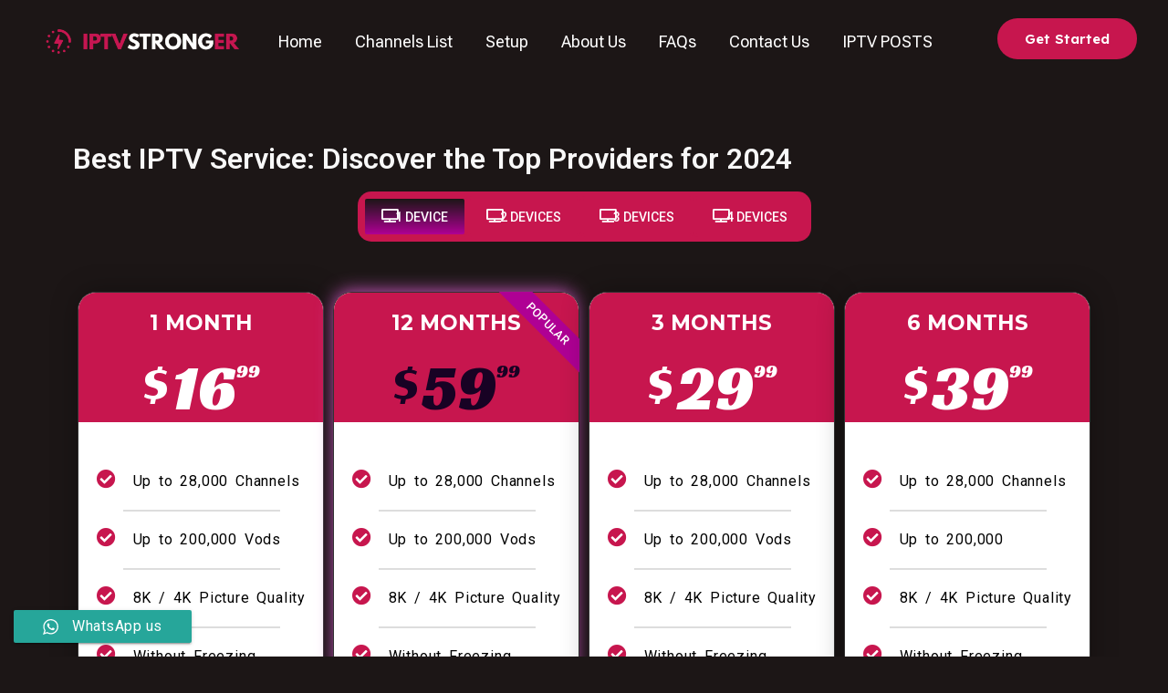

--- FILE ---
content_type: text/html; charset=UTF-8
request_url: https://iptvstronger.com/best-iptv-service/
body_size: 35570
content:
<!doctype html>
<html lang="en-US">
<head>
	<meta charset="UTF-8">
	<meta name="viewport" content="width=device-width, initial-scale=1">
	<link rel="profile" href="https://gmpg.org/xfn/11">
	<style>
#wpadminbar #wp-admin-bar-wccp_free_top_button .ab-icon:before {
	content: "\f160";
	color: #02CA02;
	top: 3px;
}
#wpadminbar #wp-admin-bar-wccp_free_top_button .ab-icon {
	transform: rotate(45deg);
}
</style>
<meta name='robots' content='index, follow, max-image-preview:large, max-snippet:-1, max-video-preview:-1' />

	<!-- This site is optimized with the Yoast SEO plugin v22.2 - https://yoast.com/wordpress/plugins/seo/ -->
	<title>Best IPTV Service: Discover the Top Providers for 2024 | STRONG IPTV SUBSCRIPTION - CHEAP IPTV SUBSCRIPTION</title>
	<meta name="description" content="best iptv service 2024" />
	<link rel="canonical" href="https://iptvstronger.com/best-iptv-service/" />
	<meta property="og:locale" content="en_US" />
	<meta property="og:type" content="article" />
	<meta property="og:title" content="Best IPTV Service: Discover the Top Providers for 2024 | STRONG IPTV SUBSCRIPTION - CHEAP IPTV SUBSCRIPTION" />
	<meta property="og:description" content="best iptv service 2024" />
	<meta property="og:url" content="https://iptvstronger.com/best-iptv-service/" />
	<meta property="og:site_name" content="STRONG IPTV SUBSCRIPTION - CHEAP IPTV SUBSCRIPTION" />
	<meta property="article:published_time" content="2024-05-30T20:56:33+00:00" />
	<meta property="article:modified_time" content="2024-10-18T03:49:55+00:00" />
	<meta property="og:image" content="https://iptvstronger.com/wp-content/uploads/2024/05/1702491398613.png" />
	<meta property="og:image:width" content="1260" />
	<meta property="og:image:height" content="720" />
	<meta property="og:image:type" content="image/png" />
	<meta name="author" content="abdelhafid khabir" />
	<meta name="twitter:card" content="summary_large_image" />
	<meta name="twitter:label1" content="Written by" />
	<meta name="twitter:data1" content="abdelhafid khabir" />
	<meta name="twitter:label2" content="Est. reading time" />
	<meta name="twitter:data2" content="11 minutes" />
	<script type="application/ld+json" class="yoast-schema-graph">{"@context":"https://schema.org","@graph":[{"@type":"Article","@id":"https://iptvstronger.com/best-iptv-service/#article","isPartOf":{"@id":"https://iptvstronger.com/best-iptv-service/"},"author":{"name":"abdelhafid khabir","@id":"https://iptvstronger.com/#/schema/person/0977f7b0e179f27c9b9f40edbe9cb138"},"headline":"Best IPTV Service: Discover the Top Providers for 2024","datePublished":"2024-05-30T20:56:33+00:00","dateModified":"2024-10-18T03:49:55+00:00","mainEntityOfPage":{"@id":"https://iptvstronger.com/best-iptv-service/"},"wordCount":1793,"publisher":{"@id":"https://iptvstronger.com/#organization"},"image":{"@id":"https://iptvstronger.com/best-iptv-service/#primaryimage"},"thumbnailUrl":"https://iptvstronger.com/wp-content/uploads/2024/05/1702491398613.png","keywords":["Best IPTV SUbscription","IPTV reviews","IPTV service comparison"],"articleSection":["best iptv provider","Best IPTV service","STRONG IPTV"],"inLanguage":"en-US"},{"@type":"WebPage","@id":"https://iptvstronger.com/best-iptv-service/","url":"https://iptvstronger.com/best-iptv-service/","name":"Best IPTV Service: Discover the Top Providers for 2024 | STRONG IPTV SUBSCRIPTION - CHEAP IPTV SUBSCRIPTION","isPartOf":{"@id":"https://iptvstronger.com/#website"},"primaryImageOfPage":{"@id":"https://iptvstronger.com/best-iptv-service/#primaryimage"},"image":{"@id":"https://iptvstronger.com/best-iptv-service/#primaryimage"},"thumbnailUrl":"https://iptvstronger.com/wp-content/uploads/2024/05/1702491398613.png","datePublished":"2024-05-30T20:56:33+00:00","dateModified":"2024-10-18T03:49:55+00:00","description":"best iptv service 2024","inLanguage":"en-US","potentialAction":[{"@type":"ReadAction","target":["https://iptvstronger.com/best-iptv-service/"]}]},{"@type":"ImageObject","inLanguage":"en-US","@id":"https://iptvstronger.com/best-iptv-service/#primaryimage","url":"https://iptvstronger.com/wp-content/uploads/2024/05/1702491398613.png","contentUrl":"https://iptvstronger.com/wp-content/uploads/2024/05/1702491398613.png","width":1260,"height":720,"caption":"Top IPTV providers"},{"@type":"WebSite","@id":"https://iptvstronger.com/#website","url":"https://iptvstronger.com/","name":"IPTVSTRONGER | CHEAP IPTV SUBSCRIPTION","description":"Stream Smarter: Your Ultimate Destination for IPTV Subscription in the USA and UK","publisher":{"@id":"https://iptvstronger.com/#organization"},"alternateName":"Strong IPTV | BUY IPTV PACKAGE","potentialAction":[{"@type":"SearchAction","target":{"@type":"EntryPoint","urlTemplate":"https://iptvstronger.com/?s={search_term_string}"},"query-input":"required name=search_term_string"}],"inLanguage":"en-US"},{"@type":"Organization","@id":"https://iptvstronger.com/#organization","name":"IPTVSTRONGER - BUY IPTV SUBSCRIPTION","alternateName":"IPTV SUBSCRIPTION","url":"https://iptvstronger.com/","logo":{"@type":"ImageObject","inLanguage":"en-US","@id":"https://iptvstronger.com/#/schema/logo/image/","url":"https://iptvstronger.com/wp-content/uploads/2023/08/cropped-cropped-cropped-cropped-strong_logo.png","contentUrl":"https://iptvstronger.com/wp-content/uploads/2023/08/cropped-cropped-cropped-cropped-strong_logo.png","width":2353,"height":329,"caption":"IPTVSTRONGER - BUY IPTV SUBSCRIPTION"},"image":{"@id":"https://iptvstronger.com/#/schema/logo/image/"}},{"@type":"Person","@id":"https://iptvstronger.com/#/schema/person/0977f7b0e179f27c9b9f40edbe9cb138","name":"abdelhafid khabir","image":{"@type":"ImageObject","inLanguage":"en-US","@id":"https://iptvstronger.com/#/schema/person/image/","url":"https://secure.gravatar.com/avatar/e234f1525deb99d5982a8df401c13880?s=96&d=mm&r=g","contentUrl":"https://secure.gravatar.com/avatar/e234f1525deb99d5982a8df401c13880?s=96&d=mm&r=g","caption":"abdelhafid khabir"},"url":"https://iptvstronger.com/author/hafid-khabir/"}]}</script>
	<!-- / Yoast SEO plugin. -->


<link rel='dns-prefetch' href='//www.googletagmanager.com' />
<link rel="alternate" type="application/rss+xml" title="STRONG IPTV SUBSCRIPTION - CHEAP IPTV SUBSCRIPTION &raquo; Feed" href="https://iptvstronger.com/feed/" />
<link rel="alternate" type="application/rss+xml" title="STRONG IPTV SUBSCRIPTION - CHEAP IPTV SUBSCRIPTION &raquo; Comments Feed" href="https://iptvstronger.com/comments/feed/" />
<script>
window._wpemojiSettings = {"baseUrl":"https:\/\/s.w.org\/images\/core\/emoji\/15.0.3\/72x72\/","ext":".png","svgUrl":"https:\/\/s.w.org\/images\/core\/emoji\/15.0.3\/svg\/","svgExt":".svg","source":{"concatemoji":"https:\/\/iptvstronger.com\/wp-includes\/js\/wp-emoji-release.min.js?ver=6.6.4"}};
/*! This file is auto-generated */
!function(i,n){var o,s,e;function c(e){try{var t={supportTests:e,timestamp:(new Date).valueOf()};sessionStorage.setItem(o,JSON.stringify(t))}catch(e){}}function p(e,t,n){e.clearRect(0,0,e.canvas.width,e.canvas.height),e.fillText(t,0,0);var t=new Uint32Array(e.getImageData(0,0,e.canvas.width,e.canvas.height).data),r=(e.clearRect(0,0,e.canvas.width,e.canvas.height),e.fillText(n,0,0),new Uint32Array(e.getImageData(0,0,e.canvas.width,e.canvas.height).data));return t.every(function(e,t){return e===r[t]})}function u(e,t,n){switch(t){case"flag":return n(e,"\ud83c\udff3\ufe0f\u200d\u26a7\ufe0f","\ud83c\udff3\ufe0f\u200b\u26a7\ufe0f")?!1:!n(e,"\ud83c\uddfa\ud83c\uddf3","\ud83c\uddfa\u200b\ud83c\uddf3")&&!n(e,"\ud83c\udff4\udb40\udc67\udb40\udc62\udb40\udc65\udb40\udc6e\udb40\udc67\udb40\udc7f","\ud83c\udff4\u200b\udb40\udc67\u200b\udb40\udc62\u200b\udb40\udc65\u200b\udb40\udc6e\u200b\udb40\udc67\u200b\udb40\udc7f");case"emoji":return!n(e,"\ud83d\udc26\u200d\u2b1b","\ud83d\udc26\u200b\u2b1b")}return!1}function f(e,t,n){var r="undefined"!=typeof WorkerGlobalScope&&self instanceof WorkerGlobalScope?new OffscreenCanvas(300,150):i.createElement("canvas"),a=r.getContext("2d",{willReadFrequently:!0}),o=(a.textBaseline="top",a.font="600 32px Arial",{});return e.forEach(function(e){o[e]=t(a,e,n)}),o}function t(e){var t=i.createElement("script");t.src=e,t.defer=!0,i.head.appendChild(t)}"undefined"!=typeof Promise&&(o="wpEmojiSettingsSupports",s=["flag","emoji"],n.supports={everything:!0,everythingExceptFlag:!0},e=new Promise(function(e){i.addEventListener("DOMContentLoaded",e,{once:!0})}),new Promise(function(t){var n=function(){try{var e=JSON.parse(sessionStorage.getItem(o));if("object"==typeof e&&"number"==typeof e.timestamp&&(new Date).valueOf()<e.timestamp+604800&&"object"==typeof e.supportTests)return e.supportTests}catch(e){}return null}();if(!n){if("undefined"!=typeof Worker&&"undefined"!=typeof OffscreenCanvas&&"undefined"!=typeof URL&&URL.createObjectURL&&"undefined"!=typeof Blob)try{var e="postMessage("+f.toString()+"("+[JSON.stringify(s),u.toString(),p.toString()].join(",")+"));",r=new Blob([e],{type:"text/javascript"}),a=new Worker(URL.createObjectURL(r),{name:"wpTestEmojiSupports"});return void(a.onmessage=function(e){c(n=e.data),a.terminate(),t(n)})}catch(e){}c(n=f(s,u,p))}t(n)}).then(function(e){for(var t in e)n.supports[t]=e[t],n.supports.everything=n.supports.everything&&n.supports[t],"flag"!==t&&(n.supports.everythingExceptFlag=n.supports.everythingExceptFlag&&n.supports[t]);n.supports.everythingExceptFlag=n.supports.everythingExceptFlag&&!n.supports.flag,n.DOMReady=!1,n.readyCallback=function(){n.DOMReady=!0}}).then(function(){return e}).then(function(){var e;n.supports.everything||(n.readyCallback(),(e=n.source||{}).concatemoji?t(e.concatemoji):e.wpemoji&&e.twemoji&&(t(e.twemoji),t(e.wpemoji)))}))}((window,document),window._wpemojiSettings);
</script>

<link rel='stylesheet' id='ht_ctc_main_css-css' href='https://iptvstronger.com/wp-content/plugins/click-to-chat-for-whatsapp/new/inc/assets/css/main.css?ver=4.3' media='all' />
<link rel='stylesheet' id='bdt-uikit-css' href='https://iptvstronger.com/wp-content/plugins/bdthemes-element-pack/assets/css/bdt-uikit.css?ver=3.17.11' media='all' />
<link rel='stylesheet' id='ep-helper-css' href='https://iptvstronger.com/wp-content/plugins/bdthemes-element-pack/assets/css/ep-helper.css?ver=7.7.2' media='all' />
<style id='wp-emoji-styles-inline-css'>

	img.wp-smiley, img.emoji {
		display: inline !important;
		border: none !important;
		box-shadow: none !important;
		height: 1em !important;
		width: 1em !important;
		margin: 0 0.07em !important;
		vertical-align: -0.1em !important;
		background: none !important;
		padding: 0 !important;
	}
</style>
<link rel='stylesheet' id='wp-block-library-css' href='https://iptvstronger.com/wp-includes/css/dist/block-library/style.min.css?ver=6.6.4' media='all' />
<style id='global-styles-inline-css'>
:root{--wp--preset--aspect-ratio--square: 1;--wp--preset--aspect-ratio--4-3: 4/3;--wp--preset--aspect-ratio--3-4: 3/4;--wp--preset--aspect-ratio--3-2: 3/2;--wp--preset--aspect-ratio--2-3: 2/3;--wp--preset--aspect-ratio--16-9: 16/9;--wp--preset--aspect-ratio--9-16: 9/16;--wp--preset--color--black: #000000;--wp--preset--color--cyan-bluish-gray: #abb8c3;--wp--preset--color--white: #ffffff;--wp--preset--color--pale-pink: #f78da7;--wp--preset--color--vivid-red: #cf2e2e;--wp--preset--color--luminous-vivid-orange: #ff6900;--wp--preset--color--luminous-vivid-amber: #fcb900;--wp--preset--color--light-green-cyan: #7bdcb5;--wp--preset--color--vivid-green-cyan: #00d084;--wp--preset--color--pale-cyan-blue: #8ed1fc;--wp--preset--color--vivid-cyan-blue: #0693e3;--wp--preset--color--vivid-purple: #9b51e0;--wp--preset--gradient--vivid-cyan-blue-to-vivid-purple: linear-gradient(135deg,rgba(6,147,227,1) 0%,rgb(155,81,224) 100%);--wp--preset--gradient--light-green-cyan-to-vivid-green-cyan: linear-gradient(135deg,rgb(122,220,180) 0%,rgb(0,208,130) 100%);--wp--preset--gradient--luminous-vivid-amber-to-luminous-vivid-orange: linear-gradient(135deg,rgba(252,185,0,1) 0%,rgba(255,105,0,1) 100%);--wp--preset--gradient--luminous-vivid-orange-to-vivid-red: linear-gradient(135deg,rgba(255,105,0,1) 0%,rgb(207,46,46) 100%);--wp--preset--gradient--very-light-gray-to-cyan-bluish-gray: linear-gradient(135deg,rgb(238,238,238) 0%,rgb(169,184,195) 100%);--wp--preset--gradient--cool-to-warm-spectrum: linear-gradient(135deg,rgb(74,234,220) 0%,rgb(151,120,209) 20%,rgb(207,42,186) 40%,rgb(238,44,130) 60%,rgb(251,105,98) 80%,rgb(254,248,76) 100%);--wp--preset--gradient--blush-light-purple: linear-gradient(135deg,rgb(255,206,236) 0%,rgb(152,150,240) 100%);--wp--preset--gradient--blush-bordeaux: linear-gradient(135deg,rgb(254,205,165) 0%,rgb(254,45,45) 50%,rgb(107,0,62) 100%);--wp--preset--gradient--luminous-dusk: linear-gradient(135deg,rgb(255,203,112) 0%,rgb(199,81,192) 50%,rgb(65,88,208) 100%);--wp--preset--gradient--pale-ocean: linear-gradient(135deg,rgb(255,245,203) 0%,rgb(182,227,212) 50%,rgb(51,167,181) 100%);--wp--preset--gradient--electric-grass: linear-gradient(135deg,rgb(202,248,128) 0%,rgb(113,206,126) 100%);--wp--preset--gradient--midnight: linear-gradient(135deg,rgb(2,3,129) 0%,rgb(40,116,252) 100%);--wp--preset--font-size--small: 13px;--wp--preset--font-size--medium: 20px;--wp--preset--font-size--large: 36px;--wp--preset--font-size--x-large: 42px;--wp--preset--spacing--20: 0.44rem;--wp--preset--spacing--30: 0.67rem;--wp--preset--spacing--40: 1rem;--wp--preset--spacing--50: 1.5rem;--wp--preset--spacing--60: 2.25rem;--wp--preset--spacing--70: 3.38rem;--wp--preset--spacing--80: 5.06rem;--wp--preset--shadow--natural: 6px 6px 9px rgba(0, 0, 0, 0.2);--wp--preset--shadow--deep: 12px 12px 50px rgba(0, 0, 0, 0.4);--wp--preset--shadow--sharp: 6px 6px 0px rgba(0, 0, 0, 0.2);--wp--preset--shadow--outlined: 6px 6px 0px -3px rgba(255, 255, 255, 1), 6px 6px rgba(0, 0, 0, 1);--wp--preset--shadow--crisp: 6px 6px 0px rgba(0, 0, 0, 1);}:root { --wp--style--global--content-size: 800px;--wp--style--global--wide-size: 1200px; }:where(body) { margin: 0; }.wp-site-blocks > .alignleft { float: left; margin-right: 2em; }.wp-site-blocks > .alignright { float: right; margin-left: 2em; }.wp-site-blocks > .aligncenter { justify-content: center; margin-left: auto; margin-right: auto; }:where(.wp-site-blocks) > * { margin-block-start: 24px; margin-block-end: 0; }:where(.wp-site-blocks) > :first-child { margin-block-start: 0; }:where(.wp-site-blocks) > :last-child { margin-block-end: 0; }:root { --wp--style--block-gap: 24px; }:root :where(.is-layout-flow) > :first-child{margin-block-start: 0;}:root :where(.is-layout-flow) > :last-child{margin-block-end: 0;}:root :where(.is-layout-flow) > *{margin-block-start: 24px;margin-block-end: 0;}:root :where(.is-layout-constrained) > :first-child{margin-block-start: 0;}:root :where(.is-layout-constrained) > :last-child{margin-block-end: 0;}:root :where(.is-layout-constrained) > *{margin-block-start: 24px;margin-block-end: 0;}:root :where(.is-layout-flex){gap: 24px;}:root :where(.is-layout-grid){gap: 24px;}.is-layout-flow > .alignleft{float: left;margin-inline-start: 0;margin-inline-end: 2em;}.is-layout-flow > .alignright{float: right;margin-inline-start: 2em;margin-inline-end: 0;}.is-layout-flow > .aligncenter{margin-left: auto !important;margin-right: auto !important;}.is-layout-constrained > .alignleft{float: left;margin-inline-start: 0;margin-inline-end: 2em;}.is-layout-constrained > .alignright{float: right;margin-inline-start: 2em;margin-inline-end: 0;}.is-layout-constrained > .aligncenter{margin-left: auto !important;margin-right: auto !important;}.is-layout-constrained > :where(:not(.alignleft):not(.alignright):not(.alignfull)){max-width: var(--wp--style--global--content-size);margin-left: auto !important;margin-right: auto !important;}.is-layout-constrained > .alignwide{max-width: var(--wp--style--global--wide-size);}body .is-layout-flex{display: flex;}.is-layout-flex{flex-wrap: wrap;align-items: center;}.is-layout-flex > :is(*, div){margin: 0;}body .is-layout-grid{display: grid;}.is-layout-grid > :is(*, div){margin: 0;}body{padding-top: 0px;padding-right: 0px;padding-bottom: 0px;padding-left: 0px;}a:where(:not(.wp-element-button)){text-decoration: underline;}:root :where(.wp-element-button, .wp-block-button__link){background-color: #32373c;border-width: 0;color: #fff;font-family: inherit;font-size: inherit;line-height: inherit;padding: calc(0.667em + 2px) calc(1.333em + 2px);text-decoration: none;}.has-black-color{color: var(--wp--preset--color--black) !important;}.has-cyan-bluish-gray-color{color: var(--wp--preset--color--cyan-bluish-gray) !important;}.has-white-color{color: var(--wp--preset--color--white) !important;}.has-pale-pink-color{color: var(--wp--preset--color--pale-pink) !important;}.has-vivid-red-color{color: var(--wp--preset--color--vivid-red) !important;}.has-luminous-vivid-orange-color{color: var(--wp--preset--color--luminous-vivid-orange) !important;}.has-luminous-vivid-amber-color{color: var(--wp--preset--color--luminous-vivid-amber) !important;}.has-light-green-cyan-color{color: var(--wp--preset--color--light-green-cyan) !important;}.has-vivid-green-cyan-color{color: var(--wp--preset--color--vivid-green-cyan) !important;}.has-pale-cyan-blue-color{color: var(--wp--preset--color--pale-cyan-blue) !important;}.has-vivid-cyan-blue-color{color: var(--wp--preset--color--vivid-cyan-blue) !important;}.has-vivid-purple-color{color: var(--wp--preset--color--vivid-purple) !important;}.has-black-background-color{background-color: var(--wp--preset--color--black) !important;}.has-cyan-bluish-gray-background-color{background-color: var(--wp--preset--color--cyan-bluish-gray) !important;}.has-white-background-color{background-color: var(--wp--preset--color--white) !important;}.has-pale-pink-background-color{background-color: var(--wp--preset--color--pale-pink) !important;}.has-vivid-red-background-color{background-color: var(--wp--preset--color--vivid-red) !important;}.has-luminous-vivid-orange-background-color{background-color: var(--wp--preset--color--luminous-vivid-orange) !important;}.has-luminous-vivid-amber-background-color{background-color: var(--wp--preset--color--luminous-vivid-amber) !important;}.has-light-green-cyan-background-color{background-color: var(--wp--preset--color--light-green-cyan) !important;}.has-vivid-green-cyan-background-color{background-color: var(--wp--preset--color--vivid-green-cyan) !important;}.has-pale-cyan-blue-background-color{background-color: var(--wp--preset--color--pale-cyan-blue) !important;}.has-vivid-cyan-blue-background-color{background-color: var(--wp--preset--color--vivid-cyan-blue) !important;}.has-vivid-purple-background-color{background-color: var(--wp--preset--color--vivid-purple) !important;}.has-black-border-color{border-color: var(--wp--preset--color--black) !important;}.has-cyan-bluish-gray-border-color{border-color: var(--wp--preset--color--cyan-bluish-gray) !important;}.has-white-border-color{border-color: var(--wp--preset--color--white) !important;}.has-pale-pink-border-color{border-color: var(--wp--preset--color--pale-pink) !important;}.has-vivid-red-border-color{border-color: var(--wp--preset--color--vivid-red) !important;}.has-luminous-vivid-orange-border-color{border-color: var(--wp--preset--color--luminous-vivid-orange) !important;}.has-luminous-vivid-amber-border-color{border-color: var(--wp--preset--color--luminous-vivid-amber) !important;}.has-light-green-cyan-border-color{border-color: var(--wp--preset--color--light-green-cyan) !important;}.has-vivid-green-cyan-border-color{border-color: var(--wp--preset--color--vivid-green-cyan) !important;}.has-pale-cyan-blue-border-color{border-color: var(--wp--preset--color--pale-cyan-blue) !important;}.has-vivid-cyan-blue-border-color{border-color: var(--wp--preset--color--vivid-cyan-blue) !important;}.has-vivid-purple-border-color{border-color: var(--wp--preset--color--vivid-purple) !important;}.has-vivid-cyan-blue-to-vivid-purple-gradient-background{background: var(--wp--preset--gradient--vivid-cyan-blue-to-vivid-purple) !important;}.has-light-green-cyan-to-vivid-green-cyan-gradient-background{background: var(--wp--preset--gradient--light-green-cyan-to-vivid-green-cyan) !important;}.has-luminous-vivid-amber-to-luminous-vivid-orange-gradient-background{background: var(--wp--preset--gradient--luminous-vivid-amber-to-luminous-vivid-orange) !important;}.has-luminous-vivid-orange-to-vivid-red-gradient-background{background: var(--wp--preset--gradient--luminous-vivid-orange-to-vivid-red) !important;}.has-very-light-gray-to-cyan-bluish-gray-gradient-background{background: var(--wp--preset--gradient--very-light-gray-to-cyan-bluish-gray) !important;}.has-cool-to-warm-spectrum-gradient-background{background: var(--wp--preset--gradient--cool-to-warm-spectrum) !important;}.has-blush-light-purple-gradient-background{background: var(--wp--preset--gradient--blush-light-purple) !important;}.has-blush-bordeaux-gradient-background{background: var(--wp--preset--gradient--blush-bordeaux) !important;}.has-luminous-dusk-gradient-background{background: var(--wp--preset--gradient--luminous-dusk) !important;}.has-pale-ocean-gradient-background{background: var(--wp--preset--gradient--pale-ocean) !important;}.has-electric-grass-gradient-background{background: var(--wp--preset--gradient--electric-grass) !important;}.has-midnight-gradient-background{background: var(--wp--preset--gradient--midnight) !important;}.has-small-font-size{font-size: var(--wp--preset--font-size--small) !important;}.has-medium-font-size{font-size: var(--wp--preset--font-size--medium) !important;}.has-large-font-size{font-size: var(--wp--preset--font-size--large) !important;}.has-x-large-font-size{font-size: var(--wp--preset--font-size--x-large) !important;}
:root :where(.wp-block-pullquote){font-size: 1.5em;line-height: 1.6;}
</style>
<link rel='stylesheet' id='hello-elementor-css' href='https://iptvstronger.com/wp-content/themes/hello-elementor/assets/css/reset.css?ver=3.4.6' media='all' />
<link rel='stylesheet' id='hello-elementor-theme-style-css' href='https://iptvstronger.com/wp-content/themes/hello-elementor/assets/css/theme.css?ver=3.4.6' media='all' />
<link rel='stylesheet' id='hello-elementor-header-footer-css' href='https://iptvstronger.com/wp-content/themes/hello-elementor/assets/css/header-footer.css?ver=3.4.6' media='all' />
<link rel='stylesheet' id='elementor-frontend-css' href='https://iptvstronger.com/wp-content/plugins/elementor/assets/css/frontend-lite.min.css?ver=3.21.3' media='all' />
<link rel='stylesheet' id='elementor-post-7-css' href='https://iptvstronger.com/wp-content/uploads/elementor/css/post-7.css?ver=1714329774' media='all' />
<link rel='stylesheet' id='elementor-icons-css' href='https://iptvstronger.com/wp-content/plugins/elementor/assets/lib/eicons/css/elementor-icons.min.css?ver=5.29.0' media='all' />
<link rel='stylesheet' id='swiper-css' href='https://iptvstronger.com/wp-content/plugins/elementor/assets/lib/swiper/v8/css/swiper.min.css?ver=8.4.5' media='all' />
<link rel='stylesheet' id='elementor-pro-css' href='https://iptvstronger.com/wp-content/plugins/elementor-pro/assets/css/frontend-lite.min.css?ver=3.6.2' media='all' />
<link rel='stylesheet' id='elementor-global-css' href='https://iptvstronger.com/wp-content/uploads/elementor/css/global.css?ver=1714329775' media='all' />
<link rel='stylesheet' id='elementor-post-3760-css' href='https://iptvstronger.com/wp-content/uploads/elementor/css/post-3760.css?ver=1729223396' media='all' />
<link rel='stylesheet' id='elementor-post-49-css' href='https://iptvstronger.com/wp-content/uploads/elementor/css/post-49.css?ver=1714329776' media='all' />
<link rel='stylesheet' id='elementor-post-57-css' href='https://iptvstronger.com/wp-content/uploads/elementor/css/post-57.css?ver=1746108516' media='all' />
<link rel='stylesheet' id='google-fonts-1-css' href='https://fonts.googleapis.com/css?family=Roboto%3A100%2C100italic%2C200%2C200italic%2C300%2C300italic%2C400%2C400italic%2C500%2C500italic%2C600%2C600italic%2C700%2C700italic%2C800%2C800italic%2C900%2C900italic%7CRoboto+Slab%3A100%2C100italic%2C200%2C200italic%2C300%2C300italic%2C400%2C400italic%2C500%2C500italic%2C600%2C600italic%2C700%2C700italic%2C800%2C800italic%2C900%2C900italic%7CRoboto+Flex%3A100%2C100italic%2C200%2C200italic%2C300%2C300italic%2C400%2C400italic%2C500%2C500italic%2C600%2C600italic%2C700%2C700italic%2C800%2C800italic%2C900%2C900italic%7CLexend+Deca%3A100%2C100italic%2C200%2C200italic%2C300%2C300italic%2C400%2C400italic%2C500%2C500italic%2C600%2C600italic%2C700%2C700italic%2C800%2C800italic%2C900%2C900italic%7CRoboto+Condensed%3A100%2C100italic%2C200%2C200italic%2C300%2C300italic%2C400%2C400italic%2C500%2C500italic%2C600%2C600italic%2C700%2C700italic%2C800%2C800italic%2C900%2C900italic&#038;display=auto&#038;ver=6.6.4' media='all' />
<link rel='stylesheet' id='elementor-icons-shared-0-css' href='https://iptvstronger.com/wp-content/plugins/elementor/assets/lib/font-awesome/css/fontawesome.min.css?ver=5.15.3' media='all' />
<link rel='stylesheet' id='elementor-icons-fa-solid-css' href='https://iptvstronger.com/wp-content/plugins/elementor/assets/lib/font-awesome/css/solid.min.css?ver=5.15.3' media='all' />
<link rel="preconnect" href="https://fonts.gstatic.com/" crossorigin><script src="https://iptvstronger.com/wp-includes/js/jquery/jquery.min.js?ver=3.7.1" id="jquery-core-js"></script>
<script src="https://iptvstronger.com/wp-includes/js/jquery/jquery-migrate.min.js?ver=3.4.1" id="jquery-migrate-js"></script>

<!-- Google Analytics snippet added by Site Kit -->
<script src="https://www.googletagmanager.com/gtag/js?id=GT-KTBLTNQ" id="google_gtagjs-js" async></script>
<script id="google_gtagjs-js-after">
window.dataLayer = window.dataLayer || [];function gtag(){dataLayer.push(arguments);}
gtag('set', 'linker', {"domains":["iptvstronger.com"]} );
gtag("js", new Date());
gtag("set", "developer_id.dZTNiMT", true);
gtag("config", "GT-KTBLTNQ");
gtag("config", "AW-11212555496");
</script>

<!-- End Google Analytics snippet added by Site Kit -->
<link rel="https://api.w.org/" href="https://iptvstronger.com/wp-json/" /><link rel="alternate" title="JSON" type="application/json" href="https://iptvstronger.com/wp-json/wp/v2/posts/3760" /><link rel="EditURI" type="application/rsd+xml" title="RSD" href="https://iptvstronger.com/xmlrpc.php?rsd" />
<meta name="generator" content="WordPress 6.6.4" />
<link rel='shortlink' href='https://iptvstronger.com/?p=3760' />
<link rel="alternate" title="oEmbed (JSON)" type="application/json+oembed" href="https://iptvstronger.com/wp-json/oembed/1.0/embed?url=https%3A%2F%2Fiptvstronger.com%2Fbest-iptv-service%2F" />
<link rel="alternate" title="oEmbed (XML)" type="text/xml+oembed" href="https://iptvstronger.com/wp-json/oembed/1.0/embed?url=https%3A%2F%2Fiptvstronger.com%2Fbest-iptv-service%2F&#038;format=xml" />
<meta name="generator" content="Site Kit by Google 1.121.0" /><script id="wpcp_disable_selection" type="text/javascript">
var image_save_msg='You are not allowed to save images!';
	var no_menu_msg='Context Menu disabled!';
	var smessage = "";

function disableEnterKey(e)
{
	var elemtype = e.target.tagName;
	
	elemtype = elemtype.toUpperCase();
	
	if (elemtype == "TEXT" || elemtype == "TEXTAREA" || elemtype == "INPUT" || elemtype == "PASSWORD" || elemtype == "SELECT" || elemtype == "OPTION" || elemtype == "EMBED")
	{
		elemtype = 'TEXT';
	}
	
	if (e.ctrlKey){
     var key;
     if(window.event)
          key = window.event.keyCode;     //IE
     else
          key = e.which;     //firefox (97)
    //if (key != 17) alert(key);
     if (elemtype!= 'TEXT' && (key == 97 || key == 65 || key == 67 || key == 99 || key == 88 || key == 120 || key == 26 || key == 85  || key == 86 || key == 83 || key == 43 || key == 73))
     {
		if(wccp_free_iscontenteditable(e)) return true;
		show_wpcp_message('You are not allowed to copy content or view source');
		return false;
     }else
     	return true;
     }
}


/*For contenteditable tags*/
function wccp_free_iscontenteditable(e)
{
	var e = e || window.event; // also there is no e.target property in IE. instead IE uses window.event.srcElement
  	
	var target = e.target || e.srcElement;

	var elemtype = e.target.nodeName;
	
	elemtype = elemtype.toUpperCase();
	
	var iscontenteditable = "false";
		
	if(typeof target.getAttribute!="undefined" ) iscontenteditable = target.getAttribute("contenteditable"); // Return true or false as string
	
	var iscontenteditable2 = false;
	
	if(typeof target.isContentEditable!="undefined" ) iscontenteditable2 = target.isContentEditable; // Return true or false as boolean

	if(target.parentElement.isContentEditable) iscontenteditable2 = true;
	
	if (iscontenteditable == "true" || iscontenteditable2 == true)
	{
		if(typeof target.style!="undefined" ) target.style.cursor = "text";
		
		return true;
	}
}

////////////////////////////////////
function disable_copy(e)
{	
	var e = e || window.event; // also there is no e.target property in IE. instead IE uses window.event.srcElement
	
	var elemtype = e.target.tagName;
	
	elemtype = elemtype.toUpperCase();
	
	if (elemtype == "TEXT" || elemtype == "TEXTAREA" || elemtype == "INPUT" || elemtype == "PASSWORD" || elemtype == "SELECT" || elemtype == "OPTION" || elemtype == "EMBED")
	{
		elemtype = 'TEXT';
	}
	
	if(wccp_free_iscontenteditable(e)) return true;
	
	var isSafari = /Safari/.test(navigator.userAgent) && /Apple Computer/.test(navigator.vendor);
	
	var checker_IMG = '';
	if (elemtype == "IMG" && checker_IMG == 'checked' && e.detail >= 2) {show_wpcp_message(alertMsg_IMG);return false;}
	if (elemtype != "TEXT")
	{
		if (smessage !== "" && e.detail == 2)
			show_wpcp_message(smessage);
		
		if (isSafari)
			return true;
		else
			return false;
	}	
}

//////////////////////////////////////////
function disable_copy_ie()
{
	var e = e || window.event;
	var elemtype = window.event.srcElement.nodeName;
	elemtype = elemtype.toUpperCase();
	if(wccp_free_iscontenteditable(e)) return true;
	if (elemtype == "IMG") {show_wpcp_message(alertMsg_IMG);return false;}
	if (elemtype != "TEXT" && elemtype != "TEXTAREA" && elemtype != "INPUT" && elemtype != "PASSWORD" && elemtype != "SELECT" && elemtype != "OPTION" && elemtype != "EMBED")
	{
		return false;
	}
}	
function reEnable()
{
	return true;
}
document.onkeydown = disableEnterKey;
document.onselectstart = disable_copy_ie;
if(navigator.userAgent.indexOf('MSIE')==-1)
{
	document.onmousedown = disable_copy;
	document.onclick = reEnable;
}
function disableSelection(target)
{
    //For IE This code will work
    if (typeof target.onselectstart!="undefined")
    target.onselectstart = disable_copy_ie;
    
    //For Firefox This code will work
    else if (typeof target.style.MozUserSelect!="undefined")
    {target.style.MozUserSelect="none";}
    
    //All other  (ie: Opera) This code will work
    else
    target.onmousedown=function(){return false}
    target.style.cursor = "default";
}
//Calling the JS function directly just after body load
window.onload = function(){disableSelection(document.body);};

//////////////////special for safari Start////////////////
var onlongtouch;
var timer;
var touchduration = 1000; //length of time we want the user to touch before we do something

var elemtype = "";
function touchstart(e) {
	var e = e || window.event;
  // also there is no e.target property in IE.
  // instead IE uses window.event.srcElement
  	var target = e.target || e.srcElement;
	
	elemtype = window.event.srcElement.nodeName;
	
	elemtype = elemtype.toUpperCase();
	
	if(!wccp_pro_is_passive()) e.preventDefault();
	if (!timer) {
		timer = setTimeout(onlongtouch, touchduration);
	}
}

function touchend() {
    //stops short touches from firing the event
    if (timer) {
        clearTimeout(timer);
        timer = null;
    }
	onlongtouch();
}

onlongtouch = function(e) { //this will clear the current selection if anything selected
	
	if (elemtype != "TEXT" && elemtype != "TEXTAREA" && elemtype != "INPUT" && elemtype != "PASSWORD" && elemtype != "SELECT" && elemtype != "EMBED" && elemtype != "OPTION")	
	{
		if (window.getSelection) {
			if (window.getSelection().empty) {  // Chrome
			window.getSelection().empty();
			} else if (window.getSelection().removeAllRanges) {  // Firefox
			window.getSelection().removeAllRanges();
			}
		} else if (document.selection) {  // IE?
			document.selection.empty();
		}
		return false;
	}
};

document.addEventListener("DOMContentLoaded", function(event) { 
    window.addEventListener("touchstart", touchstart, false);
    window.addEventListener("touchend", touchend, false);
});

function wccp_pro_is_passive() {

  var cold = false,
  hike = function() {};

  try {
	  const object1 = {};
  var aid = Object.defineProperty(object1, 'passive', {
  get() {cold = true}
  });
  window.addEventListener('test', hike, aid);
  window.removeEventListener('test', hike, aid);
  } catch (e) {}

  return cold;
}
/*special for safari End*/
</script>
<script id="wpcp_disable_Right_Click" type="text/javascript">
document.ondragstart = function() { return false;}
	function nocontext(e) {
	   return false;
	}
	document.oncontextmenu = nocontext;
</script>

<!-- Google AdSense meta tags added by Site Kit -->
<meta name="google-adsense-platform-account" content="ca-host-pub-2644536267352236">
<meta name="google-adsense-platform-domain" content="sitekit.withgoogle.com">
<!-- End Google AdSense meta tags added by Site Kit -->
<meta name="generator" content="Elementor 3.21.3; features: e_optimized_assets_loading, e_optimized_css_loading, additional_custom_breakpoints; settings: css_print_method-external, google_font-enabled, font_display-auto">

<!-- Google Tag Manager snippet added by Site Kit -->
<script>
			( function( w, d, s, l, i ) {
				w[l] = w[l] || [];
				w[l].push( {'gtm.start': new Date().getTime(), event: 'gtm.js'} );
				var f = d.getElementsByTagName( s )[0],
					j = d.createElement( s ), dl = l != 'dataLayer' ? '&l=' + l : '';
				j.async = true;
				j.src = 'https://www.googletagmanager.com/gtm.js?id=' + i + dl;
				f.parentNode.insertBefore( j, f );
			} )( window, document, 'script', 'dataLayer', 'GTM-KZ5BQ5FB' );
			
</script>

<!-- End Google Tag Manager snippet added by Site Kit -->
<link rel="icon" href="https://iptvstronger.com/wp-content/uploads/2023/08/cropped-cropped-strong_icon-1-32x32.png" sizes="32x32" />
<link rel="icon" href="https://iptvstronger.com/wp-content/uploads/2023/08/cropped-cropped-strong_icon-1-192x192.png" sizes="192x192" />
<link rel="apple-touch-icon" href="https://iptvstronger.com/wp-content/uploads/2023/08/cropped-cropped-strong_icon-1-180x180.png" />
<meta name="msapplication-TileImage" content="https://iptvstronger.com/wp-content/uploads/2023/08/cropped-cropped-strong_icon-1-270x270.png" />
		<style id="wp-custom-css">
			html, body {
	max-width: 100%;
	overflow-x: hidden;
}		</style>
		</head>
<body class="post-template-default single single-post postid-3760 single-format-standard wp-custom-logo wp-embed-responsive unselectable hello-elementor-default elementor-default elementor-kit-7 elementor-page elementor-page-3760">

		<!-- Google Tag Manager (noscript) snippet added by Site Kit -->
		<noscript>
			<iframe src="https://www.googletagmanager.com/ns.html?id=GTM-KZ5BQ5FB" height="0" width="0" style="display:none;visibility:hidden"></iframe>
		</noscript>
		<!-- End Google Tag Manager (noscript) snippet added by Site Kit -->
		
<a class="skip-link screen-reader-text" href="#content">Skip to content</a>

		<div data-elementor-type="header" data-elementor-id="49" class="elementor elementor-49 elementor-location-header">
					<div class="elementor-section-wrap">
								<header class="elementor-section elementor-top-section elementor-element elementor-element-17b6c61e elementor-section-content-middle elementor-section-full_width elementor-section-stretched elementor-section-height-default elementor-section-height-default" data-id="17b6c61e" data-element_type="section" data-settings="{&quot;background_background&quot;:&quot;classic&quot;,&quot;stretch_section&quot;:&quot;section-stretched&quot;}">
							<div class="elementor-background-overlay"></div>
							<div class="elementor-container elementor-column-gap-no">
					<div class="elementor-column elementor-col-33 elementor-top-column elementor-element elementor-element-2e2eb546" data-id="2e2eb546" data-element_type="column">
			<div class="elementor-widget-wrap elementor-element-populated">
						<div class="elementor-element elementor-element-001b4f4 elementor-hidden-desktop elementor-widget-mobile__width-initial elementor-widget elementor-widget-theme-site-logo elementor-widget-image" data-id="001b4f4" data-element_type="widget" data-widget_type="theme-site-logo.default">
				<div class="elementor-widget-container">
			<style>/*! elementor - v3.21.0 - 25-04-2024 */
.elementor-widget-image{text-align:center}.elementor-widget-image a{display:inline-block}.elementor-widget-image a img[src$=".svg"]{width:48px}.elementor-widget-image img{vertical-align:middle;display:inline-block}</style>											<a href="https://iptvstronger.com">
							<img fetchpriority="high" width="2048" height="286" src="https://iptvstronger.com/wp-content/uploads/2023/08/cropped-cropped-cropped-cropped-strong_logo-2048x286.png" class="attachment-2048x2048 size-2048x2048 wp-image-3568" alt="" srcset="https://iptvstronger.com/wp-content/uploads/2023/08/cropped-cropped-cropped-cropped-strong_logo-2048x286.png 2048w, https://iptvstronger.com/wp-content/uploads/2023/08/cropped-cropped-cropped-cropped-strong_logo-300x42.png 300w, https://iptvstronger.com/wp-content/uploads/2023/08/cropped-cropped-cropped-cropped-strong_logo-1024x143.png 1024w, https://iptvstronger.com/wp-content/uploads/2023/08/cropped-cropped-cropped-cropped-strong_logo-768x107.png 768w, https://iptvstronger.com/wp-content/uploads/2023/08/cropped-cropped-cropped-cropped-strong_logo-1536x215.png 1536w, https://iptvstronger.com/wp-content/uploads/2023/08/cropped-cropped-cropped-cropped-strong_logo-600x84.png 600w" sizes="(max-width: 2048px) 100vw, 2048px" />								</a>
													</div>
				</div>
				<div class="elementor-element elementor-element-1b515750 elementor-hidden-tablet elementor-hidden-mobile elementor-widget elementor-widget-theme-site-logo elementor-widget-image" data-id="1b515750" data-element_type="widget" data-widget_type="theme-site-logo.default">
				<div class="elementor-widget-container">
														<a href="https://iptvstronger.com">
							<img width="800" height="112" src="https://iptvstronger.com/wp-content/uploads/2023/08/cropped-cropped-cropped-cropped-strong_logo-1024x143.png" class="attachment-large size-large wp-image-3568" alt="" srcset="https://iptvstronger.com/wp-content/uploads/2023/08/cropped-cropped-cropped-cropped-strong_logo-1024x143.png 1024w, https://iptvstronger.com/wp-content/uploads/2023/08/cropped-cropped-cropped-cropped-strong_logo-300x42.png 300w, https://iptvstronger.com/wp-content/uploads/2023/08/cropped-cropped-cropped-cropped-strong_logo-768x107.png 768w, https://iptvstronger.com/wp-content/uploads/2023/08/cropped-cropped-cropped-cropped-strong_logo-1536x215.png 1536w, https://iptvstronger.com/wp-content/uploads/2023/08/cropped-cropped-cropped-cropped-strong_logo-2048x286.png 2048w, https://iptvstronger.com/wp-content/uploads/2023/08/cropped-cropped-cropped-cropped-strong_logo-600x84.png 600w" sizes="(max-width: 800px) 100vw, 800px" />								</a>
													</div>
				</div>
					</div>
		</div>
				<div class="elementor-column elementor-col-33 elementor-top-column elementor-element elementor-element-fd1fddf" data-id="fd1fddf" data-element_type="column" data-settings="{&quot;background_background&quot;:&quot;classic&quot;}">
			<div class="elementor-widget-wrap elementor-element-populated">
						<div class="elementor-element elementor-element-a9d9f5c elementor-hidden-desktop elementor-view-default elementor-widget elementor-widget-icon" data-id="a9d9f5c" data-element_type="widget" data-widget_type="icon.default">
				<div class="elementor-widget-container">
					<div class="elementor-icon-wrapper">
			<a class="elementor-icon" href="https://iptvstronger.com/">
			<i aria-hidden="true" class="fas fa-home"></i>			</a>
		</div>
				</div>
				</div>
				<div class="elementor-element elementor-element-17677529 elementor-nav-menu__align-center elementor-nav-menu--dropdown-mobile elementor-nav-menu--stretch elementor-nav-menu__text-align-center elementor-hidden-tablet elementor-hidden-mobile elementor-widget__width-initial e-transform elementor-nav-menu--toggle elementor-nav-menu--burger elementor-widget elementor-widget-nav-menu" data-id="17677529" data-element_type="widget" data-settings="{&quot;full_width&quot;:&quot;stretch&quot;,&quot;layout&quot;:&quot;horizontal&quot;,&quot;submenu_icon&quot;:{&quot;value&quot;:&quot;&lt;i class=\&quot;fas fa-caret-down\&quot;&gt;&lt;\/i&gt;&quot;,&quot;library&quot;:&quot;fa-solid&quot;},&quot;toggle&quot;:&quot;burger&quot;,&quot;_transform_scaleX_effect_hover&quot;:{&quot;unit&quot;:&quot;px&quot;,&quot;size&quot;:&quot;&quot;,&quot;sizes&quot;:[]},&quot;_transform_scaleX_effect_hover_tablet&quot;:{&quot;unit&quot;:&quot;px&quot;,&quot;size&quot;:&quot;&quot;,&quot;sizes&quot;:[]},&quot;_transform_scaleX_effect_hover_mobile&quot;:{&quot;unit&quot;:&quot;px&quot;,&quot;size&quot;:&quot;&quot;,&quot;sizes&quot;:[]},&quot;_transform_scaleY_effect_hover&quot;:{&quot;unit&quot;:&quot;px&quot;,&quot;size&quot;:&quot;&quot;,&quot;sizes&quot;:[]},&quot;_transform_scaleY_effect_hover_tablet&quot;:{&quot;unit&quot;:&quot;px&quot;,&quot;size&quot;:&quot;&quot;,&quot;sizes&quot;:[]},&quot;_transform_scaleY_effect_hover_mobile&quot;:{&quot;unit&quot;:&quot;px&quot;,&quot;size&quot;:&quot;&quot;,&quot;sizes&quot;:[]}}" data-widget_type="nav-menu.default">
				<div class="elementor-widget-container">
			<link rel="stylesheet" href="https://iptvstronger.com/wp-content/plugins/elementor-pro/assets/css/widget-nav-menu.min.css">			<nav migration_allowed="1" migrated="0" role="navigation" class="elementor-nav-menu--main elementor-nav-menu__container elementor-nav-menu--layout-horizontal e--pointer-text e--animation-grow">
				<ul id="menu-1-17677529" class="elementor-nav-menu"><li class="menu-item menu-item-type-post_type menu-item-object-page menu-item-home menu-item-37"><a href="https://iptvstronger.com/" class="elementor-item">Home</a></li>
<li class="menu-item menu-item-type-post_type menu-item-object-page menu-item-2575"><a href="https://iptvstronger.com/channels-list/" class="elementor-item">Channels List</a></li>
<li class="menu-item menu-item-type-post_type menu-item-object-page menu-item-2628"><a href="https://iptvstronger.com/setup/" class="elementor-item">Setup</a></li>
<li class="menu-item menu-item-type-post_type menu-item-object-page menu-item-36"><a href="https://iptvstronger.com/about-us/" class="elementor-item">About Us</a></li>
<li class="menu-item menu-item-type-post_type menu-item-object-page menu-item-34"><a href="https://iptvstronger.com/faqs/" class="elementor-item">FAQs</a></li>
<li class="menu-item menu-item-type-post_type menu-item-object-page menu-item-35"><a href="https://iptvstronger.com/contact-us/" class="elementor-item">Contact Us</a></li>
<li class="menu-item menu-item-type-post_type menu-item-object-page menu-item-3591"><a href="https://iptvstronger.com/best-iptv-tutorial/" class="elementor-item">IPTV POSTS</a></li>
</ul>			</nav>
					<div class="elementor-menu-toggle" role="button" tabindex="0" aria-label="Menu Toggle" aria-expanded="false">
			<i aria-hidden="true" role="presentation" class="elementor-menu-toggle__icon--open eicon-menu-bar"></i><i aria-hidden="true" role="presentation" class="elementor-menu-toggle__icon--close eicon-close"></i>			<span class="elementor-screen-only">Menu</span>
		</div>
			<nav class="elementor-nav-menu--dropdown elementor-nav-menu__container" role="navigation" aria-hidden="true">
				<ul id="menu-2-17677529" class="elementor-nav-menu"><li class="menu-item menu-item-type-post_type menu-item-object-page menu-item-home menu-item-37"><a href="https://iptvstronger.com/" class="elementor-item" tabindex="-1">Home</a></li>
<li class="menu-item menu-item-type-post_type menu-item-object-page menu-item-2575"><a href="https://iptvstronger.com/channels-list/" class="elementor-item" tabindex="-1">Channels List</a></li>
<li class="menu-item menu-item-type-post_type menu-item-object-page menu-item-2628"><a href="https://iptvstronger.com/setup/" class="elementor-item" tabindex="-1">Setup</a></li>
<li class="menu-item menu-item-type-post_type menu-item-object-page menu-item-36"><a href="https://iptvstronger.com/about-us/" class="elementor-item" tabindex="-1">About Us</a></li>
<li class="menu-item menu-item-type-post_type menu-item-object-page menu-item-34"><a href="https://iptvstronger.com/faqs/" class="elementor-item" tabindex="-1">FAQs</a></li>
<li class="menu-item menu-item-type-post_type menu-item-object-page menu-item-35"><a href="https://iptvstronger.com/contact-us/" class="elementor-item" tabindex="-1">Contact Us</a></li>
<li class="menu-item menu-item-type-post_type menu-item-object-page menu-item-3591"><a href="https://iptvstronger.com/best-iptv-tutorial/" class="elementor-item" tabindex="-1">IPTV POSTS</a></li>
</ul>			</nav>
				</div>
				</div>
					</div>
		</div>
				<div class="elementor-column elementor-col-33 elementor-top-column elementor-element elementor-element-386dcc6e" data-id="386dcc6e" data-element_type="column">
			<div class="elementor-widget-wrap elementor-element-populated">
						<div class="elementor-element elementor-element-f6365e6 elementor-align-center elementor-tablet-align-right elementor-mobile-align-center elementor-hidden-tablet elementor-hidden-mobile elementor-widget__width-initial elementor-widget elementor-widget-button" data-id="f6365e6" data-element_type="widget" data-widget_type="button.default">
				<div class="elementor-widget-container">
					<div class="elementor-button-wrapper">
			<a class="elementor-button elementor-button-link elementor-size-md" href="https://iptvstronger.com/#Prrrrice" rel="nofollow">
						<span class="elementor-button-content-wrapper">
									<span class="elementor-button-text">Get Started</span>
					</span>
					</a>
		</div>
				</div>
				</div>
					</div>
		</div>
					</div>
		</header>
							</div>
				</div>
		
<main id="content" class="site-main post-3760 post type-post status-publish format-standard has-post-thumbnail hentry category-best-iptv-provider category-best-iptv-service category-strong-iptv category-uncategorized tag-best-iptv-subscription tag-iptv-reviews tag-iptv-service-comparison">

	
	<div class="page-content">
				<div data-elementor-type="wp-post" data-elementor-id="3760" class="elementor elementor-3760">
						<section class="elementor-section elementor-top-section elementor-element elementor-element-358a5893 elementor-section-boxed elementor-section-height-default elementor-section-height-default" data-id="358a5893" data-element_type="section">
						<div class="elementor-container elementor-column-gap-default">
					<div class="elementor-column elementor-col-100 elementor-top-column elementor-element elementor-element-18a01f84" data-id="18a01f84" data-element_type="column">
			<div class="elementor-widget-wrap elementor-element-populated">
						<div class="elementor-element elementor-element-bd83cfe elementor-widget elementor-widget-spacer" data-id="bd83cfe" data-element_type="widget" data-widget_type="spacer.default">
				<div class="elementor-widget-container">
			<style>/*! elementor - v3.21.0 - 25-04-2024 */
.elementor-column .elementor-spacer-inner{height:var(--spacer-size)}.e-con{--container-widget-width:100%}.e-con-inner>.elementor-widget-spacer,.e-con>.elementor-widget-spacer{width:var(--container-widget-width,var(--spacer-size));--align-self:var(--container-widget-align-self,initial);--flex-shrink:0}.e-con-inner>.elementor-widget-spacer>.elementor-widget-container,.e-con>.elementor-widget-spacer>.elementor-widget-container{height:100%;width:100%}.e-con-inner>.elementor-widget-spacer>.elementor-widget-container>.elementor-spacer,.e-con>.elementor-widget-spacer>.elementor-widget-container>.elementor-spacer{height:100%}.e-con-inner>.elementor-widget-spacer>.elementor-widget-container>.elementor-spacer>.elementor-spacer-inner,.e-con>.elementor-widget-spacer>.elementor-widget-container>.elementor-spacer>.elementor-spacer-inner{height:var(--container-widget-height,var(--spacer-size))}.e-con-inner>.elementor-widget-spacer.elementor-widget-empty,.e-con>.elementor-widget-spacer.elementor-widget-empty{position:relative;min-height:22px;min-width:22px}.e-con-inner>.elementor-widget-spacer.elementor-widget-empty .elementor-widget-empty-icon,.e-con>.elementor-widget-spacer.elementor-widget-empty .elementor-widget-empty-icon{position:absolute;top:0;bottom:0;left:0;right:0;margin:auto;padding:0;width:22px;height:22px}</style>		<div class="elementor-spacer">
			<div class="elementor-spacer-inner"></div>
		</div>
				</div>
				</div>
				<div class="elementor-element elementor-element-ab3e9f3 elementor-widget elementor-widget-heading" data-id="ab3e9f3" data-element_type="widget" data-widget_type="heading.default">
				<div class="elementor-widget-container">
			<style>/*! elementor - v3.21.0 - 25-04-2024 */
.elementor-heading-title{padding:0;margin:0;line-height:1}.elementor-widget-heading .elementor-heading-title[class*=elementor-size-]>a{color:inherit;font-size:inherit;line-height:inherit}.elementor-widget-heading .elementor-heading-title.elementor-size-small{font-size:15px}.elementor-widget-heading .elementor-heading-title.elementor-size-medium{font-size:19px}.elementor-widget-heading .elementor-heading-title.elementor-size-large{font-size:29px}.elementor-widget-heading .elementor-heading-title.elementor-size-xl{font-size:39px}.elementor-widget-heading .elementor-heading-title.elementor-size-xxl{font-size:59px}</style><h2 class="elementor-heading-title elementor-size-default">Best IPTV Service: Discover the Top Providers for 2024
</h2>		</div>
				</div>
				<div class="elementor-element elementor-element-1e42283 elementor-widget elementor-widget-bdt-content-switcher" data-id="1e42283" data-element_type="widget" data-widget_type="bdt-content-switcher.default">
				<div class="elementor-widget-container">
			
		<div class="bdt-content-switcher" data-settings="{&quot;id&quot;:&quot;#bdt-content-switcher-1e42283&quot;,&quot;switcherStyle&quot;:&quot;button&quot;}">
			<div class="bdt-switch-container-wrap">

				
										
						<a href="javascript:void(0);" class="bdt-content-switcher-tab bdt-active" id="1e42283b64f972">
															<span class="bdt-content-switcher-icon bdt-item-icon">
									<i aria-hidden="true" class="fas fa-tv"></i>								</span>
														1 DEVICE						</a>
											
						<a href="javascript:void(0);" class="bdt-content-switcher-tab" id="1e4228327100f4">
															<span class="bdt-content-switcher-icon bdt-item-icon">
									<i aria-hidden="true" class="fas fa-tv"></i>								</span>
														2 DEVICES						</a>
											
						<a href="javascript:void(0);" class="bdt-content-switcher-tab" id="1e42283e5ae30e">
															<span class="bdt-content-switcher-icon bdt-item-icon">
									<i aria-hidden="true" class="fas fa-tv"></i>								</span>
														3 DEVICES						</a>
											
						<a href="javascript:void(0);" class="bdt-content-switcher-tab" id="1e422839dca4c7">
															<span class="bdt-content-switcher-icon bdt-item-icon">
									<i aria-hidden="true" class="fas fa-tv"></i>								</span>
														4 DEVICES						</a>
					
					
				
			</div>

			<!-- Content Switcher Content -->
			<div class="bdt-switcher-content-wrapper">

				
				
						<div class="bdt-switcher-content bdt-active" data-content-id="1e42283b64f972">
									<div data-elementor-type="section" data-elementor-id="3196" class="elementor elementor-3196">
					<div class="elementor-section-wrap">
								<section class="elementor-section elementor-inner-section elementor-element elementor-element-966f62e elementor-section-boxed elementor-section-height-default elementor-section-height-default" data-id="966f62e" data-element_type="section" id="Prrrrice" data-settings="{&quot;background_background&quot;:&quot;classic&quot;}">
						<div class="elementor-container elementor-column-gap-narrow">
					<div class="elementor-column elementor-col-25 elementor-inner-column elementor-element elementor-element-5478c42d" data-id="5478c42d" data-element_type="column">
			<div class="elementor-widget-wrap elementor-element-populated">
						<div class="elementor-element elementor-element-29394d7e elementor-widget elementor-widget-price-table" data-id="29394d7e" data-element_type="widget" data-widget_type="price-table.default">
				<div class="elementor-widget-container">
			<style>/*! elementor-pro - v3.6.2 - 14-02-2022 */
.elementor-widget-price-list .elementor-price-list{list-style:none;padding:0;margin:0}.elementor-widget-price-list .elementor-price-list li{margin:0}.elementor-price-list li:not(:last-child){margin-bottom:20px}.elementor-price-list .elementor-price-list-image{max-width:50%;-ms-flex-negative:0;flex-shrink:0;padding-right:25px}.elementor-price-list .elementor-price-list-image img{width:100%}.elementor-price-list .elementor-price-list-header,.elementor-price-list .elementor-price-list-item,.elementor-price-list .elementor-price-list-text{display:-webkit-box;display:-ms-flexbox;display:flex}.elementor-price-list .elementor-price-list-item{-webkit-box-align:start;-ms-flex-align:start;align-items:flex-start}.elementor-price-list .elementor-price-list-item .elementor-price-list-text{-webkit-box-align:start;-ms-flex-align:start;align-items:flex-start;-ms-flex-wrap:wrap;flex-wrap:wrap;-webkit-box-flex:1;-ms-flex-positive:1;flex-grow:1}.elementor-price-list .elementor-price-list-item .elementor-price-list-header{-webkit-box-align:center;-ms-flex-align:center;align-items:center;-ms-flex-preferred-size:100%;flex-basis:100%;font-size:19px;font-weight:600;margin-bottom:10px;-webkit-box-pack:justify;-ms-flex-pack:justify;justify-content:space-between}.elementor-price-list .elementor-price-list-item .elementor-price-list-title{max-width:80%}.elementor-price-list .elementor-price-list-item .elementor-price-list-price{font-weight:600}.elementor-price-list .elementor-price-list-item p.elementor-price-list-description{-ms-flex-preferred-size:100%;flex-basis:100%;font-size:14px;margin:0}.elementor-price-list .elementor-price-list-item .elementor-price-list-separator{-webkit-box-flex:1;-ms-flex-positive:1;flex-grow:1;margin-left:10px;margin-right:10px;border-bottom-style:dotted;border-bottom-width:2px;height:0}.elementor-price-table{text-align:center}.elementor-price-table .elementor-price-table__header{background:var(--e-price-table-header-background-color,#555);padding:20px 0}.elementor-price-table .elementor-price-table__heading{margin:0;padding:0;line-height:1.2;font-size:24px;font-weight:600;color:#fff}.elementor-price-table .elementor-price-table__subheading{font-size:13px;font-weight:400;color:#fff}.elementor-price-table .elementor-price-table__original-price{margin-right:15px;text-decoration:line-through;font-size:.5em;line-height:1;font-weight:400;-ms-flex-item-align:center;align-self:center}.elementor-price-table .elementor-price-table__original-price .elementor-price-table__currency{font-size:1em;margin:0}.elementor-price-table .elementor-price-table__price{display:-webkit-box;display:-ms-flexbox;display:flex;-webkit-box-pack:center;-ms-flex-pack:center;justify-content:center;-webkit-box-align:center;-ms-flex-align:center;align-items:center;-ms-flex-wrap:wrap;flex-wrap:wrap;-webkit-box-orient:horizontal;-webkit-box-direction:normal;-ms-flex-direction:row;flex-direction:row;color:#555;font-weight:800;font-size:65px;padding:40px 0}.elementor-price-table .elementor-price-table__price .elementor-typo-excluded{line-height:normal;letter-spacing:normal;text-transform:none;font-weight:400;font-size:medium;font-style:normal}.elementor-price-table .elementor-price-table__after-price{display:-webkit-box;display:-ms-flexbox;display:flex;-ms-flex-wrap:wrap;flex-wrap:wrap;text-align:left;-ms-flex-item-align:stretch;align-self:stretch;-webkit-box-align:start;-ms-flex-align:start;align-items:flex-start;-webkit-box-orient:vertical;-webkit-box-direction:normal;-ms-flex-direction:column;flex-direction:column}.elementor-price-table .elementor-price-table__integer-part{line-height:.8}.elementor-price-table .elementor-price-table__currency,.elementor-price-table .elementor-price-table__fractional-part{line-height:1;font-size:.3em}.elementor-price-table .elementor-price-table__currency{margin-right:3px}.elementor-price-table .elementor-price-table__period{width:100%;font-size:13px;font-weight:400}.elementor-price-table .elementor-price-table__features-list{list-style-type:none;margin:0;padding:0;line-height:1;color:var(--e-price-table-features-list-color)}.elementor-price-table .elementor-price-table__features-list li{font-size:14px;line-height:1;margin:0;padding:0}.elementor-price-table .elementor-price-table__features-list li .elementor-price-table__feature-inner{margin-left:15px;margin-right:15px}.elementor-price-table .elementor-price-table__features-list li:not(:first-child):before{content:"";display:block;border:0 solid hsla(0,0%,47.8%,.3);margin:10px 12.5%}.elementor-price-table .elementor-price-table__features-list i{margin-right:10px;font-size:1.3em}.elementor-price-table .elementor-price-table__features-list svg{margin-right:10px;fill:var(--e-price-table-features-list-color);height:1.3em;width:1.3em}.elementor-price-table .elementor-price-table__features-list svg~*{vertical-align:text-top}.elementor-price-table .elementor-price-table__footer{padding:30px 0}.elementor-price-table .elementor-price-table__additional_info{margin:0;font-size:13px;line-height:1.4}.elementor-price-table__ribbon{position:absolute;top:0;left:auto;right:0;-webkit-transform:rotate(90deg);-ms-transform:rotate(90deg);transform:rotate(90deg);width:150px;overflow:hidden;height:150px}.elementor-price-table__ribbon-inner{text-align:center;left:0;width:200%;-webkit-transform:translateY(-50%) translateX(-50%) translateX(35px) rotate(-45deg);-ms-transform:translateY(-50%) translateX(-50%) translateX(35px) rotate(-45deg);transform:translateY(-50%) translateX(-50%) translateX(35px) rotate(-45deg);margin-top:35px;font-size:13px;line-height:2;font-weight:800;text-transform:uppercase;background:#000}.elementor-price-table__ribbon.elementor-ribbon-left{-webkit-transform:rotate(0);-ms-transform:rotate(0);transform:rotate(0);left:0;right:auto}.elementor-price-table__ribbon.elementor-ribbon-right{-webkit-transform:rotate(90deg);-ms-transform:rotate(90deg);transform:rotate(90deg);left:auto;right:0}.elementor-widget-price-table .elementor-widget-container{overflow:hidden;background-color:#f7f7f7}</style>
		<div class="elementor-price-table">
							<div class="elementor-price-table__header">
											<h3 class="elementor-price-table__heading">
						1 MONTH						</h3>
					
									</div>
			
			<div class="elementor-price-table__price">
								<span class="elementor-price-table__currency">&#036;</span>									<span class="elementor-price-table__integer-part">
						16					</span>
				
									<div class="elementor-price-table__after-price">
						<span class="elementor-price-table__fractional-part">
							99						</span>

											</div>
				
				
							</div>

							<ul class="elementor-price-table__features-list">
											<li class="elementor-repeater-item-21e0319">
							<div class="elementor-price-table__feature-inner">
								<i aria-hidden="true" class="fas fa-check-circle"></i>																	<span >
										Up to 28,000 Channels									</span>
																</div>
						</li>
											<li class="elementor-repeater-item-a1a0546">
							<div class="elementor-price-table__feature-inner">
								<i aria-hidden="true" class="fas fa-check-circle"></i>																	<span >
										Up to 200,000 Vods									</span>
																</div>
						</li>
											<li class="elementor-repeater-item-08b0df7">
							<div class="elementor-price-table__feature-inner">
								<i aria-hidden="true" class="fas fa-check-circle"></i>																	<span >
										8K / 4K Picture Quality<br>									</span>
																</div>
						</li>
											<li class="elementor-repeater-item-a981390">
							<div class="elementor-price-table__feature-inner">
								<i aria-hidden="true" class="fas fa-check-circle"></i>																	<span >
										Without Freezing									</span>
																</div>
						</li>
											<li class="elementor-repeater-item-697f81a">
							<div class="elementor-price-table__feature-inner">
								<i aria-hidden="true" class="fas fa-check-circle"></i>																	<span >
										99.9% Server Uptime									</span>
																</div>
						</li>
											<li class="elementor-repeater-item-b214cff">
							<div class="elementor-price-table__feature-inner">
								<i aria-hidden="true" class="fas fa-check-circle"></i>																	<span >
										24/7 Support									</span>
																</div>
						</li>
									</ul>
			
							<div class="elementor-price-table__footer">
											<a class="elementor-price-table__button elementor-button elementor-size-md" href="https://wa.me/212724563845" rel="nofollow">
							Get Started						</a>
					
									</div>
					</div>

				</div>
				</div>
					</div>
		</div>
				<div class="elementor-column elementor-col-25 elementor-inner-column elementor-element elementor-element-396b1bd8" data-id="396b1bd8" data-element_type="column">
			<div class="elementor-widget-wrap elementor-element-populated">
						<div class="elementor-element elementor-element-61e4df4 elementor-widget elementor-widget-price-table" data-id="61e4df4" data-element_type="widget" data-widget_type="price-table.default">
				<div class="elementor-widget-container">
			
		<div class="elementor-price-table">
							<div class="elementor-price-table__header">
											<h3 class="elementor-price-table__heading">
						12 MONTHS						</h3>
					
									</div>
			
			<div class="elementor-price-table__price">
								<span class="elementor-price-table__currency">&#036;</span>									<span class="elementor-price-table__integer-part">
						59					</span>
				
									<div class="elementor-price-table__after-price">
						<span class="elementor-price-table__fractional-part">
							99						</span>

											</div>
				
				
							</div>

							<ul class="elementor-price-table__features-list">
											<li class="elementor-repeater-item-21e0319">
							<div class="elementor-price-table__feature-inner">
								<i aria-hidden="true" class="fas fa-check-circle"></i>																	<span >
										Up to 28,000 Channels									</span>
																</div>
						</li>
											<li class="elementor-repeater-item-a1a0546">
							<div class="elementor-price-table__feature-inner">
								<i aria-hidden="true" class="fas fa-check-circle"></i>																	<span >
										Up to 200,000 Vods									</span>
																</div>
						</li>
											<li class="elementor-repeater-item-08b0df7">
							<div class="elementor-price-table__feature-inner">
								<i aria-hidden="true" class="fas fa-check-circle"></i>																	<span >
										8K / 4K Picture Quality									</span>
																</div>
						</li>
											<li class="elementor-repeater-item-a981390">
							<div class="elementor-price-table__feature-inner">
								<i aria-hidden="true" class="fas fa-check-circle"></i>																	<span >
										Without Freezing									</span>
																</div>
						</li>
											<li class="elementor-repeater-item-697f81a">
							<div class="elementor-price-table__feature-inner">
								<i aria-hidden="true" class="fas fa-check-circle"></i>																	<span >
										99.9% Server Uptime									</span>
																</div>
						</li>
											<li class="elementor-repeater-item-b214cff">
							<div class="elementor-price-table__feature-inner">
								<i aria-hidden="true" class="fas fa-check-circle"></i>																	<span >
										24/7 Support									</span>
																</div>
						</li>
									</ul>
			
							<div class="elementor-price-table__footer">
											<a class="elementor-price-table__button elementor-button elementor-size-md" href="https://wa.me/212724563845" rel="nofollow">
							Get Started						</a>
					
									</div>
					</div>

					<div class="elementor-price-table__ribbon">
				<div class="elementor-price-table__ribbon-inner">
					POPULAR				</div>
			</div>
					</div>
				</div>
					</div>
		</div>
				<div class="elementor-column elementor-col-25 elementor-inner-column elementor-element elementor-element-66b6d0d" data-id="66b6d0d" data-element_type="column">
			<div class="elementor-widget-wrap elementor-element-populated">
						<div class="elementor-element elementor-element-23a9795f elementor-widget elementor-widget-price-table" data-id="23a9795f" data-element_type="widget" data-widget_type="price-table.default">
				<div class="elementor-widget-container">
			
		<div class="elementor-price-table">
							<div class="elementor-price-table__header">
											<h3 class="elementor-price-table__heading">
						3 MONTHS						</h3>
					
									</div>
			
			<div class="elementor-price-table__price">
								<span class="elementor-price-table__currency">&#036;</span>									<span class="elementor-price-table__integer-part">
						29					</span>
				
									<div class="elementor-price-table__after-price">
						<span class="elementor-price-table__fractional-part">
							99						</span>

											</div>
				
				
							</div>

							<ul class="elementor-price-table__features-list">
											<li class="elementor-repeater-item-21e0319">
							<div class="elementor-price-table__feature-inner">
								<i aria-hidden="true" class="fas fa-check-circle"></i>																	<span >
										Up to 28,000 Channels									</span>
																</div>
						</li>
											<li class="elementor-repeater-item-a1a0546">
							<div class="elementor-price-table__feature-inner">
								<i aria-hidden="true" class="fas fa-check-circle"></i>																	<span >
										Up to 200,000 Vods									</span>
																</div>
						</li>
											<li class="elementor-repeater-item-08b0df7">
							<div class="elementor-price-table__feature-inner">
								<i aria-hidden="true" class="fas fa-check-circle"></i>																	<span >
										8K / 4K Picture Quality<br>									</span>
																</div>
						</li>
											<li class="elementor-repeater-item-a981390">
							<div class="elementor-price-table__feature-inner">
								<i aria-hidden="true" class="fas fa-check-circle"></i>																	<span >
										Without Freezing									</span>
																</div>
						</li>
											<li class="elementor-repeater-item-697f81a">
							<div class="elementor-price-table__feature-inner">
								<i aria-hidden="true" class="fas fa-check-circle"></i>																	<span >
										99.9% Server Uptime									</span>
																</div>
						</li>
											<li class="elementor-repeater-item-b214cff">
							<div class="elementor-price-table__feature-inner">
								<i aria-hidden="true" class="fas fa-check-circle"></i>																	<span >
										24/7 Support									</span>
																</div>
						</li>
									</ul>
			
							<div class="elementor-price-table__footer">
											<a class="elementor-price-table__button elementor-button elementor-size-md" href="https://wa.me/212724563845" rel="nofollow">
							Get Started						</a>
					
									</div>
					</div>

				</div>
				</div>
					</div>
		</div>
				<div class="elementor-column elementor-col-25 elementor-inner-column elementor-element elementor-element-dd15ba3" data-id="dd15ba3" data-element_type="column">
			<div class="elementor-widget-wrap elementor-element-populated">
						<div class="elementor-element elementor-element-55ba630d elementor-widget elementor-widget-price-table" data-id="55ba630d" data-element_type="widget" data-widget_type="price-table.default">
				<div class="elementor-widget-container">
			
		<div class="elementor-price-table">
							<div class="elementor-price-table__header">
											<h3 class="elementor-price-table__heading">
						6 MONTHS						</h3>
					
									</div>
			
			<div class="elementor-price-table__price">
								<span class="elementor-price-table__currency">&#036;</span>									<span class="elementor-price-table__integer-part">
						39					</span>
				
									<div class="elementor-price-table__after-price">
						<span class="elementor-price-table__fractional-part">
							99						</span>

											</div>
				
				
							</div>

							<ul class="elementor-price-table__features-list">
											<li class="elementor-repeater-item-21e0319">
							<div class="elementor-price-table__feature-inner">
								<i aria-hidden="true" class="fas fa-check-circle"></i>																	<span >
										Up to 28,000 Channels									</span>
																</div>
						</li>
											<li class="elementor-repeater-item-a1a0546">
							<div class="elementor-price-table__feature-inner">
								<i aria-hidden="true" class="fas fa-check-circle"></i>																	<span >
										Up to 200,000									</span>
																</div>
						</li>
											<li class="elementor-repeater-item-08b0df7">
							<div class="elementor-price-table__feature-inner">
								<i aria-hidden="true" class="fas fa-check-circle"></i>																	<span >
										8K / 4K Picture Quality<br>									</span>
																</div>
						</li>
											<li class="elementor-repeater-item-a981390">
							<div class="elementor-price-table__feature-inner">
								<i aria-hidden="true" class="fas fa-check-circle"></i>																	<span >
										Without Freezing									</span>
																</div>
						</li>
											<li class="elementor-repeater-item-697f81a">
							<div class="elementor-price-table__feature-inner">
								<i aria-hidden="true" class="fas fa-check-circle"></i>																	<span >
										99.9% Server Uptime									</span>
																</div>
						</li>
											<li class="elementor-repeater-item-b214cff">
							<div class="elementor-price-table__feature-inner">
								<i aria-hidden="true" class="fas fa-check-circle"></i>																	<span >
										24/7 Support									</span>
																</div>
						</li>
									</ul>
			
							<div class="elementor-price-table__footer">
											<a class="elementor-price-table__button elementor-button elementor-size-md" href="https://wa.me/212724563845" rel="nofollow">
							Get Started						</a>
					
									</div>
					</div>

				</div>
				</div>
					</div>
		</div>
					</div>
		</section>
							</div>
				</div>
								</div>

					
						<div class="bdt-switcher-content" data-content-id="1e4228327100f4">
									<div data-elementor-type="section" data-elementor-id="3217" class="elementor elementor-3217">
					<div class="elementor-section-wrap">
								<section class="elementor-section elementor-inner-section elementor-element elementor-element-7ce3c701 elementor-section-boxed elementor-section-height-default elementor-section-height-default" data-id="7ce3c701" data-element_type="section" id="Prrrrice" data-settings="{&quot;background_background&quot;:&quot;classic&quot;}">
						<div class="elementor-container elementor-column-gap-narrow">
					<div class="elementor-column elementor-col-25 elementor-inner-column elementor-element elementor-element-4a43d797" data-id="4a43d797" data-element_type="column">
			<div class="elementor-widget-wrap elementor-element-populated">
						<div class="elementor-element elementor-element-200948ac elementor-widget elementor-widget-price-table" data-id="200948ac" data-element_type="widget" data-widget_type="price-table.default">
				<div class="elementor-widget-container">
			
		<div class="elementor-price-table">
							<div class="elementor-price-table__header">
											<h3 class="elementor-price-table__heading">
						1 MONTH						</h3>
					
											<span class="elementor-price-table__subheading">
							2 devices						</span>
									</div>
			
			<div class="elementor-price-table__price">
								<span class="elementor-price-table__currency">&#036;</span>									<span class="elementor-price-table__integer-part">
						19					</span>
				
									<div class="elementor-price-table__after-price">
						<span class="elementor-price-table__fractional-part">
							99						</span>

											</div>
				
				
							</div>

							<ul class="elementor-price-table__features-list">
											<li class="elementor-repeater-item-21e0319">
							<div class="elementor-price-table__feature-inner">
								<i aria-hidden="true" class="fas fa-check-circle"></i>																	<span >
										Up to 28,000 Channels									</span>
																</div>
						</li>
											<li class="elementor-repeater-item-a1a0546">
							<div class="elementor-price-table__feature-inner">
								<i aria-hidden="true" class="fas fa-check-circle"></i>																	<span >
										Up to 200,000 Vods									</span>
																</div>
						</li>
											<li class="elementor-repeater-item-08b0df7">
							<div class="elementor-price-table__feature-inner">
								<i aria-hidden="true" class="fas fa-check-circle"></i>																	<span >
										8K / 4K Picture Quality<br>									</span>
																</div>
						</li>
											<li class="elementor-repeater-item-a981390">
							<div class="elementor-price-table__feature-inner">
								<i aria-hidden="true" class="fas fa-check-circle"></i>																	<span >
										Without Freezing									</span>
																</div>
						</li>
											<li class="elementor-repeater-item-697f81a">
							<div class="elementor-price-table__feature-inner">
								<i aria-hidden="true" class="fas fa-check-circle"></i>																	<span >
										99.9% Server Uptime									</span>
																</div>
						</li>
											<li class="elementor-repeater-item-b214cff">
							<div class="elementor-price-table__feature-inner">
								<i aria-hidden="true" class="fas fa-check-circle"></i>																	<span >
										24/7 Support									</span>
																</div>
						</li>
									</ul>
			
							<div class="elementor-price-table__footer">
											<a class="elementor-price-table__button elementor-button elementor-size-md" href="https://wa.me/212724563845">
							Get Started						</a>
					
									</div>
					</div>

				</div>
				</div>
					</div>
		</div>
				<div class="elementor-column elementor-col-25 elementor-inner-column elementor-element elementor-element-2be56e9c" data-id="2be56e9c" data-element_type="column">
			<div class="elementor-widget-wrap elementor-element-populated">
						<div class="elementor-element elementor-element-5ea1804c elementor-widget elementor-widget-price-table" data-id="5ea1804c" data-element_type="widget" data-widget_type="price-table.default">
				<div class="elementor-widget-container">
			
		<div class="elementor-price-table">
							<div class="elementor-price-table__header">
											<h3 class="elementor-price-table__heading">
						3 MONTHS						</h3>
					
											<span class="elementor-price-table__subheading">
							2 devices						</span>
									</div>
			
			<div class="elementor-price-table__price">
								<span class="elementor-price-table__currency">&#036;</span>									<span class="elementor-price-table__integer-part">
						36					</span>
				
									<div class="elementor-price-table__after-price">
						<span class="elementor-price-table__fractional-part">
							99						</span>

											</div>
				
				
							</div>

							<ul class="elementor-price-table__features-list">
											<li class="elementor-repeater-item-21e0319">
							<div class="elementor-price-table__feature-inner">
								<i aria-hidden="true" class="fas fa-check-circle"></i>																	<span >
										Up to  28,000 Channels									</span>
																</div>
						</li>
											<li class="elementor-repeater-item-a1a0546">
							<div class="elementor-price-table__feature-inner">
								<i aria-hidden="true" class="fas fa-check-circle"></i>																	<span >
										Up to 200,000 Vods									</span>
																</div>
						</li>
											<li class="elementor-repeater-item-08b0df7">
							<div class="elementor-price-table__feature-inner">
								<i aria-hidden="true" class="fas fa-check-circle"></i>																	<span >
										8K / 4K Picture Quality<br>									</span>
																</div>
						</li>
											<li class="elementor-repeater-item-a981390">
							<div class="elementor-price-table__feature-inner">
								<i aria-hidden="true" class="fas fa-check-circle"></i>																	<span >
										Without Freezing									</span>
																</div>
						</li>
											<li class="elementor-repeater-item-697f81a">
							<div class="elementor-price-table__feature-inner">
								<i aria-hidden="true" class="fas fa-check-circle"></i>																	<span >
										99.9% Server Uptime									</span>
																</div>
						</li>
											<li class="elementor-repeater-item-b214cff">
							<div class="elementor-price-table__feature-inner">
								<i aria-hidden="true" class="fas fa-check-circle"></i>																	<span >
										24/7 Support									</span>
																</div>
						</li>
									</ul>
			
							<div class="elementor-price-table__footer">
											<a class="elementor-price-table__button elementor-button elementor-size-md" href="https://wa.me/212724563845">
							Get Started						</a>
					
									</div>
					</div>

				</div>
				</div>
					</div>
		</div>
				<div class="elementor-column elementor-col-25 elementor-inner-column elementor-element elementor-element-f0743e3" data-id="f0743e3" data-element_type="column">
			<div class="elementor-widget-wrap elementor-element-populated">
						<div class="elementor-element elementor-element-467b9fae elementor-widget elementor-widget-price-table" data-id="467b9fae" data-element_type="widget" data-widget_type="price-table.default">
				<div class="elementor-widget-container">
			
		<div class="elementor-price-table">
							<div class="elementor-price-table__header">
											<h3 class="elementor-price-table__heading">
						6 MONTHS						</h3>
					
											<span class="elementor-price-table__subheading">
							2 devices						</span>
									</div>
			
			<div class="elementor-price-table__price">
								<span class="elementor-price-table__currency">&#036;</span>									<span class="elementor-price-table__integer-part">
						49					</span>
				
									<div class="elementor-price-table__after-price">
						<span class="elementor-price-table__fractional-part">
							99						</span>

											</div>
				
				
							</div>

							<ul class="elementor-price-table__features-list">
											<li class="elementor-repeater-item-21e0319">
							<div class="elementor-price-table__feature-inner">
								<i aria-hidden="true" class="fas fa-check-circle"></i>																	<span >
										Up to  28,000 Channels									</span>
																</div>
						</li>
											<li class="elementor-repeater-item-a1a0546">
							<div class="elementor-price-table__feature-inner">
								<i aria-hidden="true" class="fas fa-check-circle"></i>																	<span >
										Up to 200,000 Vods									</span>
																</div>
						</li>
											<li class="elementor-repeater-item-08b0df7">
							<div class="elementor-price-table__feature-inner">
								<i aria-hidden="true" class="fas fa-check-circle"></i>																	<span >
										8K / 4K Picture Quality<br>									</span>
																</div>
						</li>
											<li class="elementor-repeater-item-a981390">
							<div class="elementor-price-table__feature-inner">
								<i aria-hidden="true" class="fas fa-check-circle"></i>																	<span >
										Without Freezing									</span>
																</div>
						</li>
											<li class="elementor-repeater-item-697f81a">
							<div class="elementor-price-table__feature-inner">
								<i aria-hidden="true" class="fas fa-check-circle"></i>																	<span >
										99.9% Server Uptime									</span>
																</div>
						</li>
											<li class="elementor-repeater-item-b214cff">
							<div class="elementor-price-table__feature-inner">
								<i aria-hidden="true" class="fas fa-check-circle"></i>																	<span >
										24/7 Support									</span>
																</div>
						</li>
									</ul>
			
							<div class="elementor-price-table__footer">
											<a class="elementor-price-table__button elementor-button elementor-size-md" href="https://wa.me/212724563845">
							Get Started						</a>
					
									</div>
					</div>

				</div>
				</div>
					</div>
		</div>
				<div class="elementor-column elementor-col-25 elementor-inner-column elementor-element elementor-element-64dc160b" data-id="64dc160b" data-element_type="column">
			<div class="elementor-widget-wrap elementor-element-populated">
						<div class="elementor-element elementor-element-34494e21 elementor-widget elementor-widget-price-table" data-id="34494e21" data-element_type="widget" data-widget_type="price-table.default">
				<div class="elementor-widget-container">
			
		<div class="elementor-price-table">
							<div class="elementor-price-table__header">
											<h3 class="elementor-price-table__heading">
						12 MONTHS						</h3>
					
											<span class="elementor-price-table__subheading">
							2 devices						</span>
									</div>
			
			<div class="elementor-price-table__price">
								<span class="elementor-price-table__currency">&#036;</span>									<span class="elementor-price-table__integer-part">
						89					</span>
				
									<div class="elementor-price-table__after-price">
						<span class="elementor-price-table__fractional-part">
							99						</span>

											</div>
				
				
							</div>

							<ul class="elementor-price-table__features-list">
											<li class="elementor-repeater-item-21e0319">
							<div class="elementor-price-table__feature-inner">
								<i aria-hidden="true" class="fas fa-check-circle"></i>																	<span >
										Up to  28,000 Channels									</span>
																</div>
						</li>
											<li class="elementor-repeater-item-a1a0546">
							<div class="elementor-price-table__feature-inner">
								<i aria-hidden="true" class="fas fa-check-circle"></i>																	<span >
										Up to 200,000 Vods									</span>
																</div>
						</li>
											<li class="elementor-repeater-item-08b0df7">
							<div class="elementor-price-table__feature-inner">
								<i aria-hidden="true" class="fas fa-check-circle"></i>																	<span >
										8K / 4K Picture Quality<br>									</span>
																</div>
						</li>
											<li class="elementor-repeater-item-a981390">
							<div class="elementor-price-table__feature-inner">
								<i aria-hidden="true" class="fas fa-check-circle"></i>																	<span >
										Without Freezing									</span>
																</div>
						</li>
											<li class="elementor-repeater-item-697f81a">
							<div class="elementor-price-table__feature-inner">
								<i aria-hidden="true" class="fas fa-check-circle"></i>																	<span >
										99.9% Server Uptime									</span>
																</div>
						</li>
											<li class="elementor-repeater-item-b214cff">
							<div class="elementor-price-table__feature-inner">
								<i aria-hidden="true" class="fas fa-check-circle"></i>																	<span >
										24/7 Support									</span>
																</div>
						</li>
									</ul>
			
							<div class="elementor-price-table__footer">
											<a class="elementor-price-table__button elementor-button elementor-size-md" href="https://wa.me/212724563845">
							Get Started						</a>
					
									</div>
					</div>

					<div class="elementor-price-table__ribbon">
				<div class="elementor-price-table__ribbon-inner">
					POPULAR				</div>
			</div>
					</div>
				</div>
					</div>
		</div>
					</div>
		</section>
							</div>
				</div>
								</div>

					
						<div class="bdt-switcher-content" data-content-id="1e42283e5ae30e">
									<div data-elementor-type="section" data-elementor-id="3210" class="elementor elementor-3210">
					<div class="elementor-section-wrap">
								<section class="elementor-section elementor-inner-section elementor-element elementor-element-5eb2843e elementor-section-boxed elementor-section-height-default elementor-section-height-default" data-id="5eb2843e" data-element_type="section" id="Prrrrice" data-settings="{&quot;background_background&quot;:&quot;classic&quot;}">
						<div class="elementor-container elementor-column-gap-narrow">
					<div class="elementor-column elementor-col-25 elementor-inner-column elementor-element elementor-element-7e659a0" data-id="7e659a0" data-element_type="column">
			<div class="elementor-widget-wrap elementor-element-populated">
						<div class="elementor-element elementor-element-43fb05e6 elementor-widget elementor-widget-price-table" data-id="43fb05e6" data-element_type="widget" data-widget_type="price-table.default">
				<div class="elementor-widget-container">
			
		<div class="elementor-price-table">
							<div class="elementor-price-table__header">
											<h3 class="elementor-price-table__heading">
						1 MONTH						</h3>
					
											<span class="elementor-price-table__subheading">
							3 devices						</span>
									</div>
			
			<div class="elementor-price-table__price">
								<span class="elementor-price-table__currency">&#036;</span>									<span class="elementor-price-table__integer-part">
						27					</span>
				
									<div class="elementor-price-table__after-price">
						<span class="elementor-price-table__fractional-part">
							99						</span>

											</div>
				
				
							</div>

							<ul class="elementor-price-table__features-list">
											<li class="elementor-repeater-item-21e0319">
							<div class="elementor-price-table__feature-inner">
								<i aria-hidden="true" class="fas fa-check-circle"></i>																	<span >
										Up to 28,000 Channels									</span>
																</div>
						</li>
											<li class="elementor-repeater-item-a1a0546">
							<div class="elementor-price-table__feature-inner">
								<i aria-hidden="true" class="fas fa-check-circle"></i>																	<span >
										Up to 200,000 Vods									</span>
																</div>
						</li>
											<li class="elementor-repeater-item-08b0df7">
							<div class="elementor-price-table__feature-inner">
								<i aria-hidden="true" class="fas fa-check-circle"></i>																	<span >
										8K / 4K Picture Quality<br>									</span>
																</div>
						</li>
											<li class="elementor-repeater-item-a981390">
							<div class="elementor-price-table__feature-inner">
								<i aria-hidden="true" class="fas fa-check-circle"></i>																	<span >
										Without Freezing									</span>
																</div>
						</li>
											<li class="elementor-repeater-item-697f81a">
							<div class="elementor-price-table__feature-inner">
								<i aria-hidden="true" class="fas fa-check-circle"></i>																	<span >
										99.9% Server Uptime									</span>
																</div>
						</li>
											<li class="elementor-repeater-item-b214cff">
							<div class="elementor-price-table__feature-inner">
								<i aria-hidden="true" class="fas fa-check-circle"></i>																	<span >
										24/7 Support									</span>
																</div>
						</li>
									</ul>
			
							<div class="elementor-price-table__footer">
											<a class="elementor-price-table__button elementor-button elementor-size-md" href="https://wa.me/212724563845">
							Get Started						</a>
					
									</div>
					</div>

				</div>
				</div>
					</div>
		</div>
				<div class="elementor-column elementor-col-25 elementor-inner-column elementor-element elementor-element-40c864bd" data-id="40c864bd" data-element_type="column">
			<div class="elementor-widget-wrap elementor-element-populated">
						<div class="elementor-element elementor-element-68a13ec6 elementor-widget elementor-widget-price-table" data-id="68a13ec6" data-element_type="widget" data-widget_type="price-table.default">
				<div class="elementor-widget-container">
			
		<div class="elementor-price-table">
							<div class="elementor-price-table__header">
											<h3 class="elementor-price-table__heading">
						3 MONTHS						</h3>
					
											<span class="elementor-price-table__subheading">
							3 devices						</span>
									</div>
			
			<div class="elementor-price-table__price">
								<span class="elementor-price-table__currency">&#036;</span>									<span class="elementor-price-table__integer-part">
						45					</span>
				
									<div class="elementor-price-table__after-price">
						<span class="elementor-price-table__fractional-part">
							99						</span>

											</div>
				
				
							</div>

							<ul class="elementor-price-table__features-list">
											<li class="elementor-repeater-item-21e0319">
							<div class="elementor-price-table__feature-inner">
								<i aria-hidden="true" class="fas fa-check-circle"></i>																	<span >
										Up to 28,000 Channels									</span>
																</div>
						</li>
											<li class="elementor-repeater-item-a1a0546">
							<div class="elementor-price-table__feature-inner">
								<i aria-hidden="true" class="fas fa-check-circle"></i>																	<span >
										Up to 200,000 Vods									</span>
																</div>
						</li>
											<li class="elementor-repeater-item-08b0df7">
							<div class="elementor-price-table__feature-inner">
								<i aria-hidden="true" class="fas fa-check-circle"></i>																	<span >
										8K / 4K Picture Quality<br>									</span>
																</div>
						</li>
											<li class="elementor-repeater-item-a981390">
							<div class="elementor-price-table__feature-inner">
								<i aria-hidden="true" class="fas fa-check-circle"></i>																	<span >
										Without Freezing									</span>
																</div>
						</li>
											<li class="elementor-repeater-item-697f81a">
							<div class="elementor-price-table__feature-inner">
								<i aria-hidden="true" class="fas fa-check-circle"></i>																	<span >
										99.9% Server Uptime									</span>
																</div>
						</li>
											<li class="elementor-repeater-item-b214cff">
							<div class="elementor-price-table__feature-inner">
								<i aria-hidden="true" class="fas fa-check-circle"></i>																	<span >
										24/7 Support									</span>
																</div>
						</li>
									</ul>
			
							<div class="elementor-price-table__footer">
											<a class="elementor-price-table__button elementor-button elementor-size-md" href="https://wa.me/212724563845">
							Get Started						</a>
					
									</div>
					</div>

				</div>
				</div>
					</div>
		</div>
				<div class="elementor-column elementor-col-25 elementor-inner-column elementor-element elementor-element-7afe742e" data-id="7afe742e" data-element_type="column">
			<div class="elementor-widget-wrap elementor-element-populated">
						<div class="elementor-element elementor-element-70ddf786 elementor-widget elementor-widget-price-table" data-id="70ddf786" data-element_type="widget" data-widget_type="price-table.default">
				<div class="elementor-widget-container">
			
		<div class="elementor-price-table">
							<div class="elementor-price-table__header">
											<h3 class="elementor-price-table__heading">
						6 MONTHS						</h3>
					
											<span class="elementor-price-table__subheading">
							3 devices						</span>
									</div>
			
			<div class="elementor-price-table__price">
								<span class="elementor-price-table__currency">&#036;</span>									<span class="elementor-price-table__integer-part">
						74					</span>
				
									<div class="elementor-price-table__after-price">
						<span class="elementor-price-table__fractional-part">
							99						</span>

											</div>
				
				
							</div>

							<ul class="elementor-price-table__features-list">
											<li class="elementor-repeater-item-21e0319">
							<div class="elementor-price-table__feature-inner">
								<i aria-hidden="true" class="fas fa-check-circle"></i>																	<span >
										Up to 28,000 Channels									</span>
																</div>
						</li>
											<li class="elementor-repeater-item-a1a0546">
							<div class="elementor-price-table__feature-inner">
								<i aria-hidden="true" class="fas fa-check-circle"></i>																	<span >
										Up to 200,000 Vods									</span>
																</div>
						</li>
											<li class="elementor-repeater-item-08b0df7">
							<div class="elementor-price-table__feature-inner">
								<i aria-hidden="true" class="fas fa-check-circle"></i>																	<span >
										8K / 4K Picture Quality<br>									</span>
																</div>
						</li>
											<li class="elementor-repeater-item-a981390">
							<div class="elementor-price-table__feature-inner">
								<i aria-hidden="true" class="fas fa-check-circle"></i>																	<span >
										Without Freezing									</span>
																</div>
						</li>
											<li class="elementor-repeater-item-697f81a">
							<div class="elementor-price-table__feature-inner">
								<i aria-hidden="true" class="fas fa-check-circle"></i>																	<span >
										99.9% Server Uptime									</span>
																</div>
						</li>
											<li class="elementor-repeater-item-b214cff">
							<div class="elementor-price-table__feature-inner">
								<i aria-hidden="true" class="fas fa-check-circle"></i>																	<span >
										24/7 Support									</span>
																</div>
						</li>
									</ul>
			
							<div class="elementor-price-table__footer">
											<a class="elementor-price-table__button elementor-button elementor-size-md" href="https://wa.me/212724563845">
							Get Started						</a>
					
									</div>
					</div>

				</div>
				</div>
					</div>
		</div>
				<div class="elementor-column elementor-col-25 elementor-inner-column elementor-element elementor-element-76078458" data-id="76078458" data-element_type="column">
			<div class="elementor-widget-wrap elementor-element-populated">
						<div class="elementor-element elementor-element-757906ff elementor-widget elementor-widget-price-table" data-id="757906ff" data-element_type="widget" data-widget_type="price-table.default">
				<div class="elementor-widget-container">
			
		<div class="elementor-price-table">
							<div class="elementor-price-table__header">
											<h3 class="elementor-price-table__heading">
						12 MONTHS						</h3>
					
											<span class="elementor-price-table__subheading">
							3 devices						</span>
									</div>
			
			<div class="elementor-price-table__price">
								<span class="elementor-price-table__currency">&#036;</span>									<span class="elementor-price-table__integer-part">
						129					</span>
				
									<div class="elementor-price-table__after-price">
						<span class="elementor-price-table__fractional-part">
							99						</span>

											</div>
				
				
							</div>

							<ul class="elementor-price-table__features-list">
											<li class="elementor-repeater-item-21e0319">
							<div class="elementor-price-table__feature-inner">
								<i aria-hidden="true" class="fas fa-check-circle"></i>																	<span >
										Up to 28,000 Channels									</span>
																</div>
						</li>
											<li class="elementor-repeater-item-a1a0546">
							<div class="elementor-price-table__feature-inner">
								<i aria-hidden="true" class="fas fa-check-circle"></i>																	<span >
										Up to 200,000 Vods									</span>
																</div>
						</li>
											<li class="elementor-repeater-item-08b0df7">
							<div class="elementor-price-table__feature-inner">
								<i aria-hidden="true" class="fas fa-check-circle"></i>																	<span >
										8K / 4K Picture Quality<br>									</span>
																</div>
						</li>
											<li class="elementor-repeater-item-a981390">
							<div class="elementor-price-table__feature-inner">
								<i aria-hidden="true" class="fas fa-check-circle"></i>																	<span >
										Without Freezing									</span>
																</div>
						</li>
											<li class="elementor-repeater-item-697f81a">
							<div class="elementor-price-table__feature-inner">
								<i aria-hidden="true" class="fas fa-check-circle"></i>																	<span >
										99.9% Server Uptime									</span>
																</div>
						</li>
											<li class="elementor-repeater-item-b214cff">
							<div class="elementor-price-table__feature-inner">
								<i aria-hidden="true" class="fas fa-check-circle"></i>																	<span >
										24/7 Support									</span>
																</div>
						</li>
									</ul>
			
							<div class="elementor-price-table__footer">
											<a class="elementor-price-table__button elementor-button elementor-size-md" href="https://wa.me/212724563845">
							Get Started						</a>
					
									</div>
					</div>

					<div class="elementor-price-table__ribbon">
				<div class="elementor-price-table__ribbon-inner">
					POPULAR				</div>
			</div>
					</div>
				</div>
					</div>
		</div>
					</div>
		</section>
							</div>
				</div>
								</div>

					
						<div class="bdt-switcher-content" data-content-id="1e422839dca4c7">
									<div data-elementor-type="section" data-elementor-id="3203" class="elementor elementor-3203">
					<div class="elementor-section-wrap">
								<section class="elementor-section elementor-inner-section elementor-element elementor-element-1df67f2e elementor-section-boxed elementor-section-height-default elementor-section-height-default" data-id="1df67f2e" data-element_type="section" id="Prrrrice" data-settings="{&quot;background_background&quot;:&quot;classic&quot;}">
						<div class="elementor-container elementor-column-gap-narrow">
					<div class="elementor-column elementor-col-25 elementor-inner-column elementor-element elementor-element-63510ed" data-id="63510ed" data-element_type="column">
			<div class="elementor-widget-wrap elementor-element-populated">
						<div class="elementor-element elementor-element-52b1f207 elementor-widget elementor-widget-price-table" data-id="52b1f207" data-element_type="widget" data-widget_type="price-table.default">
				<div class="elementor-widget-container">
			
		<div class="elementor-price-table">
							<div class="elementor-price-table__header">
											<h3 class="elementor-price-table__heading">
						1 MONTH						</h3>
					
											<span class="elementor-price-table__subheading">
							4 devices						</span>
									</div>
			
			<div class="elementor-price-table__price">
								<span class="elementor-price-table__currency">&#036;</span>									<span class="elementor-price-table__integer-part">
						34					</span>
				
									<div class="elementor-price-table__after-price">
						<span class="elementor-price-table__fractional-part">
							99						</span>

											</div>
				
				
							</div>

							<ul class="elementor-price-table__features-list">
											<li class="elementor-repeater-item-21e0319">
							<div class="elementor-price-table__feature-inner">
								<i aria-hidden="true" class="fas fa-check-circle"></i>																	<span >
										Up to 28,000 Channels									</span>
																</div>
						</li>
											<li class="elementor-repeater-item-a1a0546">
							<div class="elementor-price-table__feature-inner">
								<i aria-hidden="true" class="fas fa-check-circle"></i>																	<span >
										Up to 200,000 Vods									</span>
																</div>
						</li>
											<li class="elementor-repeater-item-08b0df7">
							<div class="elementor-price-table__feature-inner">
								<i aria-hidden="true" class="fas fa-check-circle"></i>																	<span >
										8K / 4K Picture Quality<br>									</span>
																</div>
						</li>
											<li class="elementor-repeater-item-a981390">
							<div class="elementor-price-table__feature-inner">
								<i aria-hidden="true" class="fas fa-check-circle"></i>																	<span >
										Without Freezing									</span>
																</div>
						</li>
											<li class="elementor-repeater-item-697f81a">
							<div class="elementor-price-table__feature-inner">
								<i aria-hidden="true" class="fas fa-check-circle"></i>																	<span >
										99.9% Server Uptime									</span>
																</div>
						</li>
											<li class="elementor-repeater-item-b214cff">
							<div class="elementor-price-table__feature-inner">
								<i aria-hidden="true" class="fas fa-check-circle"></i>																	<span >
										24/7 Support									</span>
																</div>
						</li>
									</ul>
			
							<div class="elementor-price-table__footer">
											<a class="elementor-price-table__button elementor-button elementor-size-md" href="https://wa.me/+79170960870">
							Get Started						</a>
					
									</div>
					</div>

				</div>
				</div>
					</div>
		</div>
				<div class="elementor-column elementor-col-25 elementor-inner-column elementor-element elementor-element-6e17bcdc" data-id="6e17bcdc" data-element_type="column">
			<div class="elementor-widget-wrap elementor-element-populated">
						<div class="elementor-element elementor-element-5e5e39b5 elementor-widget elementor-widget-price-table" data-id="5e5e39b5" data-element_type="widget" data-widget_type="price-table.default">
				<div class="elementor-widget-container">
			
		<div class="elementor-price-table">
							<div class="elementor-price-table__header">
											<h3 class="elementor-price-table__heading">
						3 MONTHS						</h3>
					
											<span class="elementor-price-table__subheading">
							4 devices						</span>
									</div>
			
			<div class="elementor-price-table__price">
								<span class="elementor-price-table__currency">&#036;</span>									<span class="elementor-price-table__integer-part">
						63					</span>
				
									<div class="elementor-price-table__after-price">
						<span class="elementor-price-table__fractional-part">
							99						</span>

											</div>
				
				
							</div>

							<ul class="elementor-price-table__features-list">
											<li class="elementor-repeater-item-21e0319">
							<div class="elementor-price-table__feature-inner">
								<i aria-hidden="true" class="fas fa-check-circle"></i>																	<span >
										Up to 28,000Channels									</span>
																</div>
						</li>
											<li class="elementor-repeater-item-a1a0546">
							<div class="elementor-price-table__feature-inner">
								<i aria-hidden="true" class="fas fa-check-circle"></i>																	<span >
										Up to 200,000 Vods									</span>
																</div>
						</li>
											<li class="elementor-repeater-item-08b0df7">
							<div class="elementor-price-table__feature-inner">
								<i aria-hidden="true" class="fas fa-check-circle"></i>																	<span >
										8K / 4K Picture Quality<br>									</span>
																</div>
						</li>
											<li class="elementor-repeater-item-a981390">
							<div class="elementor-price-table__feature-inner">
								<i aria-hidden="true" class="fas fa-check-circle"></i>																	<span >
										Without Freezing									</span>
																</div>
						</li>
											<li class="elementor-repeater-item-697f81a">
							<div class="elementor-price-table__feature-inner">
								<i aria-hidden="true" class="fas fa-check-circle"></i>																	<span >
										99.9% Server Uptime									</span>
																</div>
						</li>
											<li class="elementor-repeater-item-b214cff">
							<div class="elementor-price-table__feature-inner">
								<i aria-hidden="true" class="fas fa-check-circle"></i>																	<span >
										24/7 Support									</span>
																</div>
						</li>
									</ul>
			
							<div class="elementor-price-table__footer">
											<a class="elementor-price-table__button elementor-button elementor-size-md" href="https://wa.me/+79170960870">
							Get Started						</a>
					
									</div>
					</div>

				</div>
				</div>
					</div>
		</div>
				<div class="elementor-column elementor-col-25 elementor-inner-column elementor-element elementor-element-785a915f" data-id="785a915f" data-element_type="column">
			<div class="elementor-widget-wrap elementor-element-populated">
						<div class="elementor-element elementor-element-2e18ea21 elementor-widget elementor-widget-price-table" data-id="2e18ea21" data-element_type="widget" data-widget_type="price-table.default">
				<div class="elementor-widget-container">
			
		<div class="elementor-price-table">
							<div class="elementor-price-table__header">
											<h3 class="elementor-price-table__heading">
						6 MONTHS						</h3>
					
											<span class="elementor-price-table__subheading">
							4 devices						</span>
									</div>
			
			<div class="elementor-price-table__price">
								<span class="elementor-price-table__currency">&#036;</span>									<span class="elementor-price-table__integer-part">
						89					</span>
				
									<div class="elementor-price-table__after-price">
						<span class="elementor-price-table__fractional-part">
							99						</span>

											</div>
				
				
							</div>

							<ul class="elementor-price-table__features-list">
											<li class="elementor-repeater-item-21e0319">
							<div class="elementor-price-table__feature-inner">
								<i aria-hidden="true" class="fas fa-check-circle"></i>																	<span >
										Up to 28,000 Channels									</span>
																</div>
						</li>
											<li class="elementor-repeater-item-a1a0546">
							<div class="elementor-price-table__feature-inner">
								<i aria-hidden="true" class="fas fa-check-circle"></i>																	<span >
										Up to 200,000 Vods									</span>
																</div>
						</li>
											<li class="elementor-repeater-item-08b0df7">
							<div class="elementor-price-table__feature-inner">
								<i aria-hidden="true" class="fas fa-check-circle"></i>																	<span >
										8K / 4K Picture Quality<br>									</span>
																</div>
						</li>
											<li class="elementor-repeater-item-a981390">
							<div class="elementor-price-table__feature-inner">
								<i aria-hidden="true" class="fas fa-check-circle"></i>																	<span >
										Without Freezing									</span>
																</div>
						</li>
											<li class="elementor-repeater-item-697f81a">
							<div class="elementor-price-table__feature-inner">
								<i aria-hidden="true" class="fas fa-check-circle"></i>																	<span >
										99.9% Server Uptime									</span>
																</div>
						</li>
											<li class="elementor-repeater-item-b214cff">
							<div class="elementor-price-table__feature-inner">
								<i aria-hidden="true" class="fas fa-check-circle"></i>																	<span >
										24/7 Support									</span>
																</div>
						</li>
									</ul>
			
							<div class="elementor-price-table__footer">
											<a class="elementor-price-table__button elementor-button elementor-size-md" href="https://wa.me/+79170960870">
							Get Started						</a>
					
									</div>
					</div>

				</div>
				</div>
					</div>
		</div>
				<div class="elementor-column elementor-col-25 elementor-inner-column elementor-element elementor-element-636cf0f9" data-id="636cf0f9" data-element_type="column">
			<div class="elementor-widget-wrap elementor-element-populated">
						<div class="elementor-element elementor-element-122b374 elementor-widget elementor-widget-price-table" data-id="122b374" data-element_type="widget" data-widget_type="price-table.default">
				<div class="elementor-widget-container">
			
		<div class="elementor-price-table">
							<div class="elementor-price-table__header">
											<h3 class="elementor-price-table__heading">
						12 MONTHS						</h3>
					
											<span class="elementor-price-table__subheading">
							4 devices						</span>
									</div>
			
			<div class="elementor-price-table__price">
								<span class="elementor-price-table__currency">&#036;</span>									<span class="elementor-price-table__integer-part">
						169					</span>
				
									<div class="elementor-price-table__after-price">
						<span class="elementor-price-table__fractional-part">
							99						</span>

											</div>
				
				
							</div>

							<ul class="elementor-price-table__features-list">
											<li class="elementor-repeater-item-21e0319">
							<div class="elementor-price-table__feature-inner">
								<i aria-hidden="true" class="fas fa-check-circle"></i>																	<span >
										Up to 28,000 Channels									</span>
																</div>
						</li>
											<li class="elementor-repeater-item-a1a0546">
							<div class="elementor-price-table__feature-inner">
								<i aria-hidden="true" class="fas fa-check-circle"></i>																	<span >
										Up to 200,000 Vods									</span>
																</div>
						</li>
											<li class="elementor-repeater-item-08b0df7">
							<div class="elementor-price-table__feature-inner">
								<i aria-hidden="true" class="fas fa-check-circle"></i>																	<span >
										8K / 4K Picture Quality<br>									</span>
																</div>
						</li>
											<li class="elementor-repeater-item-a981390">
							<div class="elementor-price-table__feature-inner">
								<i aria-hidden="true" class="fas fa-check-circle"></i>																	<span >
										Without Freezing									</span>
																</div>
						</li>
											<li class="elementor-repeater-item-697f81a">
							<div class="elementor-price-table__feature-inner">
								<i aria-hidden="true" class="fas fa-check-circle"></i>																	<span >
										99.9% Server Uptime									</span>
																</div>
						</li>
											<li class="elementor-repeater-item-b214cff">
							<div class="elementor-price-table__feature-inner">
								<i aria-hidden="true" class="fas fa-check-circle"></i>																	<span >
										24/7 Support									</span>
																</div>
						</li>
									</ul>
			
							<div class="elementor-price-table__footer">
											<a class="elementor-price-table__button elementor-button elementor-size-md" href="https://wa.me/+79170960870">
							Get Started						</a>
					
									</div>
					</div>

					<div class="elementor-price-table__ribbon">
				<div class="elementor-price-table__ribbon-inner">
					POPULAR				</div>
			</div>
					</div>
				</div>
					</div>
		</div>
					</div>
		</section>
							</div>
				</div>
								</div>

												</div>
		</div>
				</div>
				</div>
				<div class="elementor-element elementor-element-64997849 elementor-widget elementor-widget-text-editor" data-id="64997849" data-element_type="widget" data-widget_type="text-editor.default">
				<div class="elementor-widget-container">
			<style>/*! elementor - v3.21.0 - 25-04-2024 */
.elementor-widget-text-editor.elementor-drop-cap-view-stacked .elementor-drop-cap{background-color:#69727d;color:#fff}.elementor-widget-text-editor.elementor-drop-cap-view-framed .elementor-drop-cap{color:#69727d;border:3px solid;background-color:transparent}.elementor-widget-text-editor:not(.elementor-drop-cap-view-default) .elementor-drop-cap{margin-top:8px}.elementor-widget-text-editor:not(.elementor-drop-cap-view-default) .elementor-drop-cap-letter{width:1em;height:1em}.elementor-widget-text-editor .elementor-drop-cap{float:left;text-align:center;line-height:1;font-size:50px}.elementor-widget-text-editor .elementor-drop-cap-letter{display:inline-block}</style>				<!-- wp:paragraph -->
<p>The IPTV (Internet Protocol Television) market has grown a lot by 2024. It&#8217;s now crucial for watching TV over the Internet.<sup>1</sup> This year, it&#8217;s expected to be more popular than cable for watching tons of channels. S&amp;P Global Market Intelligence says it will have a 33.7% user share.<sup>1</sup> As old ways of watching TV fade, IPTV has become a big deal. It offers cool features like live shows, Video on Demand, TV guides, and watching on different screens. This makes watching TV more personal and flexible for everyone.</p>
<!-- /wp:paragraph -->

<!-- wp:image {"id":3763,"sizeSlug":"large","linkDestination":"none"} -->
<figure class="wp-block-image size-large"><img decoding="async" width="1024" height="585" src="https://iptvstronger.com/wp-content/uploads/2024/05/image-2-1024x585.jpeg" alt="" class="wp-image-3763" srcset="https://iptvstronger.com/wp-content/uploads/2024/05/image-2-1024x585.jpeg 1024w, https://iptvstronger.com/wp-content/uploads/2024/05/image-2-300x171.jpeg 300w, https://iptvstronger.com/wp-content/uploads/2024/05/image-2-768x439.jpeg 768w, https://iptvstronger.com/wp-content/uploads/2024/05/image-2-600x343.jpeg 600w, https://iptvstronger.com/wp-content/uploads/2024/05/image-2.jpeg 1344w" sizes="(max-width: 1024px) 100vw, 1024px" /></figure>
<!-- /wp:image -->

<!-- wp:heading {"level":3} -->
<h3 class="wp-block-heading">Key Takeaways</h3>
<!-- /wp:heading -->

<!-- wp:list -->
<ul><!-- wp:list-item -->
<li>The IPTV market has witnessed significant growth and transformation, becoming a pivotal platform for accessing television content over the Internet.</li>
<!-- /wp:list-item -->

<!-- wp:list-item -->
<li>IPTV is forecasted to overtake cable as the primary choice for multichannel households in 2024, capturing a 33.7% subscriber share.</li>
<!-- /wp:list-item -->

<!-- wp:list-item -->
<li>IPTV services offer a range of features, including live streaming, Video on Demand, Electronic Program Guides, and multi-screen capabilities, enhancing user experiences.</li>
<!-- /wp:list-item -->

<!-- wp:list-item -->
<li>IPTV has seen significant growth in Central &amp; Eastern Europe and Latin America streaming markets, with South Asian countries also showing interest.</li>
<!-- /wp:list-item -->

<!-- wp:list-item -->
<li><strong>Legal IPTV providers</strong> offer stable high-quality streams, professional customer support, and a wide array of content, while <strong>unverified IPTV services</strong> pose risks.</li>
<!-- /wp:list-item --></ul>
<!-- /wp:list -->

<!-- wp:heading -->
<h2 class="wp-block-heading">Understanding IPTV: The Future of Television</h2>
<!-- /wp:heading -->

<!-- wp:paragraph -->
<p>IPTV stands for Internet Protocol Television. It provides TV content through the Internet instead of using cables or satellites.<sup>2</sup> You can watch live TV, on-demand shows, and movies on your device. All it needs is an internet connection to work. You can use smart TVs, set-top boxes, and mobile devices to access it.</p>
<!-- /wp:paragraph -->

<!-- wp:heading {"level":3} -->
<h3 class="wp-block-heading">What is IPTV?</h3>
<!-- /wp:heading -->

<!-- wp:paragraph -->
<p>IPTV allows you to watch TV over the internet, not via typical TV means.<sup>2</sup> It makes watching TV more customised and easy. Viewers can pick from a big range of shows whenever they want.</p>
<!-- /wp:paragraph -->

<!-- wp:heading {"level":3} -->
<h3 class="wp-block-heading">Benefits of IPTV over Traditional Cable</h3>
<!-- /wp:heading -->

<!-- wp:paragraph -->
<p>IPTV has many benefits over cable TV. It makes TV watching more personal, with features like Video on Demand (VOD). You can also pause and rewind live TV.<sup>3</sup> There are more channels and varied content.</p>
<!-- /wp:paragraph -->

<!-- wp:paragraph -->
<p>IPTV is very flexible too. You can watch it on smart TVs, phones, tablets, and laptops. This means you can watch your favourites anywhere.<sup>2</sup> It gives viewers more freedom with their entertainment.</p>
<!-- /wp:paragraph -->

<!-- wp:paragraph -->
<p>Also, IPTV can save you money. You can select only the channels you want to watch. This can be cheaper than regular cable.<sup>3</sup> It allows for better budget control.</p>
<!-- /wp:paragraph -->

<!-- wp:paragraph -->
<p>Hybrid IPTV blends IPTV and traditional TV. It overcomes some of IPTV&#8217;s challenges and improves service variety.<sup>3</sup> Its goal is a better and more complete TV experience.</p>
<!-- /wp:paragraph -->

<!-- wp:embed {"url":"https://www.youtube.com/watch?v=K3vY-TckMNM","type":"video","providerNameSlug":"youtube","responsive":true,"className":"wp-embed-aspect-16-9 wp-has-aspect-ratio"} -->
<figure class="wp-block-embed is-type-video is-provider-youtube wp-block-embed-youtube wp-embed-aspect-16-9 wp-has-aspect-ratio"><div class="wp-block-embed__wrapper">
<iframe title="BEWARE these 3 IPTV websites are a scam" width="800" height="450" src="https://www.youtube.com/embed/K3vY-TckMNM?feature=oembed" frameborder="0" allow="accelerometer; autoplay; clipboard-write; encrypted-media; gyroscope; picture-in-picture; web-share" referrerpolicy="strict-origin-when-cross-origin" allowfullscreen></iframe>
</div></figure>
<!-- /wp:embed -->

<!-- wp:paragraph -->
<p>In summary, IPTV is changing TV for the better. It&#8217;s more flexible, offers savings, and a lot of options.<sup>3</sup> It&#8217;s likely to become a big part of how we watch TV in the future.</p>
<!-- /wp:paragraph -->

<!-- wp:heading -->
<h2 class="wp-block-heading">Evaluating IPTV Service Providers</h2>
<!-- /wp:heading -->

<!-- wp:paragraph -->
<p>IPTV services fall into two main groups: legal and unverified. Knowing the difference helps people pick wisely and stay within the law.</p>
<!-- /wp:paragraph -->

<!-- wp:heading {"level":3} -->
<h3 class="wp-block-heading">Legal vs. Unverified IPTV Services</h3>
<!-- /wp:heading -->

<!-- wp:paragraph -->
<p>Legal IPTV services have the right licences. They provide many channels, on-demand shows, and an easy-to-use setup. Unverified services might look tempting with lots of shows, but they’re not legal. Using them could be risky and might get you in trouble.</p>
<!-- /wp:paragraph -->

<!-- wp:heading {"level":3} -->
<h3 class="wp-block-heading">Factors to Consider When Choosing an IPTV Provider</h3>
<!-- /wp:heading -->

<!-- wp:paragraph -->
<p>When choosing, think about:</p>
<!-- /wp:paragraph -->

<!-- wp:list {"ordered":true} -->
<ol><!-- wp:list-item -->
<li>Look for with a big variety, including shows from different genres.<sup>4</sup></li>
<!-- /wp:list-item -->

<!-- wp:list-item -->
<li>A huge VOD library means more movies and series to watch anytime.<sup>4</sup></li>
<!-- /wp:list-item -->

<!-- wp:list-item -->
<li>It’s important to have a provider that rarely has issues. This guarantees you enjoy your shows without interruption.<sup>4</sup></li>
<!-- /wp:list-item -->

<!-- wp:list-item -->
<li>Pick ones that work on many devices &#8211; TVs, phones, tablets, and game consoles.<sup>4</sup></li>
<!-- /wp:list-item -->

<!-- wp:list-item -->
<li>When it comes to cost, choose wisely based on your needs. Think about the number of channels and extra perks you get.<sup>4</sup></li>
<!-- /wp:list-item -->

<!-- wp:list-item -->
<li>Good user experience means looking at reviews, connection quality, and how quickly customer service helps you.<sup>4</sup></li>
<!-- /wp:list-item --></ol>
<!-- /wp:list -->

<!-- wp:paragraph -->
<p>Considering these points helps find a perfect IPTV service that fits what you want and how you watch.</p>
<!-- /wp:paragraph -->

<!-- wp:heading -->
<h2 class="wp-block-heading">Best IPTV Service Providers in 2024</h2>
<!-- /wp:heading -->

<!-- wp:paragraph -->
<p>The IPTV world has changed a lot, with many new services for people to choose from. These days, traditional TV is not the only option. IPTV services are becoming more popular because they offer lots of TV shows, movies, and cool features. Let&#8217;s look at the <strong>best IPTV providers</strong> in 2024, their special features, and what makes them stand out.</p>
<!-- /wp:paragraph -->

<!-- wp:heading {"level":3} -->
<h3 class="wp-block-heading">IPTV THE FOX: Best IPTV Subscription Service</h3>
<!-- /wp:heading -->

<!-- wp:paragraph -->
<p><strong>IPTV The Fox</strong> is great for anyone who loves watching lots of TV and movies. It&#8217;s a big name in the IPTV market for 2024. With services for the USA, UK, Canada, and more, it&#8217;s not hard to see why. You get over 18,000 TV channels, plus 130,000 movies and shows for $19 a month. They also have higher plans, with the best deal being $79 for a whole year.<sup>5</sup></p>
<!-- /wp:paragraph -->

<!-- wp:heading {"level":3} -->
<h3 class="wp-block-heading">Xtreme HD IPTV: Best International IPTV Service</h3>
<!-- /wp:heading -->

<!-- wp:paragraph -->
<p>For those who enjoy TV and movies from all over the world, <strong>Xtreme HD IPTV</strong> is a top pick. It offers access to more than 20,000 live TV channels, including VOD, EPG, and PPV events. Plus, it has a 99% availability rate and works on lots of devices.<sup>5</sup> This service also has live streaming in HD, catch-up TV, and multi-screen viewing, meeting the needs of its worldwide viewers.<sup>6</sup></p>
<!-- /wp:paragraph -->

<!-- wp:heading {"level":3} -->
<h3 class="wp-block-heading">HONEY BEE IPTV: Top IPTV Fast and Reliable Streaming Service</h3>
<!-- /wp:heading -->

<!-- wp:paragraph -->
<p>If you want an IPTV service that&#8217;s quick and dependable, consider <strong>HONEY BEE IPTV</strong>. It offers over 21,000 TV channels and gives you a 5-day money-back guarantee. It also works on many different devices, all for just $14.99 a month.<sup>5</sup> With a huge variety of channels and a focus on being stable and easy to use, it&#8217;s a top choice in the IPTV scene for 2024.<sup>6</sup></p>
<!-- /wp:paragraph -->

<!-- wp:table -->
<figure class="wp-block-table"><table><tbody><tr><th>IPTV Provider</th><th>Channels</th><th>Monthly Price</th><th>Trial</th></tr><tr><td><strong>IPTV THE FOX</strong></td><td>18,000+ TV channels, 130,000+ movies and series</td><td>$19 (up to $79 for 12-month)</td><td>&#8211;</td></tr><tr><td><strong>Xtreme HD IPTV</strong></td><td>20,000+ live TV channels, VOD, EPG, PPV</td><td>&#8211;</td><td>&#8211;</td></tr><tr><td><strong>HONEY BEE IPTV</strong></td><td>21,000+ TV channels</td><td>$14.99</td><td>5-day money-back guarantee</td></tr><tr><td>OTT Ocean</td><td>20,000+ TV channels, VODs, EPG</td><td>$15</td><td>1-day free trial</td></tr><tr><td>Mom IPTV</td><td>18,000+ channels</td><td>$13</td><td>No trial</td></tr></tbody></table></figure>
<!-- /wp:table -->

<!-- wp:image {"id":3762,"sizeSlug":"large","linkDestination":"none"} -->
<figure class="wp-block-image size-large"><img loading="lazy" decoding="async" width="1024" height="585" src="https://iptvstronger.com/wp-content/uploads/2024/05/image-2-1024x585.jpeg" alt="" class="wp-image-3762" srcset="https://iptvstronger.com/wp-content/uploads/2024/05/image-2-1024x585.jpeg 1024w, https://iptvstronger.com/wp-content/uploads/2024/05/image-2-300x171.jpeg 300w, https://iptvstronger.com/wp-content/uploads/2024/05/image-2-768x439.jpeg 768w, https://iptvstronger.com/wp-content/uploads/2024/05/image-2-600x343.jpeg 600w, https://iptvstronger.com/wp-content/uploads/2024/05/image-2.jpeg 1344w" sizes="(max-width: 1024px) 100vw, 1024px" /></figure>
<!-- /wp:image -->

<!-- wp:heading -->
<h2 class="wp-block-heading">Conclusion</h2>
<!-- /wp:heading -->

<!-- wp:paragraph -->
<p>The IPTV market is changing fast, with services becoming the new way to watch TV.<sup>7</sup> Old ways of watching TV are stepping back. IPTV services are stepping up, giving viewers what they want.</p>
<!-- /wp:paragraph -->

<!-- wp:paragraph -->
<p>There are many <strong>IPTV providers</strong>, each offering something special.<sup>8</sup> When picking a service, think about the channels, if it works with your devices, how clear the stream is, how easy it is to use, the price, and if it&#8217;s reliable.<sup>8</sup> You can find services that focus on sports, show international channels, or offer shows from many different cultures.<sup>8</sup></p>
<!-- /wp:paragraph -->

<!-- wp:paragraph -->
<p>The IPTV world is always getting better.<sup>9</sup> In 2021, the global IPTV market was worth $59.7 billion.<sup>9</sup> This shows how fast it&#8217;s growing and why choosing the right IPTV service matters.<sup>8</sup> Before you sign up, try the service if they offer trials. Also, check what other users say in reviews.<sup>8</sup></p>
<!-- /wp:paragraph -->

<!-- wp:paragraph -->
<p>The future of IPTV looks bright, bringing more ways to watch TV in the UK and everywhere else.<sup>7</sup> IPTV is changing how we think of TV, making it more convenient and flexible. This shift will deeply change how we watch and enjoy TV.</p>
<!-- /wp:paragraph -->

<!-- wp:heading -->
<h2 class="wp-block-heading">FAQ</h2>
<!-- /wp:heading -->

<!-- wp:heading {"level":3} -->
<h3 class="wp-block-heading">What is IPTV?</h3>
<!-- /wp:heading -->

<!-- wp:paragraph -->
<p>IPTV stands for Internet Protocol Television. It&#8217;s a way to watch TV that doesn&#8217;t need traditional methods like satellite or cable. With IPTV, you can watch TV shows, films, and more over the Internet.</p>
<!-- /wp:paragraph -->

<!-- wp:heading {"level":3} -->
<h3 class="wp-block-heading">How does IPTV work?</h3>
<!-- /wp:heading -->

<!-- wp:paragraph -->
<p>It sends TV signals over the internet to your device. This means your TV, computer, or phone can become a TV. You just need an active internet connection to start watching.</p>
<!-- /wp:paragraph -->

<!-- wp:heading {"level":3} -->
<h3 class="wp-block-heading">What are the benefits of IPTV over traditional cable TV?</h3>
<!-- /wp:heading -->

<!-- wp:paragraph -->
<p>IPTV boosts your TV experience in many ways. You can watch live TV, access on-demand content, and check out an electronic programme guide any time. Plus, it&#8217;s all about giving you more choice and flexibility.</p>
<!-- /wp:paragraph -->

<!-- wp:heading {"level":3} -->
<h3 class="wp-block-heading">What are the different types of IPTV services?</h3>
<!-- /wp:heading -->

<!-- wp:paragraph -->
<p>There are two main kinds of IPTV services: legal ones and those that are not verified. Knowing the difference helps you make sure you&#8217;re using a service that&#8217;s above board. It&#8217;s crucial for choosing wisely and staying legal.</p>
<!-- /wp:paragraph -->

<!-- wp:heading {"level":3} -->
<h3 class="wp-block-heading">What are the top IPTV service providers in 2024?</h3>
<!-- /wp:heading -->

<!-- wp:paragraph -->
<p>In 2024, <strong>IPTV The Fox</strong> is a standout choice. It&#8217;s favoured for its wide range of live channels, shows, and films. This makes it a major player in the IPTV scene for the year.</p>
<!-- /wp:paragraph -->

<!-- wp:heading -->
<h2 class="wp-block-heading">Source Links</h2>
<!-- /wp:heading -->

<!-- wp:list {"ordered":true} -->
<ol><!-- wp:list-item -->
<li><a href="https://www.vplayed.com/blog/best-iptv-services/" target="_blank" rel="noreferrer noopener">https://www.vplayed.com/blog/best-iptv-services/</a></li>
<!-- /wp:list-item -->

<!-- wp:list-item -->
<li><a href="https://citeseerx.ist.psu.edu/document?repid=rep1&amp;type=pdf&amp;doi=719f0255392eaf01d53295453c30a2579bcbf5ad" target="_blank" rel="noreferrer noopener">https://citeseerx.ist.psu.edu/document?repid=rep1&amp;type=pdf&amp;doi=719f0255392eaf01d53295453c30a2579bcbf5ad</a></li>
<!-- /wp:list-item -->

<!-- wp:list-item -->
<li><a href="https://www.linkedin.com/pulse/what-iptv-understanding-ongoing-revolution-digital-media-ksel-jdjfe" target="_blank" rel="noreferrer noopener">https://www.linkedin.com/pulse/what-iptv-understanding-ongoing-revolution-digital-media-ksel-jdjfe</a></li>
<!-- /wp:list-item -->

<!-- wp:list-item -->
<li><a href="https://www.ask.com/culture/comprehensive-guide-evaluating-iptv-service-providers" target="_blank" rel="noreferrer noopener">https://www.ask.com/culture/comprehensive-guide-evaluating-iptv-service-providers</a></li>
<!-- /wp:list-item -->

<!-- wp:list-item -->
<li><a href="https://www.linkedin.com/pulse/7-best-iptv-service-providers-2024-comprehensive-reviews-mehdi-oubi-rkkje" target="_blank" rel="noreferrer noopener">https://www.linkedin.com/pulse/7-best-iptv-service-providers-2024-comprehensive-reviews-mehdi-oubi-rkkje</a></li>
<!-- /wp:list-item -->

<!-- wp:list-item -->
<li><a href="https://www.firesticktricks.com/best-iptv-service.html" target="_blank" rel="noreferrer noopener">https://www.firesticktricks.com/best-iptv-service.html</a></li>
<!-- /wp:list-item -->

<!-- wp:list-item -->
<li><a href="https://www.linkedin.com/pulse/unlocking-best-iptv-service-your-ultimate-guide-mark-jonson-grgic" target="_blank" rel="noreferrer noopener">https://www.linkedin.com/pulse/unlocking-best-iptv-service-your-ultimate-guide-mark-jonson-grgic</a></li>
<!-- /wp:list-item -->

<!-- wp:list-item -->
<li><a href="https://www.linkedin.com/pulse/best-iptv-service-providers-comprehensive-guide-mark-jonson-neioc" target="_blank" rel="noreferrer noopener">https://www.linkedin.com/pulse/best-iptv-service-providers-comprehensive-guide-mark-jonson-neioc</a></li>
<!-- /wp:list-item -->

<!-- wp:list-item -->
<li><a href="https://getiptv.me.uk/best-iptv-service-provider-of-2024-review-and-comparison/" target="_blank" rel="noreferrer noopener">https://getiptv.me.uk/best-iptv-service-provider-of-2024-review-and-comparison/</a></li>
<!-- /wp:list-item --></ol>
<!-- /wp:list -->						</div>
				</div>
					</div>
		</div>
					</div>
		</section>
				</div>
		
		
				<div class="post-tags">
			<span class="tag-links">Tagged <a href="https://iptvstronger.com/tag/best-iptv-subscription/" rel="tag">Best IPTV SUbscription</a>, <a href="https://iptvstronger.com/tag/iptv-reviews/" rel="tag">IPTV reviews</a>, <a href="https://iptvstronger.com/tag/iptv-service-comparison/" rel="tag">IPTV service comparison</a></span>		</div>
			</div>

	
</main>

			<div data-elementor-type="footer" data-elementor-id="57" class="elementor elementor-57 elementor-location-footer">
					<div class="elementor-section-wrap">
								<section class="elementor-section elementor-top-section elementor-element elementor-element-5300a15 elementor-section-boxed elementor-section-height-default elementor-section-height-default" data-id="5300a15" data-element_type="section" data-settings="{&quot;background_background&quot;:&quot;classic&quot;}">
							<div class="elementor-background-overlay"></div>
							<div class="elementor-container elementor-column-gap-default">
					<div class="elementor-column elementor-col-50 elementor-top-column elementor-element elementor-element-e634572" data-id="e634572" data-element_type="column">
			<div class="elementor-widget-wrap elementor-element-populated">
						<div class="elementor-element elementor-element-8a34900 elementor-widget elementor-widget-image" data-id="8a34900" data-element_type="widget" data-widget_type="image.default">
				<div class="elementor-widget-container">
													<img width="2363" height="335" src="https://iptvstronger.com/wp-content/uploads/2023/08/cropped-strong_logo.png" class="attachment-full size-full wp-image-2990" alt="" srcset="https://iptvstronger.com/wp-content/uploads/2023/08/cropped-strong_logo.png 2363w, https://iptvstronger.com/wp-content/uploads/2023/08/cropped-strong_logo-300x43.png 300w, https://iptvstronger.com/wp-content/uploads/2023/08/cropped-strong_logo-1024x145.png 1024w, https://iptvstronger.com/wp-content/uploads/2023/08/cropped-strong_logo-768x109.png 768w, https://iptvstronger.com/wp-content/uploads/2023/08/cropped-strong_logo-1536x218.png 1536w, https://iptvstronger.com/wp-content/uploads/2023/08/cropped-strong_logo-2048x290.png 2048w" sizes="(max-width: 2363px) 100vw, 2363px" />													</div>
				</div>
				<div class="elementor-element elementor-element-7910d2c elementor-align-center elementor-tablet-align-right elementor-mobile-align-center elementor-widget__width-initial elementor-invisible elementor-widget elementor-widget-button" data-id="7910d2c" data-element_type="widget" data-settings="{&quot;_animation&quot;:&quot;slideInUp&quot;}" data-widget_type="button.default">
				<div class="elementor-widget-container">
					<div class="elementor-button-wrapper">
			<a class="elementor-button elementor-button-link elementor-size-md" href="https://iptvstronger.com/#Prrrrice" rel="nofollow">
						<span class="elementor-button-content-wrapper">
						<span class="elementor-button-icon elementor-align-icon-right">
				<i aria-hidden="true" class="fas fa-external-link-square-alt"></i>			</span>
									<span class="elementor-button-text">Browse All Plans</span>
					</span>
					</a>
		</div>
				</div>
				</div>
					</div>
		</div>
				<div class="elementor-column elementor-col-50 elementor-top-column elementor-element elementor-element-f5685c6" data-id="f5685c6" data-element_type="column">
			<div class="elementor-widget-wrap elementor-element-populated">
						<div class="elementor-element elementor-element-170dd1c elementor-nav-menu__align-center elementor-nav-menu--dropdown-none elementor-widget elementor-widget-nav-menu" data-id="170dd1c" data-element_type="widget" data-settings="{&quot;submenu_icon&quot;:{&quot;value&quot;:&quot;&lt;i class=\&quot;\&quot;&gt;&lt;\/i&gt;&quot;,&quot;library&quot;:&quot;&quot;},&quot;layout&quot;:&quot;horizontal&quot;}" data-widget_type="nav-menu.default">
				<div class="elementor-widget-container">
						<nav migration_allowed="1" migrated="0" role="navigation" class="elementor-nav-menu--main elementor-nav-menu__container elementor-nav-menu--layout-horizontal e--pointer-none">
				<ul id="menu-1-170dd1c" class="elementor-nav-menu"><li class="menu-item menu-item-type-post_type menu-item-object-page menu-item-38"><a href="https://iptvstronger.com/faqs/" class="elementor-item">FAQs</a></li>
<li class="menu-item menu-item-type-post_type menu-item-object-page menu-item-2633"><a href="https://iptvstronger.com/channels-list/" class="elementor-item">Channels List</a></li>
<li class="menu-item menu-item-type-post_type menu-item-object-page menu-item-2632"><a href="https://iptvstronger.com/setup/" class="elementor-item">Setup</a></li>
<li class="menu-item menu-item-type-post_type menu-item-object-page menu-item-39"><a href="https://iptvstronger.com/contact-us/" class="elementor-item">Contact Us</a></li>
<li class="menu-item menu-item-type-post_type menu-item-object-page menu-item-40"><a href="https://iptvstronger.com/about-us/" class="elementor-item">About Us</a></li>
<li class="menu-item menu-item-type-post_type menu-item-object-page menu-item-41"><a href="https://iptvstronger.com/term-of-service/" class="elementor-item">Terms Of Service</a></li>
<li class="menu-item menu-item-type-post_type menu-item-object-page menu-item-42"><a href="https://iptvstronger.com/privacy-policy/" class="elementor-item">Privacy Policy</a></li>
<li class="menu-item menu-item-type-post_type menu-item-object-page menu-item-342"><a href="https://iptvstronger.com/refund-policy/" class="elementor-item">Refund Policy</a></li>
</ul>			</nav>
					<div class="elementor-menu-toggle" role="button" tabindex="0" aria-label="Menu Toggle" aria-expanded="false">
			<i aria-hidden="true" role="presentation" class="elementor-menu-toggle__icon--open eicon-menu-bar"></i><i aria-hidden="true" role="presentation" class="elementor-menu-toggle__icon--close eicon-close"></i>			<span class="elementor-screen-only">Menu</span>
		</div>
			<nav class="elementor-nav-menu--dropdown elementor-nav-menu__container" role="navigation" aria-hidden="true">
				<ul id="menu-2-170dd1c" class="elementor-nav-menu"><li class="menu-item menu-item-type-post_type menu-item-object-page menu-item-38"><a href="https://iptvstronger.com/faqs/" class="elementor-item" tabindex="-1">FAQs</a></li>
<li class="menu-item menu-item-type-post_type menu-item-object-page menu-item-2633"><a href="https://iptvstronger.com/channels-list/" class="elementor-item" tabindex="-1">Channels List</a></li>
<li class="menu-item menu-item-type-post_type menu-item-object-page menu-item-2632"><a href="https://iptvstronger.com/setup/" class="elementor-item" tabindex="-1">Setup</a></li>
<li class="menu-item menu-item-type-post_type menu-item-object-page menu-item-39"><a href="https://iptvstronger.com/contact-us/" class="elementor-item" tabindex="-1">Contact Us</a></li>
<li class="menu-item menu-item-type-post_type menu-item-object-page menu-item-40"><a href="https://iptvstronger.com/about-us/" class="elementor-item" tabindex="-1">About Us</a></li>
<li class="menu-item menu-item-type-post_type menu-item-object-page menu-item-41"><a href="https://iptvstronger.com/term-of-service/" class="elementor-item" tabindex="-1">Terms Of Service</a></li>
<li class="menu-item menu-item-type-post_type menu-item-object-page menu-item-42"><a href="https://iptvstronger.com/privacy-policy/" class="elementor-item" tabindex="-1">Privacy Policy</a></li>
<li class="menu-item menu-item-type-post_type menu-item-object-page menu-item-342"><a href="https://iptvstronger.com/refund-policy/" class="elementor-item" tabindex="-1">Refund Policy</a></li>
</ul>			</nav>
				</div>
				</div>
					</div>
		</div>
					</div>
		</section>
				<section class="elementor-section elementor-top-section elementor-element elementor-element-d75c676 elementor-section-boxed elementor-section-height-default elementor-section-height-default" data-id="d75c676" data-element_type="section" data-settings="{&quot;background_background&quot;:&quot;classic&quot;}">
							<div class="elementor-background-overlay"></div>
							<div class="elementor-container elementor-column-gap-default">
					<div class="elementor-column elementor-col-100 elementor-top-column elementor-element elementor-element-719d37f" data-id="719d37f" data-element_type="column">
			<div class="elementor-widget-wrap elementor-element-populated">
						<div class="elementor-element elementor-element-75d66fd elementor-widget elementor-widget-text-editor" data-id="75d66fd" data-element_type="widget" data-widget_type="text-editor.default">
				<div class="elementor-widget-container">
							<p><strong>IPTVSTRONGER © 2025 all rights reserved</strong></p>						</div>
				</div>
					</div>
		</div>
					</div>
		</section>
							</div>
				</div>
		
	<div id="wpcp-error-message" class="msgmsg-box-wpcp hideme"><span>error: </span></div>
	<script>
	var timeout_result;
	function show_wpcp_message(smessage)
	{
		if (smessage !== "")
			{
			var smessage_text = '<span>Alert: </span>'+smessage;
			document.getElementById("wpcp-error-message").innerHTML = smessage_text;
			document.getElementById("wpcp-error-message").className = "msgmsg-box-wpcp warning-wpcp showme";
			clearTimeout(timeout_result);
			timeout_result = setTimeout(hide_message, 3000);
			}
	}
	function hide_message()
	{
		document.getElementById("wpcp-error-message").className = "msgmsg-box-wpcp warning-wpcp hideme";
	}
	</script>
		<style type="text/css">
	#wpcp-error-message {
	    direction: ltr;
	    text-align: center;
	    transition: opacity 900ms ease 0s;
	    z-index: 99999999;
	}
	.hideme {
    	opacity:0;
    	visibility: hidden;
	}
	.showme {
    	opacity:1;
    	visibility: visible;
	}
	.msgmsg-box-wpcp {
		border:1px solid #f5aca6;
		border-radius: 10px;
		color: #555;
		font-family: Tahoma;
		font-size: 11px;
		margin: 10px;
		padding: 10px 36px;
		position: fixed;
		width: 255px;
		top: 50%;
  		left: 50%;
  		margin-top: -10px;
  		margin-left: -130px;
  		-webkit-box-shadow: 0px 0px 34px 2px rgba(242,191,191,1);
		-moz-box-shadow: 0px 0px 34px 2px rgba(242,191,191,1);
		box-shadow: 0px 0px 34px 2px rgba(242,191,191,1);
	}
	.msgmsg-box-wpcp span {
		font-weight:bold;
		text-transform:uppercase;
	}
		.warning-wpcp {
		background:#ffecec url('https://iptvstronger.com/wp-content/plugins/wp-content-copy-protector/images/warning.png') no-repeat 10px 50%;
	}
    </style>
<!-- Click to Chat - https://holithemes.com/plugins/click-to-chat/  v4.3 -->  
            <div class="ht-ctc ht-ctc-chat ctc-analytics ctc_wp_desktop style-8  " id="ht-ctc-chat"  
                style="display: none;  position: fixed; bottom: 15px; left: 15px;"   >
                                <div class="ht_ctc_style ht_ctc_chat_style">
                
<style id="ht-ctc-s8">
.ht-ctc-style-8 .s_8 svg{order:0;margin-right: 15px;;}.ht-ctc .ht-ctc-style-8:hover .s_8 svg g path{fill:#ffffff !important;}.ht-ctc .ht-ctc-style-8:hover .s_8 .ht-ctc-s8-text{color:#ffffff !important;}.ht-ctc .ht-ctc-style-8:hover .s_8{box-shadow: 0 3px 3px 0 rgba(7,6,6,.14), 0 1px 7px 0 rgba(0,0,0,.12), 0 3px 1px -1px rgba(0,0,0,.2) !important; transition: .2s ease-out !important; background-color:#26a69a !important; }</style>

<div class = "ht-ctc-style-8 ctc_s_8 ctc-analytics" >
  <span class="s_8 ctc-analytics" style="display: flex;  padding: 0 2rem;letter-spacing: .5px;transition: .2s ease-out;text-align: center;justify-content: center;align-items: center;border-radius:2px;height:36px;line-height:36px;vertical-align:middle;box-shadow:0 2px 2px 0 rgba(0,0,0,.14), 0 1px 5px 0 rgba(0,0,0,.12), 0 3px 1px -2px rgba(0,0,0,.2);box-sizing:inherit;background-color:#26a69a;">
    <svg style="display:block;" height="17px" version="1.1" viewBox="0 0 509 512" width="17px">
        <g fill="none" fill-rule="evenodd" id="Page-1" stroke="none" stroke-width="1">
            <path style="fill: #ffffff;" d="M259.253137,0.00180389396 C121.502859,0.00180389396 9.83730687,111.662896 9.83730687,249.413175 C9.83730687,296.530232 22.9142299,340.597122 45.6254897,378.191325 L0.613226597,512.001804 L138.700183,467.787757 C174.430395,487.549184 215.522926,498.811168 259.253137,498.811168 C396.994498,498.811168 508.660049,387.154535 508.660049,249.415405 C508.662279,111.662896 396.996727,0.00180389396 259.253137,0.00180389396 L259.253137,0.00180389396 Z M259.253137,459.089875 C216.65782,459.089875 176.998957,446.313956 143.886359,424.41206 L63.3044195,450.21808 L89.4939401,372.345171 C64.3924908,337.776609 49.5608297,295.299463 49.5608297,249.406486 C49.5608297,133.783298 143.627719,39.7186378 259.253137,39.7186378 C374.871867,39.7186378 468.940986,133.783298 468.940986,249.406486 C468.940986,365.025215 374.874096,459.089875 259.253137,459.089875 Z M200.755924,146.247066 C196.715791,136.510165 193.62103,136.180176 187.380228,135.883632 C185.239759,135.781068 182.918689,135.682963 180.379113,135.682963 C172.338979,135.682963 164.002301,138.050856 158.97889,143.19021 C152.865178,149.44439 137.578667,164.09322 137.578667,194.171258 C137.578667,224.253755 159.487251,253.321759 162.539648,257.402027 C165.600963,261.477835 205.268745,324.111057 266.985579,349.682963 C315.157262,369.636141 329.460495,367.859106 340.450462,365.455539 C356.441543,361.9639 376.521811,350.186865 381.616571,335.917077 C386.711331,321.63837 386.711331,309.399797 385.184018,306.857991 C383.654475,304.305037 379.578667,302.782183 373.464955,299.716408 C367.351242,296.659552 337.288812,281.870254 331.68569,279.83458 C326.080339,277.796676 320.898622,278.418749 316.5887,284.378615 C310.639982,292.612729 304.918689,301.074268 300.180674,306.09099 C296.46161,310.02856 290.477218,310.577055 285.331175,308.389764 C278.564174,305.506821 259.516237,298.869139 236.160607,278.048627 C217.988923,261.847958 205.716906,241.83458 202.149458,235.711949 C198.582011,229.598236 201.835077,225.948292 204.584241,222.621648 C207.719135,218.824546 210.610997,216.097679 213.667853,212.532462 C216.724709,208.960555 218.432625,207.05866 220.470529,202.973933 C222.508433,198.898125 221.137195,194.690767 219.607652,191.629452 C218.07588,188.568136 205.835077,158.494558 200.755924,146.247066 Z" 
            fill="#ffffff" id="htwaicon-chat"/>
        </g>
        </svg>    <span class="ht-ctc-s8-text s8_span ctc-analytics ctc_cta" style="color:#ffffff;  ">
      WhatsApp us    </span>
  </span>
</div>                </div>
            </div>
                        <span class="ht_ctc_chat_data" 
                data-no_number=""
                data-settings="{&quot;number&quot;:&quot;212724563845&quot;,&quot;pre_filled&quot;:&quot;Hello&quot;,&quot;dis_m&quot;:&quot;show&quot;,&quot;dis_d&quot;:&quot;show&quot;,&quot;css&quot;:&quot;display: none; cursor: pointer; z-index: 99999999;&quot;,&quot;pos_d&quot;:&quot;position: fixed; bottom: 15px; left: 15px;&quot;,&quot;pos_m&quot;:&quot;position: fixed; bottom: 15px; left: 15px;&quot;,&quot;schedule&quot;:&quot;no&quot;,&quot;se&quot;:150,&quot;ani&quot;:&quot;no-animations&quot;,&quot;url_target_d&quot;:&quot;_blank&quot;,&quot;ga&quot;:&quot;yes&quot;,&quot;fb&quot;:&quot;yes&quot;,&quot;g_init&quot;:&quot;default&quot;,&quot;g_an_event_name&quot;:&quot;click to chat&quot;,&quot;pixel_event_name&quot;:&quot;Click to Chat by HoliThemes&quot;}" 
            ></span>
            <link rel='stylesheet' id='ep-image-hover-effects-css' href='https://iptvstronger.com/wp-content/plugins/bdthemes-element-pack/assets/css/ep-image-hover-effects.css?ver=7.7.2' media='all' />
<link rel='stylesheet' id='elementor-post-3196-css' href='https://iptvstronger.com/wp-content/uploads/elementor/css/post-3196.css?ver=1760272204' media='all' />
<link rel='stylesheet' id='elementor-post-3217-css' href='https://iptvstronger.com/wp-content/uploads/elementor/css/post-3217.css?ver=1760272340' media='all' />
<link rel='stylesheet' id='elementor-post-3210-css' href='https://iptvstronger.com/wp-content/uploads/elementor/css/post-3210.css?ver=1760272410' media='all' />
<link rel='stylesheet' id='elementor-post-3203-css' href='https://iptvstronger.com/wp-content/uploads/elementor/css/post-3203.css?ver=1734105061' media='all' />
<link rel='stylesheet' id='ep-content-switcher-css' href='https://iptvstronger.com/wp-content/plugins/bdthemes-element-pack/assets/css/ep-content-switcher.css?ver=7.7.2' media='all' />
<link rel='stylesheet' id='e-animations-css' href='https://iptvstronger.com/wp-content/plugins/elementor/assets/lib/animations/animations.min.css?ver=3.21.3' media='all' />
<link rel='stylesheet' id='google-fonts-2-css' href='https://fonts.googleapis.com/css?family=Montserrat%3A100%2C100italic%2C200%2C200italic%2C300%2C300italic%2C400%2C400italic%2C500%2C500italic%2C600%2C600italic%2C700%2C700italic%2C800%2C800italic%2C900%2C900italic%7CRacing+Sans+One%3A100%2C100italic%2C200%2C200italic%2C300%2C300italic%2C400%2C400italic%2C500%2C500italic%2C600%2C600italic%2C700%2C700italic%2C800%2C800italic%2C900%2C900italic&#038;display=auto&#038;ver=6.6.4' media='all' />
<script id="ht_ctc_app_js-js-extra">
var ht_ctc_chat_var = {"number":"212724563845","pre_filled":"Hello","dis_m":"show","dis_d":"show","css":"display: none; cursor: pointer; z-index: 99999999;","pos_d":"position: fixed; bottom: 15px; left: 15px;","pos_m":"position: fixed; bottom: 15px; left: 15px;","schedule":"no","se":"150","ani":"no-animations","url_target_d":"_blank","ga":"yes","fb":"yes","g_init":"default","g_an_event_name":"click to chat","pixel_event_name":"Click to Chat by HoliThemes"};
var ht_ctc_variables = {"g_an_event_name":"click to chat","pixel_event_type":"trackCustom","pixel_event_name":"Click to Chat by HoliThemes","g_an_params":["g_an_param_1","g_an_param_2","g_an_param_3"],"g_an_param_1":{"key":"number","value":"{number}"},"g_an_param_2":{"key":"title","value":"{title}"},"g_an_param_3":{"key":"url","value":"{url}"},"pixel_params":["pixel_param_1","pixel_param_2","pixel_param_3","pixel_param_4"],"pixel_param_1":{"key":"Category","value":"Click to Chat for WhatsApp"},"pixel_param_2":{"key":"ID","value":"{number}"},"pixel_param_3":{"key":"Title","value":"{title}"},"pixel_param_4":{"key":"URL","value":"{url}"}};
</script>
<script src="https://iptvstronger.com/wp-content/plugins/click-to-chat-for-whatsapp/new/inc/assets/js/app.js?ver=4.3" id="ht_ctc_app_js-js"></script>
<script src="https://iptvstronger.com/wp-content/themes/hello-elementor/assets/js/hello-frontend.js?ver=3.4.6" id="hello-theme-frontend-js"></script>
<script src="https://iptvstronger.com/wp-content/plugins/elementor-pro/assets/lib/smartmenus/jquery.smartmenus.min.js?ver=1.0.1" id="smartmenus-js"></script>
<script id="bdt-uikit-js-extra">
var element_pack_ajax_login_config = {"ajaxurl":"https:\/\/iptvstronger.com\/wp-admin\/admin-ajax.php","language":"en","loadingmessage":"Sending user info, please wait...","unknownerror":"Unknown error, make sure access is correct!"};
var ElementPackConfig = {"ajaxurl":"https:\/\/iptvstronger.com\/wp-admin\/admin-ajax.php","nonce":"f6fb2ca9be","data_table":{"language":{"sLengthMenu":"Show _MENU_ Entries","sInfo":"Showing _START_ to _END_ of _TOTAL_ entries","sSearch":"Search :","sZeroRecords":"No matching records found","oPaginate":{"sPrevious":"Previous","sNext":"Next"}}},"contact_form":{"sending_msg":"Sending message please wait...","captcha_nd":"Invisible captcha not defined!","captcha_nr":"Could not get invisible captcha response!"},"mailchimp":{"subscribing":"Subscribing you please wait..."},"search":{"more_result":"More Results","search_result":"SEARCH RESULT","not_found":"not found"},"elements_data":{"sections":[],"columns":[],"widgets":[]}};
</script>
<script src="https://iptvstronger.com/wp-content/plugins/bdthemes-element-pack/assets/js/bdt-uikit.min.js?ver=3.17.11" id="bdt-uikit-js"></script>
<script src="https://iptvstronger.com/wp-content/plugins/elementor/assets/js/webpack.runtime.min.js?ver=3.21.3" id="elementor-webpack-runtime-js"></script>
<script src="https://iptvstronger.com/wp-content/plugins/elementor/assets/js/frontend-modules.min.js?ver=3.21.3" id="elementor-frontend-modules-js"></script>
<script src="https://iptvstronger.com/wp-content/plugins/elementor/assets/lib/waypoints/waypoints.min.js?ver=4.0.2" id="elementor-waypoints-js"></script>
<script src="https://iptvstronger.com/wp-includes/js/jquery/ui/core.min.js?ver=1.13.3" id="jquery-ui-core-js"></script>
<script id="elementor-frontend-js-before">
var elementorFrontendConfig = {"environmentMode":{"edit":false,"wpPreview":false,"isScriptDebug":false},"i18n":{"shareOnFacebook":"Share on Facebook","shareOnTwitter":"Share on Twitter","pinIt":"Pin it","download":"Download","downloadImage":"Download image","fullscreen":"Fullscreen","zoom":"Zoom","share":"Share","playVideo":"Play Video","previous":"Previous","next":"Next","close":"Close","a11yCarouselWrapperAriaLabel":"Carousel | Horizontal scrolling: Arrow Left & Right","a11yCarouselPrevSlideMessage":"Previous slide","a11yCarouselNextSlideMessage":"Next slide","a11yCarouselFirstSlideMessage":"This is the first slide","a11yCarouselLastSlideMessage":"This is the last slide","a11yCarouselPaginationBulletMessage":"Go to slide"},"is_rtl":false,"breakpoints":{"xs":0,"sm":480,"md":768,"lg":1025,"xl":1440,"xxl":1600},"responsive":{"breakpoints":{"mobile":{"label":"Mobile Portrait","value":767,"default_value":767,"direction":"max","is_enabled":true},"mobile_extra":{"label":"Mobile Landscape","value":880,"default_value":880,"direction":"max","is_enabled":false},"tablet":{"label":"Tablet Portrait","value":1024,"default_value":1024,"direction":"max","is_enabled":true},"tablet_extra":{"label":"Tablet Landscape","value":1200,"default_value":1200,"direction":"max","is_enabled":false},"laptop":{"label":"Laptop","value":1366,"default_value":1366,"direction":"max","is_enabled":false},"widescreen":{"label":"Widescreen","value":2400,"default_value":2400,"direction":"min","is_enabled":false}}},"version":"3.21.3","is_static":false,"experimentalFeatures":{"e_optimized_assets_loading":true,"e_optimized_css_loading":true,"additional_custom_breakpoints":true,"e_swiper_latest":true,"container_grid":true,"theme_builder_v2":true,"hello-theme-header-footer":true,"home_screen":true,"landing-pages":true,"page-transitions":true,"form-submissions":true,"e_scroll_snap":true},"urls":{"assets":"https:\/\/iptvstronger.com\/wp-content\/plugins\/elementor\/assets\/"},"swiperClass":"swiper","settings":{"page":[],"editorPreferences":[]},"kit":{"active_breakpoints":["viewport_mobile","viewport_tablet"],"global_image_lightbox":"yes","lightbox_enable_counter":"yes","lightbox_enable_fullscreen":"yes","lightbox_enable_zoom":"yes","lightbox_enable_share":"yes","lightbox_title_src":"title","lightbox_description_src":"description","hello_header_logo_type":"logo","hello_header_menu_layout":"horizontal","hello_footer_logo_type":"logo"},"post":{"id":3760,"title":"Best%20IPTV%20Service%3A%20Discover%20the%20Top%20Providers%20for%202024%20%7C%20STRONG%20IPTV%20SUBSCRIPTION%20-%20CHEAP%20IPTV%20SUBSCRIPTION","excerpt":"","featuredImage":"https:\/\/iptvstronger.com\/wp-content\/uploads\/2024\/05\/1702491398613-1024x585.png"}};
</script>
<script src="https://iptvstronger.com/wp-content/plugins/elementor/assets/js/frontend.min.js?ver=3.21.3" id="elementor-frontend-js"></script>
<script src="https://iptvstronger.com/wp-content/plugins/bdthemes-element-pack/assets/js/modules/ep-content-switcher.min.js?ver=7.7.2" id="ep-content-switcher-js"></script>
<script src="https://iptvstronger.com/wp-content/plugins/bdthemes-element-pack/assets/js/common/helper.min.js?ver=7.7.2" id="element-pack-helper-js"></script>
<script src="https://iptvstronger.com/wp-content/plugins/elementor-pro/assets/js/webpack-pro.runtime.min.js?ver=3.6.2" id="elementor-pro-webpack-runtime-js"></script>
<script src="https://iptvstronger.com/wp-includes/js/dist/hooks.min.js?ver=2810c76e705dd1a53b18" id="wp-hooks-js"></script>
<script src="https://iptvstronger.com/wp-includes/js/dist/i18n.min.js?ver=5e580eb46a90c2b997e6" id="wp-i18n-js"></script>
<script id="wp-i18n-js-after">
wp.i18n.setLocaleData( { 'text direction\u0004ltr': [ 'ltr' ] } );
</script>
<script id="elementor-pro-frontend-js-before">
var ElementorProFrontendConfig = {"ajaxurl":"https:\/\/iptvstronger.com\/wp-admin\/admin-ajax.php","nonce":"16d9afe512","urls":{"assets":"https:\/\/iptvstronger.com\/wp-content\/plugins\/elementor-pro\/assets\/","rest":"https:\/\/iptvstronger.com\/wp-json\/"},"shareButtonsNetworks":{"facebook":{"title":"Facebook","has_counter":true},"twitter":{"title":"Twitter"},"linkedin":{"title":"LinkedIn","has_counter":true},"pinterest":{"title":"Pinterest","has_counter":true},"reddit":{"title":"Reddit","has_counter":true},"vk":{"title":"VK","has_counter":true},"odnoklassniki":{"title":"OK","has_counter":true},"tumblr":{"title":"Tumblr"},"digg":{"title":"Digg"},"skype":{"title":"Skype"},"stumbleupon":{"title":"StumbleUpon","has_counter":true},"mix":{"title":"Mix"},"telegram":{"title":"Telegram"},"pocket":{"title":"Pocket","has_counter":true},"xing":{"title":"XING","has_counter":true},"whatsapp":{"title":"WhatsApp"},"email":{"title":"Email"},"print":{"title":"Print"}},"facebook_sdk":{"lang":"en_US","app_id":""},"lottie":{"defaultAnimationUrl":"https:\/\/iptvstronger.com\/wp-content\/plugins\/elementor-pro\/modules\/lottie\/assets\/animations\/default.json"}};
</script>
<script src="https://iptvstronger.com/wp-content/plugins/elementor-pro/assets/js/frontend.min.js?ver=3.6.2" id="elementor-pro-frontend-js"></script>
<script src="https://iptvstronger.com/wp-content/plugins/elementor-pro/assets/js/elements-handlers.min.js?ver=3.6.2" id="pro-elements-handlers-js"></script>

</body>
</html>


<!-- Page cached by LiteSpeed Cache 7.6.2 on 2026-01-26 20:09:39 -->
<!-- =^..^= Cached =^..^= -->

--- FILE ---
content_type: text/css
request_url: https://iptvstronger.com/wp-content/uploads/elementor/css/post-3760.css?ver=1729223396
body_size: 76
content:
.elementor-3760 .elementor-element.elementor-element-bd83cfe{--spacer-size:50px;}.elementor-3760 .elementor-element.elementor-element-ab3e9f3 .elementor-heading-title{color:#F8F8F8;}.elementor-3760 .elementor-element.elementor-element-1e42283 .bdt-content-switcher{text-align:center;}.elementor-3760 .elementor-element.elementor-element-1e42283 .bdt-switch-container-wrap .bdt-package-text, .elementor-3760 .elementor-element.elementor-element-1e42283 .bdt-content-switcher-icon i, .elementor-3760 .elementor-element.elementor-element-1e42283 .bdt-content-switcher-tab{color:#FFFFFF;}.elementor-3760 .elementor-element.elementor-element-1e42283 .bdt-content-switcher-icon svg{fill:#FFFFFF;}.elementor-3760 .elementor-element.elementor-element-1e42283 .bdt-content-switcher-tab{border-style:solid;border-color:#C7164E;border-radius:5px 5px 5px 5px;}.elementor-3760 .elementor-element.elementor-element-1e42283 .bdt-switch-container-wrap .bdt-package-text.bdt-active, .elementor-3760 .elementor-element.elementor-element-1e42283 .bdt-content-switcher-icon.bdt-active i, .elementor-3760 .elementor-element.elementor-element-1e42283 .bdt-content-switcher-tab.bdt-active .bdt-content-switcher-icon i, .elementor-3760 .elementor-element.elementor-element-1e42283 .bdt-content-switcher-tab.bdt-active{color:#FFFFFF;}.elementor-3760 .elementor-element.elementor-element-1e42283 .bdt-content-switcher-icon.bdt-active svg{fill:#FFFFFF;}.elementor-3760 .elementor-element.elementor-element-1e42283 .bdt-content-switcher-tab.bdt-active{background-color:transparent;background-image:linear-gradient(180deg, #1C1616 0%, #AF0094 100%);}.elementor-3760 .elementor-element.elementor-element-1e42283 .bdt-switch-container-wrap{background-color:#C7164E;border-radius:15px 15px 15px 15px;padding:5px 5px 5px 5px;}.elementor-3760 .elementor-element.elementor-element-64997849{color:#F1F1F1;}:root{--page-title-display:none;}body.elementor-page-3760:not(.elementor-motion-effects-element-type-background), body.elementor-page-3760 > .elementor-motion-effects-container > .elementor-motion-effects-layer{background-color:#1C1616;}.elementor-widget .tippy-tooltip .tippy-content{text-align:center;}@media(max-width:767px){.elementor-3760 .elementor-element.elementor-element-1e42283 .bdt-content-switcher{text-align:center;}.elementor-3760 .elementor-element.elementor-element-1e42283 .bdt-switch-container-wrap{gap:5px;}.elementor-3760 .elementor-element.elementor-element-1e42283 .bdt-content-switcher-tab{padding:10px 10px 10px 10px;}}

--- FILE ---
content_type: text/css
request_url: https://iptvstronger.com/wp-content/uploads/elementor/css/post-49.css?ver=1714329776
body_size: 845
content:
.elementor-49 .elementor-element.elementor-element-17b6c61e > .elementor-container > .elementor-column > .elementor-widget-wrap{align-content:center;align-items:center;}.elementor-49 .elementor-element.elementor-element-17b6c61e:not(.elementor-motion-effects-element-type-background), .elementor-49 .elementor-element.elementor-element-17b6c61e > .elementor-motion-effects-container > .elementor-motion-effects-layer{background-color:#1C1616;}.elementor-49 .elementor-element.elementor-element-17b6c61e > .elementor-background-overlay{opacity:0.63;transition:background 0.3s, border-radius 0.3s, opacity 0.3s;}.elementor-49 .elementor-element.elementor-element-17b6c61e{transition:background 0.3s, border 0.3s, border-radius 0.3s, box-shadow 0.3s;margin-top:0px;margin-bottom:-7px;padding:20px 0px 14px 0px;z-index:1;}.elementor-49 .elementor-element.elementor-element-1b515750{text-align:center;}.elementor-49 .elementor-element.elementor-element-1b515750 > .elementor-widget-container{margin:0px 0px 0px 40px;padding:0px 0px 0px 10px;}.elementor-49 .elementor-element.elementor-element-fd1fddf > .elementor-element-populated{transition:background 0.3s, border 0.3s, border-radius 0.3s, box-shadow 0.3s;}.elementor-49 .elementor-element.elementor-element-fd1fddf > .elementor-element-populated > .elementor-background-overlay{transition:background 0.3s, border-radius 0.3s, opacity 0.3s;}.elementor-49 .elementor-element.elementor-element-a9d9f5c .elementor-icon-wrapper{text-align:center;}.elementor-49 .elementor-element.elementor-element-a9d9f5c.elementor-view-stacked .elementor-icon{background-color:#FFFFFF;}.elementor-49 .elementor-element.elementor-element-a9d9f5c.elementor-view-framed .elementor-icon, .elementor-49 .elementor-element.elementor-element-a9d9f5c.elementor-view-default .elementor-icon{color:#FFFFFF;border-color:#FFFFFF;}.elementor-49 .elementor-element.elementor-element-a9d9f5c.elementor-view-framed .elementor-icon, .elementor-49 .elementor-element.elementor-element-a9d9f5c.elementor-view-default .elementor-icon svg{fill:#FFFFFF;}.elementor-49 .elementor-element.elementor-element-17677529 .elementor-menu-toggle{margin-left:auto;background-color:rgba(0,0,0,0);font-size:30px;border-width:0px;border-radius:0px;}.elementor-49 .elementor-element.elementor-element-17677529 .elementor-nav-menu .elementor-item{font-family:"Roboto Flex", Sans-serif;font-size:18px;font-weight:500;text-transform:none;}.elementor-49 .elementor-element.elementor-element-17677529 .elementor-nav-menu--main .elementor-item{color:#FFFFFF;fill:#FFFFFF;padding-left:18px;padding-right:18px;}.elementor-49 .elementor-element.elementor-element-17677529 .elementor-nav-menu--main .elementor-item:hover,
					.elementor-49 .elementor-element.elementor-element-17677529 .elementor-nav-menu--main .elementor-item.elementor-item-active,
					.elementor-49 .elementor-element.elementor-element-17677529 .elementor-nav-menu--main .elementor-item.highlighted,
					.elementor-49 .elementor-element.elementor-element-17677529 .elementor-nav-menu--main .elementor-item:focus{color:#C7164E;fill:#C7164E;}.elementor-49 .elementor-element.elementor-element-17677529{--e-nav-menu-horizontal-menu-item-margin:calc( 0px / 2 );width:var( --container-widget-width, 100.415% );max-width:100.415%;--container-widget-width:100.415%;--container-widget-flex-grow:0;}.elementor-49 .elementor-element.elementor-element-17677529 .elementor-nav-menu--main:not(.elementor-nav-menu--layout-horizontal) .elementor-nav-menu > li:not(:last-child){margin-bottom:0px;}.elementor-49 .elementor-element.elementor-element-17677529 .elementor-nav-menu--dropdown a, .elementor-49 .elementor-element.elementor-element-17677529 .elementor-menu-toggle{color:#000000;}.elementor-49 .elementor-element.elementor-element-17677529 .elementor-nav-menu--dropdown{background-color:#f2f2f2;}.elementor-49 .elementor-element.elementor-element-17677529 .elementor-nav-menu--dropdown a:hover,
					.elementor-49 .elementor-element.elementor-element-17677529 .elementor-nav-menu--dropdown a.elementor-item-active,
					.elementor-49 .elementor-element.elementor-element-17677529 .elementor-nav-menu--dropdown a.highlighted,
					.elementor-49 .elementor-element.elementor-element-17677529 .elementor-menu-toggle:hover{color:#00ce1b;}.elementor-49 .elementor-element.elementor-element-17677529 .elementor-nav-menu--dropdown a:hover,
					.elementor-49 .elementor-element.elementor-element-17677529 .elementor-nav-menu--dropdown a.elementor-item-active,
					.elementor-49 .elementor-element.elementor-element-17677529 .elementor-nav-menu--dropdown a.highlighted{background-color:#ededed;}.elementor-49 .elementor-element.elementor-element-17677529 .elementor-nav-menu--dropdown .elementor-item, .elementor-49 .elementor-element.elementor-element-17677529 .elementor-nav-menu--dropdown  .elementor-sub-item{font-size:15px;}.elementor-49 .elementor-element.elementor-element-17677529 div.elementor-menu-toggle{color:#FFFFFF;}.elementor-49 .elementor-element.elementor-element-17677529 div.elementor-menu-toggle svg{fill:#FFFFFF;}.elementor-49 .elementor-element.elementor-element-17677529 div.elementor-menu-toggle:hover{color:#FFFFFF;}.elementor-49 .elementor-element.elementor-element-17677529 div.elementor-menu-toggle:hover svg{fill:#FFFFFF;}.elementor-49 .elementor-element.elementor-element-17677529 > .elementor-widget-container{margin:0px 0px 0px 0px;padding:0px 0px 0px 0px;}.elementor-49 .elementor-element.elementor-element-f6365e6 .elementor-button{font-family:"Lexend Deca", Sans-serif;font-size:15px;font-weight:600;text-transform:none;fill:#FFFFFF;color:#FFFFFF;background-color:#C7164E;border-style:none;border-radius:25px 25px 25px 25px;}.elementor-49 .elementor-element.elementor-element-f6365e6 .elementor-button:hover, .elementor-49 .elementor-element.elementor-element-f6365e6 .elementor-button:focus{color:#FFFFFF;background-color:#AF0094;}.elementor-49 .elementor-element.elementor-element-f6365e6 .elementor-button:hover svg, .elementor-49 .elementor-element.elementor-element-f6365e6 .elementor-button:focus svg{fill:#FFFFFF;}.elementor-49 .elementor-element.elementor-element-f6365e6 > .elementor-widget-container{margin:0px 0px 6px 0px;padding:0px 0px 0px 0px;}.elementor-49 .elementor-element.elementor-element-f6365e6{width:var( --container-widget-width, 114.207% );max-width:114.207%;--container-widget-width:114.207%;--container-widget-flex-grow:0;}.elementor-widget .tippy-tooltip .tippy-content{text-align:center;}@media(max-width:1024px){.elementor-49 .elementor-element.elementor-element-17b6c61e{padding:20px 20px 20px 20px;}.elementor-49 .elementor-element.elementor-element-17677529 .elementor-nav-menu .elementor-item{font-size:13px;}.elementor-49 .elementor-element.elementor-element-17677529 .elementor-nav-menu--main .elementor-item{padding-left:14px;padding-right:14px;}.elementor-49 .elementor-element.elementor-element-17677529{--e-nav-menu-horizontal-menu-item-margin:calc( 0px / 2 );}.elementor-49 .elementor-element.elementor-element-17677529 .elementor-nav-menu--main:not(.elementor-nav-menu--layout-horizontal) .elementor-nav-menu > li:not(:last-child){margin-bottom:0px;}}@media(max-width:767px){.elementor-49 .elementor-element.elementor-element-17b6c61e{margin-top:0px;margin-bottom:-77px;padding:0px 20px 0px 20px;}.elementor-49 .elementor-element.elementor-element-2e2eb546{width:50%;}.elementor-49 .elementor-element.elementor-element-2e2eb546 > .elementor-element-populated{margin:0px 0px 0px 0px;--e-column-margin-right:0px;--e-column-margin-left:0px;}.elementor-49 .elementor-element.elementor-element-001b4f4 img{width:100%;}.elementor-49 .elementor-element.elementor-element-001b4f4 > .elementor-widget-container{margin:0px 0px -15px 0px;padding:0px 0px 0px 0px;}.elementor-49 .elementor-element.elementor-element-001b4f4{width:var( --container-widget-width, 176.5px );max-width:176.5px;--container-widget-width:176.5px;--container-widget-flex-grow:0;}.elementor-49 .elementor-element.elementor-element-1b515750{text-align:left;}.elementor-49 .elementor-element.elementor-element-1b515750 img{width:156px;}.elementor-49 .elementor-element.elementor-element-fd1fddf{width:50%;}.elementor-49 .elementor-element.elementor-element-fd1fddf > .elementor-element-populated{margin:0px 0px 0px 0px;--e-column-margin-right:0px;--e-column-margin-left:0px;}.elementor-49 .elementor-element.elementor-element-a9d9f5c .elementor-icon-wrapper{text-align:right;}.elementor-49 .elementor-element.elementor-element-a9d9f5c .elementor-icon{font-size:23px;}.elementor-49 .elementor-element.elementor-element-a9d9f5c .elementor-icon svg{height:23px;}.elementor-49 .elementor-element.elementor-element-a9d9f5c > .elementor-widget-container{margin:0px 0px 0px 0px;padding:19px 0px 0px 0px;}.elementor-49 .elementor-element.elementor-element-17677529 .elementor-nav-menu--dropdown a{padding-top:12px;padding-bottom:12px;}.elementor-49 .elementor-element.elementor-element-17677529 .elementor-nav-menu--main > .elementor-nav-menu > li > .elementor-nav-menu--dropdown, .elementor-49 .elementor-element.elementor-element-17677529 .elementor-nav-menu__container.elementor-nav-menu--dropdown{margin-top:20px !important;}.elementor-49 .elementor-element.elementor-element-386dcc6e{width:50%;}.elementor-49 .elementor-element.elementor-element-f6365e6 > .elementor-widget-container{padding:0px 0px 0px 0px;}}@media(min-width:768px){.elementor-49 .elementor-element.elementor-element-2e2eb546{width:20.472%;}.elementor-49 .elementor-element.elementor-element-fd1fddf{width:62.673%;}.elementor-49 .elementor-element.elementor-element-386dcc6e{width:16.519%;}}@media(max-width:1024px) and (min-width:768px){.elementor-49 .elementor-element.elementor-element-2e2eb546{width:20%;}.elementor-49 .elementor-element.elementor-element-fd1fddf{width:60%;}.elementor-49 .elementor-element.elementor-element-386dcc6e{width:20%;}}

--- FILE ---
content_type: text/css
request_url: https://iptvstronger.com/wp-content/uploads/elementor/css/post-57.css?ver=1746108516
body_size: 726
content:
.elementor-57 .elementor-element.elementor-element-5300a15:not(.elementor-motion-effects-element-type-background), .elementor-57 .elementor-element.elementor-element-5300a15 > .elementor-motion-effects-container > .elementor-motion-effects-layer{background-color:#000000;}.elementor-57 .elementor-element.elementor-element-5300a15 > .elementor-background-overlay{background-color:#000000;opacity:0.8;transition:background 0.3s, border-radius 0.3s, opacity 0.3s;}.elementor-57 .elementor-element.elementor-element-5300a15{transition:background 0.3s, border 0.3s, border-radius 0.3s, box-shadow 0.3s;margin-top:-1px;margin-bottom:0px;padding:0px 0px 0px 0px;}.elementor-57 .elementor-element.elementor-element-8a34900{text-align:left;}.elementor-57 .elementor-element.elementor-element-8a34900 img{width:99%;max-width:98%;height:41px;}.elementor-57 .elementor-element.elementor-element-8a34900 > .elementor-widget-container{margin:24px 0px 0px 0px;}.elementor-57 .elementor-element.elementor-element-7910d2c .elementor-button .elementor-align-icon-right{margin-left:15px;}.elementor-57 .elementor-element.elementor-element-7910d2c .elementor-button .elementor-align-icon-left{margin-right:15px;}.elementor-57 .elementor-element.elementor-element-7910d2c .elementor-button{font-family:"Lexend Deca", Sans-serif;font-size:15px;font-weight:600;text-transform:none;line-height:20px;fill:#FFFFFF;color:#FFFFFF;background-color:#C7164E;border-style:none;border-radius:25px 25px 25px 25px;box-shadow:0px 0px 10px 0px rgba(0, 0, 0, 0.46);padding:13px 13px 13px 13px;}.elementor-57 .elementor-element.elementor-element-7910d2c .elementor-button:hover, .elementor-57 .elementor-element.elementor-element-7910d2c .elementor-button:focus{color:#FFFFFF;background-color:#AF0094;}.elementor-57 .elementor-element.elementor-element-7910d2c .elementor-button:hover svg, .elementor-57 .elementor-element.elementor-element-7910d2c .elementor-button:focus svg{fill:#FFFFFF;}.elementor-57 .elementor-element.elementor-element-7910d2c > .elementor-widget-container{margin:0px 0px 0px 0px;padding:0px 0px 0px 0px;}.elementor-57 .elementor-element.elementor-element-7910d2c{width:var( --container-widget-width, 114.207% );max-width:114.207%;--container-widget-width:114.207%;--container-widget-flex-grow:0;}.elementor-bc-flex-widget .elementor-57 .elementor-element.elementor-element-f5685c6.elementor-column .elementor-widget-wrap{align-items:center;}.elementor-57 .elementor-element.elementor-element-f5685c6.elementor-column.elementor-element[data-element_type="column"] > .elementor-widget-wrap.elementor-element-populated{align-content:center;align-items:center;}.elementor-57 .elementor-element.elementor-element-170dd1c .elementor-nav-menu .elementor-item{font-family:"Roboto", Sans-serif;font-weight:600;}.elementor-57 .elementor-element.elementor-element-170dd1c .elementor-nav-menu--main .elementor-item{color:#FFFFFF;fill:#FFFFFF;padding-left:23px;padding-right:23px;padding-top:35px;padding-bottom:35px;}.elementor-57 .elementor-element.elementor-element-170dd1c .elementor-nav-menu--main .elementor-item:hover,
					.elementor-57 .elementor-element.elementor-element-170dd1c .elementor-nav-menu--main .elementor-item.elementor-item-active,
					.elementor-57 .elementor-element.elementor-element-170dd1c .elementor-nav-menu--main .elementor-item.highlighted,
					.elementor-57 .elementor-element.elementor-element-170dd1c .elementor-nav-menu--main .elementor-item:focus{color:#C7164E;fill:#C7164E;}.elementor-57 .elementor-element.elementor-element-170dd1c{--e-nav-menu-horizontal-menu-item-margin:calc( 0px / 2 );}.elementor-57 .elementor-element.elementor-element-170dd1c .elementor-nav-menu--main:not(.elementor-nav-menu--layout-horizontal) .elementor-nav-menu > li:not(:last-child){margin-bottom:0px;}.elementor-57 .elementor-element.elementor-element-170dd1c .elementor-nav-menu--dropdown{background-color:#201C24;}.elementor-57 .elementor-element.elementor-element-170dd1c .elementor-nav-menu--dropdown a:hover,
					.elementor-57 .elementor-element.elementor-element-170dd1c .elementor-nav-menu--dropdown a.elementor-item-active,
					.elementor-57 .elementor-element.elementor-element-170dd1c .elementor-nav-menu--dropdown a.highlighted,
					.elementor-57 .elementor-element.elementor-element-170dd1c .elementor-menu-toggle:hover{color:#C7164E;}.elementor-57 .elementor-element.elementor-element-170dd1c > .elementor-widget-container{margin:0px 0px 0px 0px;padding:0px 0px 0px 0px;}.elementor-57 .elementor-element.elementor-element-d75c676:not(.elementor-motion-effects-element-type-background), .elementor-57 .elementor-element.elementor-element-d75c676 > .elementor-motion-effects-container > .elementor-motion-effects-layer{background-color:#000000;background-image:url("https://iptvstronger.com/wp-content/uploads/2023/02/footer.webp");background-position:0px -200px;background-repeat:no-repeat;background-size:cover;}.elementor-57 .elementor-element.elementor-element-d75c676 > .elementor-background-overlay{background-color:#000000;opacity:0.8;transition:background 0.3s, border-radius 0.3s, opacity 0.3s;}.elementor-57 .elementor-element.elementor-element-d75c676{transition:background 0.3s, border 0.3s, border-radius 0.3s, box-shadow 0.3s;margin-top:0px;margin-bottom:0px;padding:0px 0px 0px 0px;}.elementor-bc-flex-widget .elementor-57 .elementor-element.elementor-element-719d37f.elementor-column .elementor-widget-wrap{align-items:center;}.elementor-57 .elementor-element.elementor-element-719d37f.elementor-column.elementor-element[data-element_type="column"] > .elementor-widget-wrap.elementor-element-populated{align-content:center;align-items:center;}.elementor-57 .elementor-element.elementor-element-75d66fd{text-align:center;color:#EAEBF7;font-family:"Roboto Condensed", Sans-serif;font-weight:400;}.elementor-57 .elementor-element.elementor-element-75d66fd > .elementor-widget-container{margin:-5px -15px -15px -15px;}.elementor-widget .tippy-tooltip .tippy-content{text-align:center;}@media(max-width:1024px){.elementor-57 .elementor-element.elementor-element-d75c676:not(.elementor-motion-effects-element-type-background), .elementor-57 .elementor-element.elementor-element-d75c676 > .elementor-motion-effects-container > .elementor-motion-effects-layer{background-position:0px 0px;}}@media(max-width:767px){.elementor-57 .elementor-element.elementor-element-5300a15{margin-top:-15px;margin-bottom:0px;padding:0px 0px 0px 0px;}.elementor-57 .elementor-element.elementor-element-8a34900{text-align:center;}.elementor-57 .elementor-element.elementor-element-8a34900 img{width:81%;max-width:100%;height:47px;}.elementor-57 .elementor-element.elementor-element-8a34900 > .elementor-widget-container{margin:0px 0px 0px 0px;}.elementor-57 .elementor-element.elementor-element-7910d2c .elementor-button{border-radius:25px 25px 25px 25px;padding:10px 10px 10px 10px;}.elementor-57 .elementor-element.elementor-element-7910d2c > .elementor-widget-container{margin:0px 0px 0px 0px;padding:0px 0px 0px 0px;}.elementor-57 .elementor-element.elementor-element-7910d2c{align-self:center;}.elementor-57 .elementor-element.elementor-element-170dd1c .elementor-nav-menu--main .elementor-item{padding-top:20px;padding-bottom:20px;}.elementor-57 .elementor-element.elementor-element-d75c676:not(.elementor-motion-effects-element-type-background), .elementor-57 .elementor-element.elementor-element-d75c676 > .elementor-motion-effects-container > .elementor-motion-effects-layer{background-position:0px -279px;}.elementor-57 .elementor-element.elementor-element-d75c676{margin-top:0px;margin-bottom:0px;padding:0px 0px 0px 0px;}}@media(min-width:768px){.elementor-57 .elementor-element.elementor-element-e634572{width:24.416%;}.elementor-57 .elementor-element.elementor-element-f5685c6{width:75.584%;}}

--- FILE ---
content_type: text/css
request_url: https://iptvstronger.com/wp-content/uploads/elementor/css/post-3196.css?ver=1760272204
body_size: 1229
content:
.elementor-3196 .elementor-element.elementor-element-966f62e{transition:background 0.3s, border 0.3s, border-radius 0.3s, box-shadow 0.3s;margin-top:50px;margin-bottom:0px;padding:0px 0px 50px 0px;}.elementor-3196 .elementor-element.elementor-element-966f62e > .elementor-background-overlay{transition:background 0.3s, border-radius 0.3s, opacity 0.3s;}.elementor-bc-flex-widget .elementor-3196 .elementor-element.elementor-element-5478c42d.elementor-column .elementor-widget-wrap{align-items:flex-start;}.elementor-3196 .elementor-element.elementor-element-5478c42d.elementor-column.elementor-element[data-element_type="column"] > .elementor-widget-wrap.elementor-element-populated{align-content:flex-start;align-items:flex-start;}.elementor-3196 .elementor-element.elementor-element-5478c42d.elementor-column > .elementor-widget-wrap{justify-content:flex-start;}.elementor-3196 .elementor-element.elementor-element-5478c42d > .elementor-widget-wrap > .elementor-widget:not(.elementor-widget__width-auto):not(.elementor-widget__width-initial):not(:last-child):not(.elementor-absolute){margin-bottom:10px;}.elementor-3196 .elementor-element.elementor-element-29394d7e .elementor-repeater-item-21e0319 i{color:#C7164E;}.elementor-3196 .elementor-element.elementor-element-29394d7e .elementor-repeater-item-21e0319 svg{fill:#C7164E;}.elementor-3196 .elementor-element.elementor-element-29394d7e .elementor-repeater-item-a1a0546 i{color:#C7164E;}.elementor-3196 .elementor-element.elementor-element-29394d7e .elementor-repeater-item-a1a0546 svg{fill:#C7164E;}.elementor-3196 .elementor-element.elementor-element-29394d7e .elementor-repeater-item-08b0df7 i{color:#C7164E;}.elementor-3196 .elementor-element.elementor-element-29394d7e .elementor-repeater-item-08b0df7 svg{fill:#C7164E;}.elementor-3196 .elementor-element.elementor-element-29394d7e .elementor-repeater-item-a981390 i{color:#C7164E;}.elementor-3196 .elementor-element.elementor-element-29394d7e .elementor-repeater-item-a981390 svg{fill:#C7164E;}.elementor-3196 .elementor-element.elementor-element-29394d7e .elementor-repeater-item-697f81a i{color:#C7164E;}.elementor-3196 .elementor-element.elementor-element-29394d7e .elementor-repeater-item-697f81a svg{fill:#C7164E;}.elementor-3196 .elementor-element.elementor-element-29394d7e .elementor-repeater-item-b214cff i{color:#C7164E;}.elementor-3196 .elementor-element.elementor-element-29394d7e .elementor-repeater-item-b214cff svg{fill:#C7164E;}.elementor-3196 .elementor-element.elementor-element-29394d7e{--e-price-table-header-background-color:#C7164E;}.elementor-3196 .elementor-element.elementor-element-29394d7e .elementor-price-table__header{padding:20px 0px 0px 0px;}.elementor-3196 .elementor-element.elementor-element-29394d7e .elementor-price-table__heading{color:#FFFFFF;font-family:"Montserrat", Sans-serif;font-size:23px;font-weight:bold;font-style:normal;}.elementor-3196 .elementor-element.elementor-element-29394d7e .elementor-price-table__subheading{font-family:"Roboto Slab", Sans-serif;font-weight:400;}.elementor-3196 .elementor-element.elementor-element-29394d7e .elementor-price-table__price{background-color:#C7164E;padding:29px 0px 10px 0px;}.elementor-3196 .elementor-element.elementor-element-29394d7e .elementor-price-table__currency, .elementor-3196 .elementor-element.elementor-element-29394d7e .elementor-price-table__integer-part, .elementor-3196 .elementor-element.elementor-element-29394d7e .elementor-price-table__fractional-part{color:#FFFFFF;}.elementor-3196 .elementor-element.elementor-element-29394d7e .elementor-price-table .elementor-price-table__price{font-family:"Racing Sans One", Sans-serif;font-size:70px;font-weight:400;}.elementor-3196 .elementor-element.elementor-element-29394d7e .elementor-price-table__price > .elementor-price-table__currency{font-size:calc(70em/100);}.elementor-3196 .elementor-element.elementor-element-29394d7e .elementor-price-table__currency{align-self:flex-start;}.elementor-3196 .elementor-element.elementor-element-29394d7e .elementor-price-table__after-price{justify-content:flex-start;}.elementor-3196 .elementor-element.elementor-element-29394d7e .elementor-price-table__features-list{background-color:#FFFFFF;padding:49px 18px 26px 20px;--e-price-table-features-list-color:#000000;text-align:left;}.elementor-3196 .elementor-element.elementor-element-29394d7e .elementor-price-table__features-list li{font-family:"Roboto", Sans-serif;font-size:16px;font-weight:400;text-transform:none;line-height:32px;letter-spacing:0.8px;word-spacing:3px;}.elementor-3196 .elementor-element.elementor-element-29394d7e .elementor-price-table__feature-inner{margin-left:calc((100% - 100%)/2);margin-right:calc((100% - 100%)/2);}.elementor-3196 .elementor-element.elementor-element-29394d7e .elementor-price-table__features-list li:before{border-top-style:solid;border-top-color:#ddd;border-top-width:2px;margin-top:15px;margin-bottom:15px;}.elementor-3196 .elementor-element.elementor-element-29394d7e .elementor-price-table__footer{background-color:#FFFFFF;padding:9px 0px 67px 5px;}.elementor-3196 .elementor-element.elementor-element-29394d7e .elementor-price-table__button{color:#FFFFFF;font-family:"Roboto Condensed", Sans-serif;font-size:18px;font-weight:bold;background-color:#C7164E;border-radius:25px 25px 25px 25px;}.elementor-3196 .elementor-element.elementor-element-29394d7e .elementor-price-table__button:hover{color:#FFFFFF;background-color:#AF0094;}.elementor-3196 .elementor-element.elementor-element-29394d7e > .elementor-widget-container{margin:0px 0px 0px 0px;padding:0px 0px 0px 0px;border-style:solid;border-width:1px 1px 1px 1px;border-radius:20px 20px 20px 20px;box-shadow:0px 0px 30px 0px rgba(0,0,0,0.3);}.elementor-3196 .elementor-element.elementor-element-29394d7e.bdt-background-overlay-yes > .elementor-widget-container:before{transition:background 0.3s;}.elementor-bc-flex-widget .elementor-3196 .elementor-element.elementor-element-396b1bd8.elementor-column .elementor-widget-wrap{align-items:flex-start;}.elementor-3196 .elementor-element.elementor-element-396b1bd8.elementor-column.elementor-element[data-element_type="column"] > .elementor-widget-wrap.elementor-element-populated{align-content:flex-start;align-items:flex-start;}.elementor-3196 .elementor-element.elementor-element-396b1bd8.elementor-column > .elementor-widget-wrap{justify-content:flex-start;}.elementor-3196 .elementor-element.elementor-element-396b1bd8 > .elementor-widget-wrap > .elementor-widget:not(.elementor-widget__width-auto):not(.elementor-widget__width-initial):not(:last-child):not(.elementor-absolute){margin-bottom:10px;}.elementor-3196 .elementor-element.elementor-element-61e4df4 .elementor-repeater-item-21e0319 i{color:#C7164E;}.elementor-3196 .elementor-element.elementor-element-61e4df4 .elementor-repeater-item-21e0319 svg{fill:#C7164E;}.elementor-3196 .elementor-element.elementor-element-61e4df4 .elementor-repeater-item-a1a0546 i{color:#C7164E;}.elementor-3196 .elementor-element.elementor-element-61e4df4 .elementor-repeater-item-a1a0546 svg{fill:#C7164E;}.elementor-3196 .elementor-element.elementor-element-61e4df4 .elementor-repeater-item-08b0df7 i{color:#C7164E;}.elementor-3196 .elementor-element.elementor-element-61e4df4 .elementor-repeater-item-08b0df7 svg{fill:#C7164E;}.elementor-3196 .elementor-element.elementor-element-61e4df4 .elementor-repeater-item-a981390 i{color:#C7164E;}.elementor-3196 .elementor-element.elementor-element-61e4df4 .elementor-repeater-item-a981390 svg{fill:#C7164E;}.elementor-3196 .elementor-element.elementor-element-61e4df4 .elementor-repeater-item-697f81a i{color:#C7164E;}.elementor-3196 .elementor-element.elementor-element-61e4df4 .elementor-repeater-item-697f81a svg{fill:#C7164E;}.elementor-3196 .elementor-element.elementor-element-61e4df4 .elementor-repeater-item-b214cff i{color:#C7164E;}.elementor-3196 .elementor-element.elementor-element-61e4df4 .elementor-repeater-item-b214cff svg{fill:#C7164E;}.elementor-3196 .elementor-element.elementor-element-61e4df4{--e-price-table-header-background-color:#C7164E;}.elementor-3196 .elementor-element.elementor-element-61e4df4 .elementor-price-table__header{padding:20px 0px 0px 0px;}.elementor-3196 .elementor-element.elementor-element-61e4df4 .elementor-price-table__heading{color:#FFFFFF;font-family:"Montserrat", Sans-serif;font-size:23px;font-weight:bold;font-style:normal;}.elementor-3196 .elementor-element.elementor-element-61e4df4 .elementor-price-table__subheading{font-family:"Roboto Slab", Sans-serif;font-weight:400;}.elementor-3196 .elementor-element.elementor-element-61e4df4 .elementor-price-table__price{background-color:#C7164E;padding:29px 0px 10px 0px;}.elementor-3196 .elementor-element.elementor-element-61e4df4 .elementor-price-table__currency, .elementor-3196 .elementor-element.elementor-element-61e4df4 .elementor-price-table__integer-part, .elementor-3196 .elementor-element.elementor-element-61e4df4 .elementor-price-table__fractional-part{color:#180224;}.elementor-3196 .elementor-element.elementor-element-61e4df4 .elementor-price-table .elementor-price-table__price{font-family:"Racing Sans One", Sans-serif;font-size:70px;font-weight:400;}.elementor-3196 .elementor-element.elementor-element-61e4df4 .elementor-price-table__price > .elementor-price-table__currency{font-size:calc(70em/100);}.elementor-3196 .elementor-element.elementor-element-61e4df4 .elementor-price-table__currency{align-self:flex-start;}.elementor-3196 .elementor-element.elementor-element-61e4df4 .elementor-price-table__after-price{justify-content:flex-start;}.elementor-3196 .elementor-element.elementor-element-61e4df4 .elementor-price-table__features-list{background-color:#FFFFFF;padding:49px 18px 26px 20px;--e-price-table-features-list-color:#000000;text-align:left;}.elementor-3196 .elementor-element.elementor-element-61e4df4 .elementor-price-table__features-list li{font-family:"Roboto", Sans-serif;font-size:16px;font-weight:400;text-transform:none;line-height:32px;letter-spacing:0.8px;word-spacing:3px;}.elementor-3196 .elementor-element.elementor-element-61e4df4 .elementor-price-table__feature-inner{margin-left:calc((100% - 100%)/2);margin-right:calc((100% - 100%)/2);}.elementor-3196 .elementor-element.elementor-element-61e4df4 .elementor-price-table__features-list li:before{border-top-style:solid;border-top-color:#ddd;border-top-width:2px;margin-top:15px;margin-bottom:15px;}.elementor-3196 .elementor-element.elementor-element-61e4df4 .elementor-price-table__footer{background-color:#FFFFFF;padding:9px 0px 67px 5px;}.elementor-3196 .elementor-element.elementor-element-61e4df4 .elementor-price-table__button{color:#FFFFFF;font-family:"Roboto Condensed", Sans-serif;font-size:18px;font-weight:bold;background-color:#C7164E;border-radius:25px 25px 25px 25px;}.elementor-3196 .elementor-element.elementor-element-61e4df4 .elementor-price-table__button:hover{color:#FFFFFF;background-color:#AF0094;}.elementor-3196 .elementor-element.elementor-element-61e4df4 .elementor-price-table__ribbon-inner{background-color:#AF0094;color:#ffffff;}.elementor-3196 .elementor-element.elementor-element-61e4df4 > .elementor-widget-container{margin:0px 0px 0px 0px;padding:0px 0px 0px 0px;border-style:solid;border-width:1px 1px 1px 1px;border-radius:20px 20px 20px 20px;box-shadow:-1px -3px 20px -3px rgba(215.29792098999025, 93.1202559139649, 206.2010132253794, 0.98);}.elementor-3196 .elementor-element.elementor-element-61e4df4.bdt-background-overlay-yes > .elementor-widget-container:before{transition:background 0.3s;}.elementor-bc-flex-widget .elementor-3196 .elementor-element.elementor-element-66b6d0d.elementor-column .elementor-widget-wrap{align-items:flex-start;}.elementor-3196 .elementor-element.elementor-element-66b6d0d.elementor-column.elementor-element[data-element_type="column"] > .elementor-widget-wrap.elementor-element-populated{align-content:flex-start;align-items:flex-start;}.elementor-3196 .elementor-element.elementor-element-66b6d0d.elementor-column > .elementor-widget-wrap{justify-content:flex-start;}.elementor-3196 .elementor-element.elementor-element-66b6d0d > .elementor-widget-wrap > .elementor-widget:not(.elementor-widget__width-auto):not(.elementor-widget__width-initial):not(:last-child):not(.elementor-absolute){margin-bottom:10px;}.elementor-3196 .elementor-element.elementor-element-23a9795f .elementor-repeater-item-21e0319 i{color:#C7164E;}.elementor-3196 .elementor-element.elementor-element-23a9795f .elementor-repeater-item-21e0319 svg{fill:#C7164E;}.elementor-3196 .elementor-element.elementor-element-23a9795f .elementor-repeater-item-a1a0546 i{color:#C7164E;}.elementor-3196 .elementor-element.elementor-element-23a9795f .elementor-repeater-item-a1a0546 svg{fill:#C7164E;}.elementor-3196 .elementor-element.elementor-element-23a9795f .elementor-repeater-item-08b0df7 i{color:#C7164E;}.elementor-3196 .elementor-element.elementor-element-23a9795f .elementor-repeater-item-08b0df7 svg{fill:#C7164E;}.elementor-3196 .elementor-element.elementor-element-23a9795f .elementor-repeater-item-a981390 i{color:#C7164E;}.elementor-3196 .elementor-element.elementor-element-23a9795f .elementor-repeater-item-a981390 svg{fill:#C7164E;}.elementor-3196 .elementor-element.elementor-element-23a9795f .elementor-repeater-item-697f81a i{color:#C7164E;}.elementor-3196 .elementor-element.elementor-element-23a9795f .elementor-repeater-item-697f81a svg{fill:#C7164E;}.elementor-3196 .elementor-element.elementor-element-23a9795f .elementor-repeater-item-b214cff i{color:#C7164E;}.elementor-3196 .elementor-element.elementor-element-23a9795f .elementor-repeater-item-b214cff svg{fill:#C7164E;}.elementor-3196 .elementor-element.elementor-element-23a9795f{--e-price-table-header-background-color:#C7164E;}.elementor-3196 .elementor-element.elementor-element-23a9795f .elementor-price-table__header{padding:20px 0px 0px 0px;}.elementor-3196 .elementor-element.elementor-element-23a9795f .elementor-price-table__heading{color:#FFFFFF;font-family:"Montserrat", Sans-serif;font-size:23px;font-weight:bold;font-style:normal;}.elementor-3196 .elementor-element.elementor-element-23a9795f .elementor-price-table__subheading{font-family:"Roboto Slab", Sans-serif;font-weight:400;}.elementor-3196 .elementor-element.elementor-element-23a9795f .elementor-price-table__price{background-color:#C7164E;padding:29px 0px 10px 0px;}.elementor-3196 .elementor-element.elementor-element-23a9795f .elementor-price-table__currency, .elementor-3196 .elementor-element.elementor-element-23a9795f .elementor-price-table__integer-part, .elementor-3196 .elementor-element.elementor-element-23a9795f .elementor-price-table__fractional-part{color:#FFFFFF;}.elementor-3196 .elementor-element.elementor-element-23a9795f .elementor-price-table .elementor-price-table__price{font-family:"Racing Sans One", Sans-serif;font-size:70px;font-weight:400;}.elementor-3196 .elementor-element.elementor-element-23a9795f .elementor-price-table__price > .elementor-price-table__currency{font-size:calc(70em/100);}.elementor-3196 .elementor-element.elementor-element-23a9795f .elementor-price-table__currency{align-self:flex-start;}.elementor-3196 .elementor-element.elementor-element-23a9795f .elementor-price-table__after-price{justify-content:flex-start;}.elementor-3196 .elementor-element.elementor-element-23a9795f .elementor-price-table__features-list{background-color:#FFFFFF;padding:49px 18px 26px 20px;--e-price-table-features-list-color:#000000;text-align:left;}.elementor-3196 .elementor-element.elementor-element-23a9795f .elementor-price-table__features-list li{font-family:"Roboto", Sans-serif;font-size:16px;font-weight:400;text-transform:none;line-height:32px;letter-spacing:0.8px;word-spacing:3px;}.elementor-3196 .elementor-element.elementor-element-23a9795f .elementor-price-table__feature-inner{margin-left:calc((100% - 100%)/2);margin-right:calc((100% - 100%)/2);}.elementor-3196 .elementor-element.elementor-element-23a9795f .elementor-price-table__features-list li:before{border-top-style:solid;border-top-color:#ddd;border-top-width:2px;margin-top:15px;margin-bottom:15px;}.elementor-3196 .elementor-element.elementor-element-23a9795f .elementor-price-table__footer{background-color:#FFFFFF;padding:9px 0px 67px 5px;}.elementor-3196 .elementor-element.elementor-element-23a9795f .elementor-price-table__button{color:#FFFFFF;font-family:"Roboto Condensed", Sans-serif;font-size:18px;font-weight:bold;background-color:#C7164E;border-radius:25px 25px 25px 25px;}.elementor-3196 .elementor-element.elementor-element-23a9795f .elementor-price-table__button:hover{color:#FFFFFF;background-color:#AF0094;}.elementor-3196 .elementor-element.elementor-element-23a9795f > .elementor-widget-container{margin:0px 0px 0px 0px;padding:0px 0px 0px 0px;border-style:solid;border-width:1px 1px 1px 1px;border-radius:20px 20px 20px 20px;box-shadow:0px 0px 30px 0px rgba(0,0,0,0.3);}.elementor-3196 .elementor-element.elementor-element-23a9795f.bdt-background-overlay-yes > .elementor-widget-container:before{transition:background 0.3s;}.elementor-bc-flex-widget .elementor-3196 .elementor-element.elementor-element-dd15ba3.elementor-column .elementor-widget-wrap{align-items:flex-start;}.elementor-3196 .elementor-element.elementor-element-dd15ba3.elementor-column.elementor-element[data-element_type="column"] > .elementor-widget-wrap.elementor-element-populated{align-content:flex-start;align-items:flex-start;}.elementor-3196 .elementor-element.elementor-element-dd15ba3.elementor-column > .elementor-widget-wrap{justify-content:flex-start;}.elementor-3196 .elementor-element.elementor-element-dd15ba3 > .elementor-widget-wrap > .elementor-widget:not(.elementor-widget__width-auto):not(.elementor-widget__width-initial):not(:last-child):not(.elementor-absolute){margin-bottom:10px;}.elementor-3196 .elementor-element.elementor-element-55ba630d .elementor-repeater-item-21e0319 i{color:#C7164E;}.elementor-3196 .elementor-element.elementor-element-55ba630d .elementor-repeater-item-21e0319 svg{fill:#C7164E;}.elementor-3196 .elementor-element.elementor-element-55ba630d .elementor-repeater-item-a1a0546 i{color:#C7164E;}.elementor-3196 .elementor-element.elementor-element-55ba630d .elementor-repeater-item-a1a0546 svg{fill:#C7164E;}.elementor-3196 .elementor-element.elementor-element-55ba630d .elementor-repeater-item-08b0df7 i{color:#C7164E;}.elementor-3196 .elementor-element.elementor-element-55ba630d .elementor-repeater-item-08b0df7 svg{fill:#C7164E;}.elementor-3196 .elementor-element.elementor-element-55ba630d .elementor-repeater-item-a981390 i{color:#C7164E;}.elementor-3196 .elementor-element.elementor-element-55ba630d .elementor-repeater-item-a981390 svg{fill:#C7164E;}.elementor-3196 .elementor-element.elementor-element-55ba630d .elementor-repeater-item-697f81a i{color:#C7164E;}.elementor-3196 .elementor-element.elementor-element-55ba630d .elementor-repeater-item-697f81a svg{fill:#C7164E;}.elementor-3196 .elementor-element.elementor-element-55ba630d .elementor-repeater-item-b214cff i{color:#C7164E;}.elementor-3196 .elementor-element.elementor-element-55ba630d .elementor-repeater-item-b214cff svg{fill:#C7164E;}.elementor-3196 .elementor-element.elementor-element-55ba630d{--e-price-table-header-background-color:#C7164E;}.elementor-3196 .elementor-element.elementor-element-55ba630d .elementor-price-table__header{padding:20px 0px 0px 0px;}.elementor-3196 .elementor-element.elementor-element-55ba630d .elementor-price-table__heading{color:#FFFFFF;font-family:"Montserrat", Sans-serif;font-size:23px;font-weight:bold;font-style:normal;}.elementor-3196 .elementor-element.elementor-element-55ba630d .elementor-price-table__subheading{font-family:"Roboto Slab", Sans-serif;font-weight:400;}.elementor-3196 .elementor-element.elementor-element-55ba630d .elementor-price-table__price{background-color:#C7164E;padding:29px 0px 10px 0px;}.elementor-3196 .elementor-element.elementor-element-55ba630d .elementor-price-table__currency, .elementor-3196 .elementor-element.elementor-element-55ba630d .elementor-price-table__integer-part, .elementor-3196 .elementor-element.elementor-element-55ba630d .elementor-price-table__fractional-part{color:#FFFFFF;}.elementor-3196 .elementor-element.elementor-element-55ba630d .elementor-price-table .elementor-price-table__price{font-family:"Racing Sans One", Sans-serif;font-size:70px;font-weight:400;}.elementor-3196 .elementor-element.elementor-element-55ba630d .elementor-price-table__price > .elementor-price-table__currency{font-size:calc(70em/100);}.elementor-3196 .elementor-element.elementor-element-55ba630d .elementor-price-table__currency{align-self:flex-start;}.elementor-3196 .elementor-element.elementor-element-55ba630d .elementor-price-table__after-price{justify-content:flex-start;}.elementor-3196 .elementor-element.elementor-element-55ba630d .elementor-price-table__features-list{background-color:#FFFFFF;padding:49px 18px 26px 20px;--e-price-table-features-list-color:#000000;text-align:left;}.elementor-3196 .elementor-element.elementor-element-55ba630d .elementor-price-table__features-list li{font-family:"Roboto", Sans-serif;font-size:16px;font-weight:400;text-transform:none;line-height:32px;letter-spacing:0.8px;word-spacing:3px;}.elementor-3196 .elementor-element.elementor-element-55ba630d .elementor-price-table__feature-inner{margin-left:calc((100% - 100%)/2);margin-right:calc((100% - 100%)/2);}.elementor-3196 .elementor-element.elementor-element-55ba630d .elementor-price-table__features-list li:before{border-top-style:solid;border-top-color:#ddd;border-top-width:2px;margin-top:15px;margin-bottom:15px;}.elementor-3196 .elementor-element.elementor-element-55ba630d .elementor-price-table__footer{background-color:#FFFFFF;padding:9px 0px 67px 5px;}.elementor-3196 .elementor-element.elementor-element-55ba630d .elementor-price-table__button{color:#FFFFFF;font-family:"Roboto Condensed", Sans-serif;font-size:18px;font-weight:bold;background-color:#C7164E;border-radius:25px 25px 25px 25px;}.elementor-3196 .elementor-element.elementor-element-55ba630d .elementor-price-table__button:hover{color:#FFFFFF;background-color:#AF0094;}.elementor-3196 .elementor-element.elementor-element-55ba630d > .elementor-widget-container{margin:0px 0px 0px 0px;padding:0px 0px 0px 0px;border-style:solid;border-width:1px 1px 1px 1px;border-radius:20px 20px 20px 20px;box-shadow:0px 0px 30px 0px rgba(0,0,0,0.3);}.elementor-3196 .elementor-element.elementor-element-55ba630d.bdt-background-overlay-yes > .elementor-widget-container:before{transition:background 0.3s;}@media(max-width:767px){.elementor-3196 .elementor-element.elementor-element-966f62e{margin-top:0px;margin-bottom:16px;padding:2% 2% 2% 2%;}.elementor-3196 .elementor-element.elementor-element-29394d7e .elementor-price-table__features-list{padding:20px 0px 0px 30px;}.elementor-3196 .elementor-element.elementor-element-29394d7e .elementor-price-table__features-list li{font-size:16px;}.elementor-3196 .elementor-element.elementor-element-29394d7e .elementor-price-table__feature-inner{margin-left:calc((100% - 100%)/2);margin-right:calc((100% - 100%)/2);}.elementor-3196 .elementor-element.elementor-element-29394d7e .elementor-price-table__footer{padding:40px 0px 50px 5px;}.elementor-3196 .elementor-element.elementor-element-61e4df4 .elementor-price-table__features-list{padding:20px 0px 0px 30px;}.elementor-3196 .elementor-element.elementor-element-61e4df4 .elementor-price-table__features-list li{font-size:16px;}.elementor-3196 .elementor-element.elementor-element-61e4df4 .elementor-price-table__feature-inner{margin-left:calc((100% - 100%)/2);margin-right:calc((100% - 100%)/2);}.elementor-3196 .elementor-element.elementor-element-61e4df4 .elementor-price-table__footer{padding:40px 0px 50px 5px;}.elementor-3196 .elementor-element.elementor-element-23a9795f .elementor-price-table__features-list{padding:20px 0px 0px 30px;}.elementor-3196 .elementor-element.elementor-element-23a9795f .elementor-price-table__features-list li{font-size:16px;}.elementor-3196 .elementor-element.elementor-element-23a9795f .elementor-price-table__feature-inner{margin-left:calc((100% - 100%)/2);margin-right:calc((100% - 100%)/2);}.elementor-3196 .elementor-element.elementor-element-23a9795f .elementor-price-table__footer{padding:40px 0px 50px 5px;}.elementor-3196 .elementor-element.elementor-element-55ba630d .elementor-price-table__features-list{padding:20px 0px 0px 30px;}.elementor-3196 .elementor-element.elementor-element-55ba630d .elementor-price-table__features-list li{font-size:16px;}.elementor-3196 .elementor-element.elementor-element-55ba630d .elementor-price-table__feature-inner{margin-left:calc((100% - 100%)/2);margin-right:calc((100% - 100%)/2);}.elementor-3196 .elementor-element.elementor-element-55ba630d .elementor-price-table__footer{padding:40px 0px 50px 5px;}}

--- FILE ---
content_type: text/css
request_url: https://iptvstronger.com/wp-content/uploads/elementor/css/post-3217.css?ver=1760272340
body_size: 1100
content:
.elementor-3217 .elementor-element.elementor-element-7ce3c701{transition:background 0.3s, border 0.3s, border-radius 0.3s, box-shadow 0.3s;margin-top:50px;margin-bottom:0px;padding:0px 0px 50px 0px;}.elementor-3217 .elementor-element.elementor-element-7ce3c701 > .elementor-background-overlay{transition:background 0.3s, border-radius 0.3s, opacity 0.3s;}.elementor-bc-flex-widget .elementor-3217 .elementor-element.elementor-element-4a43d797.elementor-column .elementor-widget-wrap{align-items:flex-start;}.elementor-3217 .elementor-element.elementor-element-4a43d797.elementor-column.elementor-element[data-element_type="column"] > .elementor-widget-wrap.elementor-element-populated{align-content:flex-start;align-items:flex-start;}.elementor-3217 .elementor-element.elementor-element-4a43d797.elementor-column > .elementor-widget-wrap{justify-content:flex-start;}.elementor-3217 .elementor-element.elementor-element-4a43d797 > .elementor-widget-wrap > .elementor-widget:not(.elementor-widget__width-auto):not(.elementor-widget__width-initial):not(:last-child):not(.elementor-absolute){margin-bottom:10px;}.elementor-3217 .elementor-element.elementor-element-200948ac .elementor-repeater-item-21e0319 i{color:#C7164E;}.elementor-3217 .elementor-element.elementor-element-200948ac .elementor-repeater-item-21e0319 svg{fill:#C7164E;}.elementor-3217 .elementor-element.elementor-element-200948ac .elementor-repeater-item-a1a0546 i{color:#C7164E;}.elementor-3217 .elementor-element.elementor-element-200948ac .elementor-repeater-item-a1a0546 svg{fill:#C7164E;}.elementor-3217 .elementor-element.elementor-element-200948ac .elementor-repeater-item-08b0df7 i{color:#C7164E;}.elementor-3217 .elementor-element.elementor-element-200948ac .elementor-repeater-item-08b0df7 svg{fill:#C7164E;}.elementor-3217 .elementor-element.elementor-element-200948ac .elementor-repeater-item-a981390 i{color:#C7164E;}.elementor-3217 .elementor-element.elementor-element-200948ac .elementor-repeater-item-a981390 svg{fill:#C7164E;}.elementor-3217 .elementor-element.elementor-element-200948ac .elementor-repeater-item-697f81a i{color:#C7164E;}.elementor-3217 .elementor-element.elementor-element-200948ac .elementor-repeater-item-697f81a svg{fill:#C7164E;}.elementor-3217 .elementor-element.elementor-element-200948ac .elementor-repeater-item-b214cff i{color:#C7164E;}.elementor-3217 .elementor-element.elementor-element-200948ac .elementor-repeater-item-b214cff svg{fill:#C7164E;}.elementor-3217 .elementor-element.elementor-element-200948ac{--e-price-table-header-background-color:#C7164E;}.elementor-3217 .elementor-element.elementor-element-200948ac .elementor-price-table__header{padding:20px 0px 0px 0px;}.elementor-3217 .elementor-element.elementor-element-200948ac .elementor-price-table__heading{color:#FFFFFF;font-family:"Montserrat", Sans-serif;font-size:23px;font-weight:bold;font-style:normal;}.elementor-3217 .elementor-element.elementor-element-200948ac .elementor-price-table__subheading{font-family:"Roboto Slab", Sans-serif;font-weight:400;}.elementor-3217 .elementor-element.elementor-element-200948ac .elementor-price-table__price{background-color:#C7164E;padding:29px 0px 10px 0px;}.elementor-3217 .elementor-element.elementor-element-200948ac .elementor-price-table__currency, .elementor-3217 .elementor-element.elementor-element-200948ac .elementor-price-table__integer-part, .elementor-3217 .elementor-element.elementor-element-200948ac .elementor-price-table__fractional-part{color:#FFFFFF;}.elementor-3217 .elementor-element.elementor-element-200948ac .elementor-price-table .elementor-price-table__price{font-family:"Racing Sans One", Sans-serif;font-size:70px;font-weight:400;}.elementor-3217 .elementor-element.elementor-element-200948ac .elementor-price-table__price > .elementor-price-table__currency{font-size:calc(70em/100);}.elementor-3217 .elementor-element.elementor-element-200948ac .elementor-price-table__currency{align-self:flex-start;}.elementor-3217 .elementor-element.elementor-element-200948ac .elementor-price-table__after-price{justify-content:flex-start;}.elementor-3217 .elementor-element.elementor-element-200948ac .elementor-price-table__features-list{background-color:#FFFFFF;padding:49px 18px 26px 20px;--e-price-table-features-list-color:#000000;text-align:left;}.elementor-3217 .elementor-element.elementor-element-200948ac .elementor-price-table__features-list li{font-family:"Roboto", Sans-serif;font-size:16px;font-weight:400;text-transform:none;line-height:32px;letter-spacing:0.8px;word-spacing:3px;}.elementor-3217 .elementor-element.elementor-element-200948ac .elementor-price-table__feature-inner{margin-left:calc((100% - 100%)/2);margin-right:calc((100% - 100%)/2);}.elementor-3217 .elementor-element.elementor-element-200948ac .elementor-price-table__features-list li:before{border-top-style:solid;border-top-color:#ddd;border-top-width:2px;margin-top:15px;margin-bottom:15px;}.elementor-3217 .elementor-element.elementor-element-200948ac .elementor-price-table__footer{background-color:#FFFFFF;padding:9px 0px 67px 5px;}.elementor-3217 .elementor-element.elementor-element-200948ac .elementor-price-table__button{color:#FFFFFF;font-family:"Roboto Condensed", Sans-serif;font-size:18px;font-weight:bold;background-color:#C7164E;border-radius:25px 25px 25px 25px;}.elementor-3217 .elementor-element.elementor-element-200948ac .elementor-price-table__button:hover{color:#FFFFFF;background-color:#AF0094;}.elementor-3217 .elementor-element.elementor-element-200948ac > .elementor-widget-container{margin:0px 0px 0px 0px;padding:0px 0px 0px 0px;border-style:solid;border-width:1px 1px 1px 1px;border-radius:20px 20px 20px 20px;box-shadow:0px 0px 30px 0px rgba(0,0,0,0.3);}.elementor-3217 .elementor-element.elementor-element-200948ac.bdt-background-overlay-yes > .elementor-widget-container:before{transition:background 0.3s;}.elementor-bc-flex-widget .elementor-3217 .elementor-element.elementor-element-2be56e9c.elementor-column .elementor-widget-wrap{align-items:flex-start;}.elementor-3217 .elementor-element.elementor-element-2be56e9c.elementor-column.elementor-element[data-element_type="column"] > .elementor-widget-wrap.elementor-element-populated{align-content:flex-start;align-items:flex-start;}.elementor-3217 .elementor-element.elementor-element-2be56e9c.elementor-column > .elementor-widget-wrap{justify-content:flex-start;}.elementor-3217 .elementor-element.elementor-element-2be56e9c > .elementor-widget-wrap > .elementor-widget:not(.elementor-widget__width-auto):not(.elementor-widget__width-initial):not(:last-child):not(.elementor-absolute){margin-bottom:10px;}.elementor-3217 .elementor-element.elementor-element-5ea1804c .elementor-repeater-item-21e0319 i{color:#C7164E;}.elementor-3217 .elementor-element.elementor-element-5ea1804c .elementor-repeater-item-21e0319 svg{fill:#C7164E;}.elementor-3217 .elementor-element.elementor-element-5ea1804c .elementor-repeater-item-a1a0546 i{color:#C7164E;}.elementor-3217 .elementor-element.elementor-element-5ea1804c .elementor-repeater-item-a1a0546 svg{fill:#C7164E;}.elementor-3217 .elementor-element.elementor-element-5ea1804c .elementor-repeater-item-08b0df7 i{color:#C7164E;}.elementor-3217 .elementor-element.elementor-element-5ea1804c .elementor-repeater-item-08b0df7 svg{fill:#C7164E;}.elementor-3217 .elementor-element.elementor-element-5ea1804c .elementor-repeater-item-a981390 i{color:#C7164E;}.elementor-3217 .elementor-element.elementor-element-5ea1804c .elementor-repeater-item-a981390 svg{fill:#C7164E;}.elementor-3217 .elementor-element.elementor-element-5ea1804c .elementor-repeater-item-697f81a i{color:#C7164E;}.elementor-3217 .elementor-element.elementor-element-5ea1804c .elementor-repeater-item-697f81a svg{fill:#C7164E;}.elementor-3217 .elementor-element.elementor-element-5ea1804c .elementor-repeater-item-b214cff i{color:#C7164E;}.elementor-3217 .elementor-element.elementor-element-5ea1804c .elementor-repeater-item-b214cff svg{fill:#C7164E;}.elementor-3217 .elementor-element.elementor-element-5ea1804c{--e-price-table-header-background-color:#C7164E;}.elementor-3217 .elementor-element.elementor-element-5ea1804c .elementor-price-table__header{padding:20px 0px 0px 0px;}.elementor-3217 .elementor-element.elementor-element-5ea1804c .elementor-price-table__heading{color:#FFFFFF;font-family:"Montserrat", Sans-serif;font-size:23px;font-weight:bold;font-style:normal;}.elementor-3217 .elementor-element.elementor-element-5ea1804c .elementor-price-table__subheading{font-family:"Roboto Slab", Sans-serif;font-weight:400;}.elementor-3217 .elementor-element.elementor-element-5ea1804c .elementor-price-table__price{background-color:#C7164E;padding:29px 0px 10px 0px;}.elementor-3217 .elementor-element.elementor-element-5ea1804c .elementor-price-table__currency, .elementor-3217 .elementor-element.elementor-element-5ea1804c .elementor-price-table__integer-part, .elementor-3217 .elementor-element.elementor-element-5ea1804c .elementor-price-table__fractional-part{color:#FFFFFF;}.elementor-3217 .elementor-element.elementor-element-5ea1804c .elementor-price-table .elementor-price-table__price{font-family:"Racing Sans One", Sans-serif;font-size:70px;font-weight:400;}.elementor-3217 .elementor-element.elementor-element-5ea1804c .elementor-price-table__price > .elementor-price-table__currency{font-size:calc(70em/100);}.elementor-3217 .elementor-element.elementor-element-5ea1804c .elementor-price-table__currency{align-self:flex-start;}.elementor-3217 .elementor-element.elementor-element-5ea1804c .elementor-price-table__after-price{justify-content:flex-start;}.elementor-3217 .elementor-element.elementor-element-5ea1804c .elementor-price-table__features-list{background-color:#FFFFFF;padding:49px 18px 26px 20px;--e-price-table-features-list-color:#000000;text-align:left;}.elementor-3217 .elementor-element.elementor-element-5ea1804c .elementor-price-table__features-list li{font-family:"Roboto", Sans-serif;font-size:16px;font-weight:400;text-transform:none;line-height:32px;letter-spacing:0.8px;word-spacing:3px;}.elementor-3217 .elementor-element.elementor-element-5ea1804c .elementor-price-table__feature-inner{margin-left:calc((100% - 100%)/2);margin-right:calc((100% - 100%)/2);}.elementor-3217 .elementor-element.elementor-element-5ea1804c .elementor-price-table__features-list li:before{border-top-style:solid;border-top-color:#ddd;border-top-width:2px;margin-top:15px;margin-bottom:15px;}.elementor-3217 .elementor-element.elementor-element-5ea1804c .elementor-price-table__footer{background-color:#FFFFFF;padding:9px 0px 67px 5px;}.elementor-3217 .elementor-element.elementor-element-5ea1804c .elementor-price-table__button{color:#FFFFFF;font-family:"Roboto Condensed", Sans-serif;font-size:18px;font-weight:bold;background-color:#C7164E;border-radius:25px 25px 25px 25px;}.elementor-3217 .elementor-element.elementor-element-5ea1804c .elementor-price-table__button:hover{color:#FFFFFF;background-color:#AF0094;}.elementor-3217 .elementor-element.elementor-element-5ea1804c > .elementor-widget-container{margin:0px 0px 0px 0px;padding:0px 0px 0px 0px;border-style:solid;border-width:1px 1px 1px 1px;border-radius:20px 20px 20px 20px;box-shadow:0px 0px 30px 0px rgba(0,0,0,0.3);}.elementor-3217 .elementor-element.elementor-element-5ea1804c.bdt-background-overlay-yes > .elementor-widget-container:before{transition:background 0.3s;}.elementor-bc-flex-widget .elementor-3217 .elementor-element.elementor-element-f0743e3.elementor-column .elementor-widget-wrap{align-items:flex-start;}.elementor-3217 .elementor-element.elementor-element-f0743e3.elementor-column.elementor-element[data-element_type="column"] > .elementor-widget-wrap.elementor-element-populated{align-content:flex-start;align-items:flex-start;}.elementor-3217 .elementor-element.elementor-element-f0743e3.elementor-column > .elementor-widget-wrap{justify-content:flex-start;}.elementor-3217 .elementor-element.elementor-element-f0743e3 > .elementor-widget-wrap > .elementor-widget:not(.elementor-widget__width-auto):not(.elementor-widget__width-initial):not(:last-child):not(.elementor-absolute){margin-bottom:10px;}.elementor-3217 .elementor-element.elementor-element-467b9fae .elementor-repeater-item-21e0319 i{color:#C7164E;}.elementor-3217 .elementor-element.elementor-element-467b9fae .elementor-repeater-item-21e0319 svg{fill:#C7164E;}.elementor-3217 .elementor-element.elementor-element-467b9fae .elementor-repeater-item-a1a0546 i{color:#C7164E;}.elementor-3217 .elementor-element.elementor-element-467b9fae .elementor-repeater-item-a1a0546 svg{fill:#C7164E;}.elementor-3217 .elementor-element.elementor-element-467b9fae .elementor-repeater-item-08b0df7 i{color:#C7164E;}.elementor-3217 .elementor-element.elementor-element-467b9fae .elementor-repeater-item-08b0df7 svg{fill:#C7164E;}.elementor-3217 .elementor-element.elementor-element-467b9fae .elementor-repeater-item-a981390 i{color:#C7164E;}.elementor-3217 .elementor-element.elementor-element-467b9fae .elementor-repeater-item-a981390 svg{fill:#C7164E;}.elementor-3217 .elementor-element.elementor-element-467b9fae .elementor-repeater-item-697f81a i{color:#C7164E;}.elementor-3217 .elementor-element.elementor-element-467b9fae .elementor-repeater-item-697f81a svg{fill:#C7164E;}.elementor-3217 .elementor-element.elementor-element-467b9fae .elementor-repeater-item-b214cff i{color:#C7164E;}.elementor-3217 .elementor-element.elementor-element-467b9fae .elementor-repeater-item-b214cff svg{fill:#C7164E;}.elementor-3217 .elementor-element.elementor-element-467b9fae{--e-price-table-header-background-color:#C7164E;}.elementor-3217 .elementor-element.elementor-element-467b9fae .elementor-price-table__header{padding:20px 0px 0px 0px;}.elementor-3217 .elementor-element.elementor-element-467b9fae .elementor-price-table__heading{color:#FFFFFF;font-family:"Montserrat", Sans-serif;font-size:23px;font-weight:bold;font-style:normal;}.elementor-3217 .elementor-element.elementor-element-467b9fae .elementor-price-table__subheading{font-family:"Roboto Slab", Sans-serif;font-weight:400;}.elementor-3217 .elementor-element.elementor-element-467b9fae .elementor-price-table__price{background-color:#C7164E;padding:29px 0px 10px 0px;}.elementor-3217 .elementor-element.elementor-element-467b9fae .elementor-price-table__currency, .elementor-3217 .elementor-element.elementor-element-467b9fae .elementor-price-table__integer-part, .elementor-3217 .elementor-element.elementor-element-467b9fae .elementor-price-table__fractional-part{color:#FFFFFF;}.elementor-3217 .elementor-element.elementor-element-467b9fae .elementor-price-table .elementor-price-table__price{font-family:"Racing Sans One", Sans-serif;font-size:70px;font-weight:400;}.elementor-3217 .elementor-element.elementor-element-467b9fae .elementor-price-table__price > .elementor-price-table__currency{font-size:calc(70em/100);}.elementor-3217 .elementor-element.elementor-element-467b9fae .elementor-price-table__currency{align-self:flex-start;}.elementor-3217 .elementor-element.elementor-element-467b9fae .elementor-price-table__after-price{justify-content:flex-start;}.elementor-3217 .elementor-element.elementor-element-467b9fae .elementor-price-table__features-list{background-color:#FFFFFF;padding:49px 18px 26px 20px;--e-price-table-features-list-color:#000000;text-align:left;}.elementor-3217 .elementor-element.elementor-element-467b9fae .elementor-price-table__features-list li{font-family:"Roboto", Sans-serif;font-size:16px;font-weight:400;text-transform:none;line-height:32px;letter-spacing:0.8px;word-spacing:3px;}.elementor-3217 .elementor-element.elementor-element-467b9fae .elementor-price-table__feature-inner{margin-left:calc((100% - 100%)/2);margin-right:calc((100% - 100%)/2);}.elementor-3217 .elementor-element.elementor-element-467b9fae .elementor-price-table__features-list li:before{border-top-style:solid;border-top-color:#ddd;border-top-width:2px;margin-top:15px;margin-bottom:15px;}.elementor-3217 .elementor-element.elementor-element-467b9fae .elementor-price-table__footer{background-color:#FFFFFF;padding:9px 0px 67px 5px;}.elementor-3217 .elementor-element.elementor-element-467b9fae .elementor-price-table__button{color:#FFFFFF;font-family:"Roboto Condensed", Sans-serif;font-size:18px;font-weight:bold;background-color:#C7164E;border-radius:25px 25px 25px 25px;}.elementor-3217 .elementor-element.elementor-element-467b9fae .elementor-price-table__button:hover{color:#FFFFFF;background-color:#AF0094;}.elementor-3217 .elementor-element.elementor-element-467b9fae > .elementor-widget-container{margin:0px 0px 0px 0px;padding:0px 0px 0px 0px;border-style:solid;border-width:1px 1px 1px 1px;border-radius:20px 20px 20px 20px;box-shadow:0px 0px 30px 0px rgba(0,0,0,0.3);}.elementor-3217 .elementor-element.elementor-element-467b9fae.bdt-background-overlay-yes > .elementor-widget-container:before{transition:background 0.3s;}.elementor-bc-flex-widget .elementor-3217 .elementor-element.elementor-element-64dc160b.elementor-column .elementor-widget-wrap{align-items:flex-start;}.elementor-3217 .elementor-element.elementor-element-64dc160b.elementor-column.elementor-element[data-element_type="column"] > .elementor-widget-wrap.elementor-element-populated{align-content:flex-start;align-items:flex-start;}.elementor-3217 .elementor-element.elementor-element-64dc160b.elementor-column > .elementor-widget-wrap{justify-content:flex-start;}.elementor-3217 .elementor-element.elementor-element-64dc160b > .elementor-widget-wrap > .elementor-widget:not(.elementor-widget__width-auto):not(.elementor-widget__width-initial):not(:last-child):not(.elementor-absolute){margin-bottom:10px;}.elementor-3217 .elementor-element.elementor-element-34494e21 .elementor-repeater-item-21e0319 i{color:#C7164E;}.elementor-3217 .elementor-element.elementor-element-34494e21 .elementor-repeater-item-21e0319 svg{fill:#C7164E;}.elementor-3217 .elementor-element.elementor-element-34494e21 .elementor-repeater-item-a1a0546 i{color:#C7164E;}.elementor-3217 .elementor-element.elementor-element-34494e21 .elementor-repeater-item-a1a0546 svg{fill:#C7164E;}.elementor-3217 .elementor-element.elementor-element-34494e21 .elementor-repeater-item-08b0df7 i{color:#C7164E;}.elementor-3217 .elementor-element.elementor-element-34494e21 .elementor-repeater-item-08b0df7 svg{fill:#C7164E;}.elementor-3217 .elementor-element.elementor-element-34494e21 .elementor-repeater-item-a981390 i{color:#C7164E;}.elementor-3217 .elementor-element.elementor-element-34494e21 .elementor-repeater-item-a981390 svg{fill:#C7164E;}.elementor-3217 .elementor-element.elementor-element-34494e21 .elementor-repeater-item-697f81a i{color:#C7164E;}.elementor-3217 .elementor-element.elementor-element-34494e21 .elementor-repeater-item-697f81a svg{fill:#C7164E;}.elementor-3217 .elementor-element.elementor-element-34494e21 .elementor-repeater-item-b214cff i{color:#C7164E;}.elementor-3217 .elementor-element.elementor-element-34494e21 .elementor-repeater-item-b214cff svg{fill:#C7164E;}.elementor-3217 .elementor-element.elementor-element-34494e21{--e-price-table-header-background-color:#C7164E;}.elementor-3217 .elementor-element.elementor-element-34494e21 .elementor-price-table__header{padding:20px 0px 0px 0px;}.elementor-3217 .elementor-element.elementor-element-34494e21 .elementor-price-table__heading{color:#FFFFFF;font-family:"Montserrat", Sans-serif;font-size:23px;font-weight:bold;font-style:normal;}.elementor-3217 .elementor-element.elementor-element-34494e21 .elementor-price-table__subheading{font-family:"Roboto Slab", Sans-serif;font-weight:400;}.elementor-3217 .elementor-element.elementor-element-34494e21 .elementor-price-table__price{background-color:#C7164E;padding:29px 0px 10px 0px;}.elementor-3217 .elementor-element.elementor-element-34494e21 .elementor-price-table__currency, .elementor-3217 .elementor-element.elementor-element-34494e21 .elementor-price-table__integer-part, .elementor-3217 .elementor-element.elementor-element-34494e21 .elementor-price-table__fractional-part{color:#FFFFFF;}.elementor-3217 .elementor-element.elementor-element-34494e21 .elementor-price-table .elementor-price-table__price{font-family:"Racing Sans One", Sans-serif;font-size:70px;font-weight:400;}.elementor-3217 .elementor-element.elementor-element-34494e21 .elementor-price-table__price > .elementor-price-table__currency{font-size:calc(70em/100);}.elementor-3217 .elementor-element.elementor-element-34494e21 .elementor-price-table__currency{align-self:flex-start;}.elementor-3217 .elementor-element.elementor-element-34494e21 .elementor-price-table__after-price{justify-content:flex-start;}.elementor-3217 .elementor-element.elementor-element-34494e21 .elementor-price-table__features-list{background-color:#FFFFFF;padding:49px 18px 26px 20px;--e-price-table-features-list-color:#000000;text-align:left;}.elementor-3217 .elementor-element.elementor-element-34494e21 .elementor-price-table__features-list li{font-family:"Roboto", Sans-serif;font-size:16px;font-weight:400;text-transform:none;line-height:32px;letter-spacing:0.8px;word-spacing:3px;}.elementor-3217 .elementor-element.elementor-element-34494e21 .elementor-price-table__feature-inner{margin-left:calc((100% - 100%)/2);margin-right:calc((100% - 100%)/2);}.elementor-3217 .elementor-element.elementor-element-34494e21 .elementor-price-table__features-list li:before{border-top-style:solid;border-top-color:#ddd;border-top-width:2px;margin-top:15px;margin-bottom:15px;}.elementor-3217 .elementor-element.elementor-element-34494e21 .elementor-price-table__footer{background-color:#FFFFFF;padding:9px 0px 67px 5px;}.elementor-3217 .elementor-element.elementor-element-34494e21 .elementor-price-table__button{color:#FFFFFF;font-family:"Roboto Condensed", Sans-serif;font-size:18px;font-weight:bold;background-color:#C7164E;border-radius:25px 25px 25px 25px;}.elementor-3217 .elementor-element.elementor-element-34494e21 .elementor-price-table__button:hover{color:#FFFFFF;background-color:#AF0094;}.elementor-3217 .elementor-element.elementor-element-34494e21 .elementor-price-table__ribbon-inner{background-color:#AF0094;color:#ffffff;}.elementor-3217 .elementor-element.elementor-element-34494e21 > .elementor-widget-container{margin:0px 0px 0px 0px;padding:0px 0px 0px 0px;border-style:solid;border-width:1px 1px 1px 1px;border-radius:20px 20px 20px 20px;box-shadow:0px 0px 30px 0px rgba(0,0,0,0.3);}.elementor-3217 .elementor-element.elementor-element-34494e21.bdt-background-overlay-yes > .elementor-widget-container:before{transition:background 0.3s;}@media(max-width:767px){.elementor-3217 .elementor-element.elementor-element-7ce3c701{margin-top:0px;margin-bottom:16px;padding:2% 2% 2% 2%;}.elementor-3217 .elementor-element.elementor-element-200948ac .elementor-price-table__features-list{padding:20px 0px 0px 30px;}.elementor-3217 .elementor-element.elementor-element-200948ac .elementor-price-table__features-list li{font-size:16px;}.elementor-3217 .elementor-element.elementor-element-200948ac .elementor-price-table__feature-inner{margin-left:calc((100% - 100%)/2);margin-right:calc((100% - 100%)/2);}.elementor-3217 .elementor-element.elementor-element-200948ac .elementor-price-table__footer{padding:40px 0px 50px 5px;}.elementor-3217 .elementor-element.elementor-element-5ea1804c .elementor-price-table__features-list{padding:20px 0px 0px 30px;}.elementor-3217 .elementor-element.elementor-element-5ea1804c .elementor-price-table__features-list li{font-size:16px;}.elementor-3217 .elementor-element.elementor-element-5ea1804c .elementor-price-table__feature-inner{margin-left:calc((100% - 100%)/2);margin-right:calc((100% - 100%)/2);}.elementor-3217 .elementor-element.elementor-element-5ea1804c .elementor-price-table__footer{padding:40px 0px 50px 5px;}.elementor-3217 .elementor-element.elementor-element-467b9fae .elementor-price-table__features-list{padding:20px 0px 0px 30px;}.elementor-3217 .elementor-element.elementor-element-467b9fae .elementor-price-table__features-list li{font-size:16px;}.elementor-3217 .elementor-element.elementor-element-467b9fae .elementor-price-table__feature-inner{margin-left:calc((100% - 100%)/2);margin-right:calc((100% - 100%)/2);}.elementor-3217 .elementor-element.elementor-element-467b9fae .elementor-price-table__footer{padding:40px 0px 50px 5px;}.elementor-3217 .elementor-element.elementor-element-34494e21 .elementor-price-table__features-list{padding:20px 0px 0px 30px;}.elementor-3217 .elementor-element.elementor-element-34494e21 .elementor-price-table__features-list li{font-size:16px;}.elementor-3217 .elementor-element.elementor-element-34494e21 .elementor-price-table__feature-inner{margin-left:calc((100% - 100%)/2);margin-right:calc((100% - 100%)/2);}.elementor-3217 .elementor-element.elementor-element-34494e21 .elementor-price-table__footer{padding:40px 0px 50px 5px;}}

--- FILE ---
content_type: text/css
request_url: https://iptvstronger.com/wp-content/uploads/elementor/css/post-3210.css?ver=1760272410
body_size: 1092
content:
.elementor-3210 .elementor-element.elementor-element-5eb2843e{transition:background 0.3s, border 0.3s, border-radius 0.3s, box-shadow 0.3s;margin-top:50px;margin-bottom:0px;padding:0px 0px 50px 0px;}.elementor-3210 .elementor-element.elementor-element-5eb2843e > .elementor-background-overlay{transition:background 0.3s, border-radius 0.3s, opacity 0.3s;}.elementor-bc-flex-widget .elementor-3210 .elementor-element.elementor-element-7e659a0.elementor-column .elementor-widget-wrap{align-items:flex-start;}.elementor-3210 .elementor-element.elementor-element-7e659a0.elementor-column.elementor-element[data-element_type="column"] > .elementor-widget-wrap.elementor-element-populated{align-content:flex-start;align-items:flex-start;}.elementor-3210 .elementor-element.elementor-element-7e659a0.elementor-column > .elementor-widget-wrap{justify-content:flex-start;}.elementor-3210 .elementor-element.elementor-element-7e659a0 > .elementor-widget-wrap > .elementor-widget:not(.elementor-widget__width-auto):not(.elementor-widget__width-initial):not(:last-child):not(.elementor-absolute){margin-bottom:10px;}.elementor-3210 .elementor-element.elementor-element-43fb05e6 .elementor-repeater-item-21e0319 i{color:#C7164E;}.elementor-3210 .elementor-element.elementor-element-43fb05e6 .elementor-repeater-item-21e0319 svg{fill:#C7164E;}.elementor-3210 .elementor-element.elementor-element-43fb05e6 .elementor-repeater-item-a1a0546 i{color:#C7164E;}.elementor-3210 .elementor-element.elementor-element-43fb05e6 .elementor-repeater-item-a1a0546 svg{fill:#C7164E;}.elementor-3210 .elementor-element.elementor-element-43fb05e6 .elementor-repeater-item-08b0df7 i{color:#C7164E;}.elementor-3210 .elementor-element.elementor-element-43fb05e6 .elementor-repeater-item-08b0df7 svg{fill:#C7164E;}.elementor-3210 .elementor-element.elementor-element-43fb05e6 .elementor-repeater-item-a981390 i{color:#C7164E;}.elementor-3210 .elementor-element.elementor-element-43fb05e6 .elementor-repeater-item-a981390 svg{fill:#C7164E;}.elementor-3210 .elementor-element.elementor-element-43fb05e6 .elementor-repeater-item-697f81a i{color:#C7164E;}.elementor-3210 .elementor-element.elementor-element-43fb05e6 .elementor-repeater-item-697f81a svg{fill:#C7164E;}.elementor-3210 .elementor-element.elementor-element-43fb05e6 .elementor-repeater-item-b214cff i{color:#C7164E;}.elementor-3210 .elementor-element.elementor-element-43fb05e6 .elementor-repeater-item-b214cff svg{fill:#C7164E;}.elementor-3210 .elementor-element.elementor-element-43fb05e6{--e-price-table-header-background-color:#C7164E;}.elementor-3210 .elementor-element.elementor-element-43fb05e6 .elementor-price-table__header{padding:20px 0px 0px 0px;}.elementor-3210 .elementor-element.elementor-element-43fb05e6 .elementor-price-table__heading{color:#FFFFFF;font-family:"Montserrat", Sans-serif;font-size:23px;font-weight:bold;font-style:normal;}.elementor-3210 .elementor-element.elementor-element-43fb05e6 .elementor-price-table__subheading{font-family:"Roboto Slab", Sans-serif;font-weight:400;}.elementor-3210 .elementor-element.elementor-element-43fb05e6 .elementor-price-table__price{background-color:#C7164E;padding:29px 0px 10px 0px;}.elementor-3210 .elementor-element.elementor-element-43fb05e6 .elementor-price-table__currency, .elementor-3210 .elementor-element.elementor-element-43fb05e6 .elementor-price-table__integer-part, .elementor-3210 .elementor-element.elementor-element-43fb05e6 .elementor-price-table__fractional-part{color:#FFFFFF;}.elementor-3210 .elementor-element.elementor-element-43fb05e6 .elementor-price-table .elementor-price-table__price{font-family:"Racing Sans One", Sans-serif;font-size:70px;font-weight:400;}.elementor-3210 .elementor-element.elementor-element-43fb05e6 .elementor-price-table__price > .elementor-price-table__currency{font-size:calc(70em/100);}.elementor-3210 .elementor-element.elementor-element-43fb05e6 .elementor-price-table__currency{align-self:flex-start;}.elementor-3210 .elementor-element.elementor-element-43fb05e6 .elementor-price-table__after-price{justify-content:flex-start;}.elementor-3210 .elementor-element.elementor-element-43fb05e6 .elementor-price-table__features-list{background-color:#FFFFFF;padding:49px 18px 26px 20px;--e-price-table-features-list-color:#000000;text-align:left;}.elementor-3210 .elementor-element.elementor-element-43fb05e6 .elementor-price-table__features-list li{font-family:"Roboto", Sans-serif;font-size:16px;font-weight:400;text-transform:none;line-height:32px;letter-spacing:0.8px;word-spacing:3px;}.elementor-3210 .elementor-element.elementor-element-43fb05e6 .elementor-price-table__feature-inner{margin-left:calc((100% - 100%)/2);margin-right:calc((100% - 100%)/2);}.elementor-3210 .elementor-element.elementor-element-43fb05e6 .elementor-price-table__features-list li:before{border-top-style:solid;border-top-color:#ddd;border-top-width:2px;margin-top:15px;margin-bottom:15px;}.elementor-3210 .elementor-element.elementor-element-43fb05e6 .elementor-price-table__footer{background-color:#FFFFFF;padding:9px 0px 67px 5px;}.elementor-3210 .elementor-element.elementor-element-43fb05e6 .elementor-price-table__button{color:#FFFFFF;font-family:"Roboto Condensed", Sans-serif;font-size:18px;font-weight:bold;background-color:#C7164E;border-radius:25px 25px 25px 25px;}.elementor-3210 .elementor-element.elementor-element-43fb05e6 .elementor-price-table__button:hover{color:#FFFFFF;background-color:#AF0094;}.elementor-3210 .elementor-element.elementor-element-43fb05e6 > .elementor-widget-container{margin:0px 0px 0px 0px;padding:0px 0px 0px 0px;border-style:solid;border-width:1px 1px 1px 1px;border-radius:20px 20px 20px 20px;box-shadow:0px 0px 30px 0px rgba(0,0,0,0.3);}.elementor-3210 .elementor-element.elementor-element-43fb05e6.bdt-background-overlay-yes > .elementor-widget-container:before{transition:background 0.3s;}.elementor-bc-flex-widget .elementor-3210 .elementor-element.elementor-element-40c864bd.elementor-column .elementor-widget-wrap{align-items:flex-start;}.elementor-3210 .elementor-element.elementor-element-40c864bd.elementor-column.elementor-element[data-element_type="column"] > .elementor-widget-wrap.elementor-element-populated{align-content:flex-start;align-items:flex-start;}.elementor-3210 .elementor-element.elementor-element-40c864bd.elementor-column > .elementor-widget-wrap{justify-content:flex-start;}.elementor-3210 .elementor-element.elementor-element-40c864bd > .elementor-widget-wrap > .elementor-widget:not(.elementor-widget__width-auto):not(.elementor-widget__width-initial):not(:last-child):not(.elementor-absolute){margin-bottom:10px;}.elementor-3210 .elementor-element.elementor-element-68a13ec6 .elementor-repeater-item-21e0319 i{color:#C7164E;}.elementor-3210 .elementor-element.elementor-element-68a13ec6 .elementor-repeater-item-21e0319 svg{fill:#C7164E;}.elementor-3210 .elementor-element.elementor-element-68a13ec6 .elementor-repeater-item-a1a0546 i{color:#C7164E;}.elementor-3210 .elementor-element.elementor-element-68a13ec6 .elementor-repeater-item-a1a0546 svg{fill:#C7164E;}.elementor-3210 .elementor-element.elementor-element-68a13ec6 .elementor-repeater-item-08b0df7 i{color:#C7164E;}.elementor-3210 .elementor-element.elementor-element-68a13ec6 .elementor-repeater-item-08b0df7 svg{fill:#C7164E;}.elementor-3210 .elementor-element.elementor-element-68a13ec6 .elementor-repeater-item-a981390 i{color:#C7164E;}.elementor-3210 .elementor-element.elementor-element-68a13ec6 .elementor-repeater-item-a981390 svg{fill:#C7164E;}.elementor-3210 .elementor-element.elementor-element-68a13ec6 .elementor-repeater-item-697f81a i{color:#C7164E;}.elementor-3210 .elementor-element.elementor-element-68a13ec6 .elementor-repeater-item-697f81a svg{fill:#C7164E;}.elementor-3210 .elementor-element.elementor-element-68a13ec6 .elementor-repeater-item-b214cff i{color:#C7164E;}.elementor-3210 .elementor-element.elementor-element-68a13ec6 .elementor-repeater-item-b214cff svg{fill:#C7164E;}.elementor-3210 .elementor-element.elementor-element-68a13ec6{--e-price-table-header-background-color:#C7164E;}.elementor-3210 .elementor-element.elementor-element-68a13ec6 .elementor-price-table__header{padding:20px 0px 0px 0px;}.elementor-3210 .elementor-element.elementor-element-68a13ec6 .elementor-price-table__heading{color:#FFFFFF;font-family:"Montserrat", Sans-serif;font-size:23px;font-weight:bold;font-style:normal;}.elementor-3210 .elementor-element.elementor-element-68a13ec6 .elementor-price-table__subheading{font-family:"Roboto Slab", Sans-serif;font-weight:400;}.elementor-3210 .elementor-element.elementor-element-68a13ec6 .elementor-price-table__price{background-color:#C7164E;padding:29px 0px 10px 0px;}.elementor-3210 .elementor-element.elementor-element-68a13ec6 .elementor-price-table__currency, .elementor-3210 .elementor-element.elementor-element-68a13ec6 .elementor-price-table__integer-part, .elementor-3210 .elementor-element.elementor-element-68a13ec6 .elementor-price-table__fractional-part{color:#FFFFFF;}.elementor-3210 .elementor-element.elementor-element-68a13ec6 .elementor-price-table .elementor-price-table__price{font-family:"Racing Sans One", Sans-serif;font-size:70px;font-weight:400;}.elementor-3210 .elementor-element.elementor-element-68a13ec6 .elementor-price-table__price > .elementor-price-table__currency{font-size:calc(70em/100);}.elementor-3210 .elementor-element.elementor-element-68a13ec6 .elementor-price-table__currency{align-self:flex-start;}.elementor-3210 .elementor-element.elementor-element-68a13ec6 .elementor-price-table__after-price{justify-content:flex-start;}.elementor-3210 .elementor-element.elementor-element-68a13ec6 .elementor-price-table__features-list{background-color:#FFFFFF;padding:49px 18px 26px 20px;--e-price-table-features-list-color:#000000;text-align:left;}.elementor-3210 .elementor-element.elementor-element-68a13ec6 .elementor-price-table__features-list li{font-family:"Roboto", Sans-serif;font-size:16px;font-weight:400;text-transform:none;line-height:32px;letter-spacing:0.8px;word-spacing:3px;}.elementor-3210 .elementor-element.elementor-element-68a13ec6 .elementor-price-table__feature-inner{margin-left:calc((100% - 100%)/2);margin-right:calc((100% - 100%)/2);}.elementor-3210 .elementor-element.elementor-element-68a13ec6 .elementor-price-table__features-list li:before{border-top-style:solid;border-top-color:#ddd;border-top-width:2px;margin-top:15px;margin-bottom:15px;}.elementor-3210 .elementor-element.elementor-element-68a13ec6 .elementor-price-table__footer{background-color:#FFFFFF;padding:9px 0px 67px 5px;}.elementor-3210 .elementor-element.elementor-element-68a13ec6 .elementor-price-table__button{color:#FFFFFF;font-family:"Roboto Condensed", Sans-serif;font-size:18px;font-weight:bold;background-color:#C7164E;border-radius:25px 25px 25px 25px;}.elementor-3210 .elementor-element.elementor-element-68a13ec6 .elementor-price-table__button:hover{color:#FFFFFF;background-color:#AF0094;}.elementor-3210 .elementor-element.elementor-element-68a13ec6 > .elementor-widget-container{margin:0px 0px 0px 0px;padding:0px 0px 0px 0px;border-style:solid;border-width:1px 1px 1px 1px;border-radius:20px 20px 20px 20px;box-shadow:0px 0px 30px 0px rgba(0,0,0,0.3);}.elementor-3210 .elementor-element.elementor-element-68a13ec6.bdt-background-overlay-yes > .elementor-widget-container:before{transition:background 0.3s;}.elementor-bc-flex-widget .elementor-3210 .elementor-element.elementor-element-7afe742e.elementor-column .elementor-widget-wrap{align-items:flex-start;}.elementor-3210 .elementor-element.elementor-element-7afe742e.elementor-column.elementor-element[data-element_type="column"] > .elementor-widget-wrap.elementor-element-populated{align-content:flex-start;align-items:flex-start;}.elementor-3210 .elementor-element.elementor-element-7afe742e.elementor-column > .elementor-widget-wrap{justify-content:flex-start;}.elementor-3210 .elementor-element.elementor-element-7afe742e > .elementor-widget-wrap > .elementor-widget:not(.elementor-widget__width-auto):not(.elementor-widget__width-initial):not(:last-child):not(.elementor-absolute){margin-bottom:10px;}.elementor-3210 .elementor-element.elementor-element-70ddf786 .elementor-repeater-item-21e0319 i{color:#C7164E;}.elementor-3210 .elementor-element.elementor-element-70ddf786 .elementor-repeater-item-21e0319 svg{fill:#C7164E;}.elementor-3210 .elementor-element.elementor-element-70ddf786 .elementor-repeater-item-a1a0546 i{color:#C7164E;}.elementor-3210 .elementor-element.elementor-element-70ddf786 .elementor-repeater-item-a1a0546 svg{fill:#C7164E;}.elementor-3210 .elementor-element.elementor-element-70ddf786 .elementor-repeater-item-08b0df7 i{color:#C7164E;}.elementor-3210 .elementor-element.elementor-element-70ddf786 .elementor-repeater-item-08b0df7 svg{fill:#C7164E;}.elementor-3210 .elementor-element.elementor-element-70ddf786 .elementor-repeater-item-a981390 i{color:#C7164E;}.elementor-3210 .elementor-element.elementor-element-70ddf786 .elementor-repeater-item-a981390 svg{fill:#C7164E;}.elementor-3210 .elementor-element.elementor-element-70ddf786 .elementor-repeater-item-697f81a i{color:#C7164E;}.elementor-3210 .elementor-element.elementor-element-70ddf786 .elementor-repeater-item-697f81a svg{fill:#C7164E;}.elementor-3210 .elementor-element.elementor-element-70ddf786 .elementor-repeater-item-b214cff i{color:#C7164E;}.elementor-3210 .elementor-element.elementor-element-70ddf786 .elementor-repeater-item-b214cff svg{fill:#C7164E;}.elementor-3210 .elementor-element.elementor-element-70ddf786{--e-price-table-header-background-color:#C7164E;}.elementor-3210 .elementor-element.elementor-element-70ddf786 .elementor-price-table__header{padding:20px 0px 0px 0px;}.elementor-3210 .elementor-element.elementor-element-70ddf786 .elementor-price-table__heading{color:#FFFFFF;font-family:"Montserrat", Sans-serif;font-size:23px;font-weight:bold;font-style:normal;}.elementor-3210 .elementor-element.elementor-element-70ddf786 .elementor-price-table__subheading{font-family:"Roboto Slab", Sans-serif;font-weight:400;}.elementor-3210 .elementor-element.elementor-element-70ddf786 .elementor-price-table__price{background-color:#C7164E;padding:29px 0px 10px 0px;}.elementor-3210 .elementor-element.elementor-element-70ddf786 .elementor-price-table__currency, .elementor-3210 .elementor-element.elementor-element-70ddf786 .elementor-price-table__integer-part, .elementor-3210 .elementor-element.elementor-element-70ddf786 .elementor-price-table__fractional-part{color:#FFFFFF;}.elementor-3210 .elementor-element.elementor-element-70ddf786 .elementor-price-table .elementor-price-table__price{font-family:"Racing Sans One", Sans-serif;font-size:70px;font-weight:400;}.elementor-3210 .elementor-element.elementor-element-70ddf786 .elementor-price-table__price > .elementor-price-table__currency{font-size:calc(70em/100);}.elementor-3210 .elementor-element.elementor-element-70ddf786 .elementor-price-table__currency{align-self:flex-start;}.elementor-3210 .elementor-element.elementor-element-70ddf786 .elementor-price-table__after-price{justify-content:flex-start;}.elementor-3210 .elementor-element.elementor-element-70ddf786 .elementor-price-table__features-list{background-color:#FFFFFF;padding:49px 18px 26px 20px;--e-price-table-features-list-color:#000000;text-align:left;}.elementor-3210 .elementor-element.elementor-element-70ddf786 .elementor-price-table__features-list li{font-family:"Roboto", Sans-serif;font-size:16px;font-weight:400;text-transform:none;line-height:32px;letter-spacing:0.8px;word-spacing:3px;}.elementor-3210 .elementor-element.elementor-element-70ddf786 .elementor-price-table__feature-inner{margin-left:calc((100% - 100%)/2);margin-right:calc((100% - 100%)/2);}.elementor-3210 .elementor-element.elementor-element-70ddf786 .elementor-price-table__features-list li:before{border-top-style:solid;border-top-color:#ddd;border-top-width:2px;margin-top:15px;margin-bottom:15px;}.elementor-3210 .elementor-element.elementor-element-70ddf786 .elementor-price-table__footer{background-color:#FFFFFF;padding:9px 0px 67px 5px;}.elementor-3210 .elementor-element.elementor-element-70ddf786 .elementor-price-table__button{color:#FFFFFF;font-family:"Roboto Condensed", Sans-serif;font-size:18px;font-weight:bold;background-color:#C7164E;border-radius:25px 25px 25px 25px;}.elementor-3210 .elementor-element.elementor-element-70ddf786 .elementor-price-table__button:hover{color:#FFFFFF;background-color:#AF0094;}.elementor-3210 .elementor-element.elementor-element-70ddf786 > .elementor-widget-container{margin:0px 0px 0px 0px;padding:0px 0px 0px 0px;border-style:solid;border-width:1px 1px 1px 1px;border-radius:20px 20px 20px 20px;box-shadow:0px 0px 30px 0px rgba(0,0,0,0.3);}.elementor-3210 .elementor-element.elementor-element-70ddf786.bdt-background-overlay-yes > .elementor-widget-container:before{transition:background 0.3s;}.elementor-bc-flex-widget .elementor-3210 .elementor-element.elementor-element-76078458.elementor-column .elementor-widget-wrap{align-items:flex-start;}.elementor-3210 .elementor-element.elementor-element-76078458.elementor-column.elementor-element[data-element_type="column"] > .elementor-widget-wrap.elementor-element-populated{align-content:flex-start;align-items:flex-start;}.elementor-3210 .elementor-element.elementor-element-76078458.elementor-column > .elementor-widget-wrap{justify-content:flex-start;}.elementor-3210 .elementor-element.elementor-element-76078458 > .elementor-widget-wrap > .elementor-widget:not(.elementor-widget__width-auto):not(.elementor-widget__width-initial):not(:last-child):not(.elementor-absolute){margin-bottom:10px;}.elementor-3210 .elementor-element.elementor-element-757906ff .elementor-repeater-item-21e0319 i{color:#C7164E;}.elementor-3210 .elementor-element.elementor-element-757906ff .elementor-repeater-item-21e0319 svg{fill:#C7164E;}.elementor-3210 .elementor-element.elementor-element-757906ff .elementor-repeater-item-a1a0546 i{color:#C7164E;}.elementor-3210 .elementor-element.elementor-element-757906ff .elementor-repeater-item-a1a0546 svg{fill:#C7164E;}.elementor-3210 .elementor-element.elementor-element-757906ff .elementor-repeater-item-08b0df7 i{color:#C7164E;}.elementor-3210 .elementor-element.elementor-element-757906ff .elementor-repeater-item-08b0df7 svg{fill:#C7164E;}.elementor-3210 .elementor-element.elementor-element-757906ff .elementor-repeater-item-a981390 i{color:#C7164E;}.elementor-3210 .elementor-element.elementor-element-757906ff .elementor-repeater-item-a981390 svg{fill:#C7164E;}.elementor-3210 .elementor-element.elementor-element-757906ff .elementor-repeater-item-697f81a i{color:#C7164E;}.elementor-3210 .elementor-element.elementor-element-757906ff .elementor-repeater-item-697f81a svg{fill:#C7164E;}.elementor-3210 .elementor-element.elementor-element-757906ff .elementor-repeater-item-b214cff i{color:#C7164E;}.elementor-3210 .elementor-element.elementor-element-757906ff .elementor-repeater-item-b214cff svg{fill:#C7164E;}.elementor-3210 .elementor-element.elementor-element-757906ff{--e-price-table-header-background-color:#C7164E;}.elementor-3210 .elementor-element.elementor-element-757906ff .elementor-price-table__header{padding:20px 0px 0px 0px;}.elementor-3210 .elementor-element.elementor-element-757906ff .elementor-price-table__heading{color:#FFFFFF;font-family:"Montserrat", Sans-serif;font-size:23px;font-weight:bold;font-style:normal;}.elementor-3210 .elementor-element.elementor-element-757906ff .elementor-price-table__subheading{font-family:"Roboto Slab", Sans-serif;font-weight:400;}.elementor-3210 .elementor-element.elementor-element-757906ff .elementor-price-table__price{background-color:#C7164E;padding:29px 0px 10px 0px;}.elementor-3210 .elementor-element.elementor-element-757906ff .elementor-price-table__currency, .elementor-3210 .elementor-element.elementor-element-757906ff .elementor-price-table__integer-part, .elementor-3210 .elementor-element.elementor-element-757906ff .elementor-price-table__fractional-part{color:#FFFFFF;}.elementor-3210 .elementor-element.elementor-element-757906ff .elementor-price-table .elementor-price-table__price{font-family:"Racing Sans One", Sans-serif;font-size:70px;font-weight:400;}.elementor-3210 .elementor-element.elementor-element-757906ff .elementor-price-table__price > .elementor-price-table__currency{font-size:calc(70em/100);}.elementor-3210 .elementor-element.elementor-element-757906ff .elementor-price-table__currency{align-self:flex-start;}.elementor-3210 .elementor-element.elementor-element-757906ff .elementor-price-table__after-price{justify-content:flex-start;}.elementor-3210 .elementor-element.elementor-element-757906ff .elementor-price-table__features-list{background-color:#FFFFFF;padding:49px 18px 26px 20px;--e-price-table-features-list-color:#000000;text-align:left;}.elementor-3210 .elementor-element.elementor-element-757906ff .elementor-price-table__features-list li{font-family:"Roboto", Sans-serif;font-size:16px;font-weight:400;text-transform:none;line-height:32px;letter-spacing:0.8px;word-spacing:3px;}.elementor-3210 .elementor-element.elementor-element-757906ff .elementor-price-table__feature-inner{margin-left:calc((100% - 100%)/2);margin-right:calc((100% - 100%)/2);}.elementor-3210 .elementor-element.elementor-element-757906ff .elementor-price-table__features-list li:before{border-top-style:solid;border-top-color:#ddd;border-top-width:2px;margin-top:15px;margin-bottom:15px;}.elementor-3210 .elementor-element.elementor-element-757906ff .elementor-price-table__footer{background-color:#FFFFFF;padding:9px 0px 67px 5px;}.elementor-3210 .elementor-element.elementor-element-757906ff .elementor-price-table__button{color:#FFFFFF;font-family:"Roboto Condensed", Sans-serif;font-size:18px;font-weight:bold;background-color:#C7164E;border-radius:25px 25px 25px 25px;}.elementor-3210 .elementor-element.elementor-element-757906ff .elementor-price-table__button:hover{color:#FFFFFF;background-color:#AF0094;}.elementor-3210 .elementor-element.elementor-element-757906ff .elementor-price-table__ribbon-inner{background-color:#AF0094;color:#ffffff;}.elementor-3210 .elementor-element.elementor-element-757906ff > .elementor-widget-container{margin:0px 0px 0px 0px;padding:0px 0px 0px 0px;border-style:solid;border-width:1px 1px 1px 1px;border-radius:20px 20px 20px 20px;box-shadow:0px 0px 30px 0px rgba(0,0,0,0.3);}.elementor-3210 .elementor-element.elementor-element-757906ff.bdt-background-overlay-yes > .elementor-widget-container:before{transition:background 0.3s;}@media(max-width:767px){.elementor-3210 .elementor-element.elementor-element-5eb2843e{margin-top:0px;margin-bottom:16px;padding:2% 2% 2% 2%;}.elementor-3210 .elementor-element.elementor-element-43fb05e6 .elementor-price-table__features-list{padding:20px 0px 0px 30px;}.elementor-3210 .elementor-element.elementor-element-43fb05e6 .elementor-price-table__features-list li{font-size:16px;}.elementor-3210 .elementor-element.elementor-element-43fb05e6 .elementor-price-table__feature-inner{margin-left:calc((100% - 100%)/2);margin-right:calc((100% - 100%)/2);}.elementor-3210 .elementor-element.elementor-element-43fb05e6 .elementor-price-table__footer{padding:40px 0px 50px 5px;}.elementor-3210 .elementor-element.elementor-element-68a13ec6 .elementor-price-table__features-list{padding:20px 0px 0px 30px;}.elementor-3210 .elementor-element.elementor-element-68a13ec6 .elementor-price-table__features-list li{font-size:16px;}.elementor-3210 .elementor-element.elementor-element-68a13ec6 .elementor-price-table__feature-inner{margin-left:calc((100% - 100%)/2);margin-right:calc((100% - 100%)/2);}.elementor-3210 .elementor-element.elementor-element-68a13ec6 .elementor-price-table__footer{padding:40px 0px 50px 5px;}.elementor-3210 .elementor-element.elementor-element-70ddf786 .elementor-price-table__features-list{padding:20px 0px 0px 30px;}.elementor-3210 .elementor-element.elementor-element-70ddf786 .elementor-price-table__features-list li{font-size:16px;}.elementor-3210 .elementor-element.elementor-element-70ddf786 .elementor-price-table__feature-inner{margin-left:calc((100% - 100%)/2);margin-right:calc((100% - 100%)/2);}.elementor-3210 .elementor-element.elementor-element-70ddf786 .elementor-price-table__footer{padding:40px 0px 50px 5px;}.elementor-3210 .elementor-element.elementor-element-757906ff .elementor-price-table__features-list{padding:20px 0px 0px 30px;}.elementor-3210 .elementor-element.elementor-element-757906ff .elementor-price-table__features-list li{font-size:16px;}.elementor-3210 .elementor-element.elementor-element-757906ff .elementor-price-table__feature-inner{margin-left:calc((100% - 100%)/2);margin-right:calc((100% - 100%)/2);}.elementor-3210 .elementor-element.elementor-element-757906ff .elementor-price-table__footer{padding:40px 0px 50px 5px;}}

--- FILE ---
content_type: text/css
request_url: https://iptvstronger.com/wp-content/uploads/elementor/css/post-3203.css?ver=1734105061
body_size: 1112
content:
.elementor-3203 .elementor-element.elementor-element-1df67f2e{transition:background 0.3s, border 0.3s, border-radius 0.3s, box-shadow 0.3s;margin-top:50px;margin-bottom:0px;padding:0px 0px 50px 0px;}.elementor-3203 .elementor-element.elementor-element-1df67f2e > .elementor-background-overlay{transition:background 0.3s, border-radius 0.3s, opacity 0.3s;}.elementor-bc-flex-widget .elementor-3203 .elementor-element.elementor-element-63510ed.elementor-column .elementor-widget-wrap{align-items:flex-start;}.elementor-3203 .elementor-element.elementor-element-63510ed.elementor-column.elementor-element[data-element_type="column"] > .elementor-widget-wrap.elementor-element-populated{align-content:flex-start;align-items:flex-start;}.elementor-3203 .elementor-element.elementor-element-63510ed.elementor-column > .elementor-widget-wrap{justify-content:flex-start;}.elementor-3203 .elementor-element.elementor-element-63510ed > .elementor-widget-wrap > .elementor-widget:not(.elementor-widget__width-auto):not(.elementor-widget__width-initial):not(:last-child):not(.elementor-absolute){margin-bottom:10px;}.elementor-3203 .elementor-element.elementor-element-52b1f207 .elementor-repeater-item-21e0319 i{color:#C7164E;}.elementor-3203 .elementor-element.elementor-element-52b1f207 .elementor-repeater-item-21e0319 svg{fill:#C7164E;}.elementor-3203 .elementor-element.elementor-element-52b1f207 .elementor-repeater-item-a1a0546 i{color:#C7164E;}.elementor-3203 .elementor-element.elementor-element-52b1f207 .elementor-repeater-item-a1a0546 svg{fill:#C7164E;}.elementor-3203 .elementor-element.elementor-element-52b1f207 .elementor-repeater-item-08b0df7 i{color:#C7164E;}.elementor-3203 .elementor-element.elementor-element-52b1f207 .elementor-repeater-item-08b0df7 svg{fill:#C7164E;}.elementor-3203 .elementor-element.elementor-element-52b1f207 .elementor-repeater-item-a981390 i{color:#C7164E;}.elementor-3203 .elementor-element.elementor-element-52b1f207 .elementor-repeater-item-a981390 svg{fill:#C7164E;}.elementor-3203 .elementor-element.elementor-element-52b1f207 .elementor-repeater-item-697f81a i{color:#C7164E;}.elementor-3203 .elementor-element.elementor-element-52b1f207 .elementor-repeater-item-697f81a svg{fill:#C7164E;}.elementor-3203 .elementor-element.elementor-element-52b1f207 .elementor-repeater-item-b214cff i{color:#C7164E;}.elementor-3203 .elementor-element.elementor-element-52b1f207 .elementor-repeater-item-b214cff svg{fill:#C7164E;}.elementor-3203 .elementor-element.elementor-element-52b1f207{--e-price-table-header-background-color:#C7164E;}.elementor-3203 .elementor-element.elementor-element-52b1f207 .elementor-price-table__header{padding:20px 0px 0px 0px;}.elementor-3203 .elementor-element.elementor-element-52b1f207 .elementor-price-table__heading{color:#FFFFFF;font-family:"Montserrat", Sans-serif;font-size:23px;font-weight:bold;font-style:normal;}.elementor-3203 .elementor-element.elementor-element-52b1f207 .elementor-price-table__subheading{font-family:"Roboto Slab", Sans-serif;font-weight:400;}.elementor-3203 .elementor-element.elementor-element-52b1f207 .elementor-price-table__price{background-color:#C7164E;padding:29px 0px 10px 0px;}.elementor-3203 .elementor-element.elementor-element-52b1f207 .elementor-price-table__currency, .elementor-3203 .elementor-element.elementor-element-52b1f207 .elementor-price-table__integer-part, .elementor-3203 .elementor-element.elementor-element-52b1f207 .elementor-price-table__fractional-part{color:#FFFFFF;}.elementor-3203 .elementor-element.elementor-element-52b1f207 .elementor-price-table .elementor-price-table__price{font-family:"Racing Sans One", Sans-serif;font-size:70px;font-weight:400;}.elementor-3203 .elementor-element.elementor-element-52b1f207 .elementor-price-table__price > .elementor-price-table__currency{font-size:calc(70em/100);}.elementor-3203 .elementor-element.elementor-element-52b1f207 .elementor-price-table__currency{align-self:flex-start;}.elementor-3203 .elementor-element.elementor-element-52b1f207 .elementor-price-table__after-price{justify-content:flex-start;}.elementor-3203 .elementor-element.elementor-element-52b1f207 .elementor-price-table__features-list{background-color:#FFFFFF;padding:49px 18px 26px 20px;--e-price-table-features-list-color:#000000;text-align:left;}.elementor-3203 .elementor-element.elementor-element-52b1f207 .elementor-price-table__features-list li{font-family:"Roboto", Sans-serif;font-size:16px;font-weight:400;text-transform:none;line-height:32px;letter-spacing:0.8px;word-spacing:3px;}.elementor-3203 .elementor-element.elementor-element-52b1f207 .elementor-price-table__feature-inner{margin-left:calc((100% - 100%)/2);margin-right:calc((100% - 100%)/2);}.elementor-3203 .elementor-element.elementor-element-52b1f207 .elementor-price-table__features-list li:before{border-top-style:solid;border-top-color:#ddd;border-top-width:2px;margin-top:15px;margin-bottom:15px;}.elementor-3203 .elementor-element.elementor-element-52b1f207 .elementor-price-table__footer{background-color:#FFFFFF;padding:9px 0px 67px 5px;}.elementor-3203 .elementor-element.elementor-element-52b1f207 .elementor-price-table__button{color:#FFFFFF;font-family:"Roboto Condensed", Sans-serif;font-size:18px;font-weight:bold;background-color:#C7164E;border-radius:25px 25px 25px 25px;}.elementor-3203 .elementor-element.elementor-element-52b1f207 .elementor-price-table__button:hover{color:#FFFFFF;background-color:#AF0094;}.elementor-3203 .elementor-element.elementor-element-52b1f207 > .elementor-widget-container{margin:0px 0px 0px 0px;padding:0px 0px 0px 0px;border-style:solid;border-width:1px 1px 1px 1px;border-radius:20px 20px 20px 20px;box-shadow:0px 0px 30px 0px rgba(0,0,0,0.3);}.elementor-3203 .elementor-element.elementor-element-52b1f207.bdt-background-overlay-yes > .elementor-widget-container:before{transition:background 0.3s;}.elementor-bc-flex-widget .elementor-3203 .elementor-element.elementor-element-6e17bcdc.elementor-column .elementor-widget-wrap{align-items:flex-start;}.elementor-3203 .elementor-element.elementor-element-6e17bcdc.elementor-column.elementor-element[data-element_type="column"] > .elementor-widget-wrap.elementor-element-populated{align-content:flex-start;align-items:flex-start;}.elementor-3203 .elementor-element.elementor-element-6e17bcdc.elementor-column > .elementor-widget-wrap{justify-content:flex-start;}.elementor-3203 .elementor-element.elementor-element-6e17bcdc > .elementor-widget-wrap > .elementor-widget:not(.elementor-widget__width-auto):not(.elementor-widget__width-initial):not(:last-child):not(.elementor-absolute){margin-bottom:10px;}.elementor-3203 .elementor-element.elementor-element-5e5e39b5 .elementor-repeater-item-21e0319 i{color:#C7164E;}.elementor-3203 .elementor-element.elementor-element-5e5e39b5 .elementor-repeater-item-21e0319 svg{fill:#C7164E;}.elementor-3203 .elementor-element.elementor-element-5e5e39b5 .elementor-repeater-item-a1a0546 i{color:#C7164E;}.elementor-3203 .elementor-element.elementor-element-5e5e39b5 .elementor-repeater-item-a1a0546 svg{fill:#C7164E;}.elementor-3203 .elementor-element.elementor-element-5e5e39b5 .elementor-repeater-item-08b0df7 i{color:#C7164E;}.elementor-3203 .elementor-element.elementor-element-5e5e39b5 .elementor-repeater-item-08b0df7 svg{fill:#C7164E;}.elementor-3203 .elementor-element.elementor-element-5e5e39b5 .elementor-repeater-item-a981390 i{color:#C7164E;}.elementor-3203 .elementor-element.elementor-element-5e5e39b5 .elementor-repeater-item-a981390 svg{fill:#C7164E;}.elementor-3203 .elementor-element.elementor-element-5e5e39b5 .elementor-repeater-item-697f81a i{color:#C7164E;}.elementor-3203 .elementor-element.elementor-element-5e5e39b5 .elementor-repeater-item-697f81a svg{fill:#C7164E;}.elementor-3203 .elementor-element.elementor-element-5e5e39b5 .elementor-repeater-item-b214cff i{color:#C7164E;}.elementor-3203 .elementor-element.elementor-element-5e5e39b5 .elementor-repeater-item-b214cff svg{fill:#C7164E;}.elementor-3203 .elementor-element.elementor-element-5e5e39b5{--e-price-table-header-background-color:#C7164E;}.elementor-3203 .elementor-element.elementor-element-5e5e39b5 .elementor-price-table__header{padding:20px 0px 0px 0px;}.elementor-3203 .elementor-element.elementor-element-5e5e39b5 .elementor-price-table__heading{color:#FFFFFF;font-family:"Montserrat", Sans-serif;font-size:23px;font-weight:bold;font-style:normal;}.elementor-3203 .elementor-element.elementor-element-5e5e39b5 .elementor-price-table__subheading{font-family:"Roboto Slab", Sans-serif;font-weight:400;}.elementor-3203 .elementor-element.elementor-element-5e5e39b5 .elementor-price-table__price{background-color:#C7164E;padding:29px 0px 10px 0px;}.elementor-3203 .elementor-element.elementor-element-5e5e39b5 .elementor-price-table__currency, .elementor-3203 .elementor-element.elementor-element-5e5e39b5 .elementor-price-table__integer-part, .elementor-3203 .elementor-element.elementor-element-5e5e39b5 .elementor-price-table__fractional-part{color:#FFFFFF;}.elementor-3203 .elementor-element.elementor-element-5e5e39b5 .elementor-price-table .elementor-price-table__price{font-family:"Racing Sans One", Sans-serif;font-size:70px;font-weight:400;}.elementor-3203 .elementor-element.elementor-element-5e5e39b5 .elementor-price-table__price > .elementor-price-table__currency{font-size:calc(70em/100);}.elementor-3203 .elementor-element.elementor-element-5e5e39b5 .elementor-price-table__currency{align-self:flex-start;}.elementor-3203 .elementor-element.elementor-element-5e5e39b5 .elementor-price-table__after-price{justify-content:flex-start;}.elementor-3203 .elementor-element.elementor-element-5e5e39b5 .elementor-price-table__features-list{background-color:#FFFFFF;padding:49px 18px 26px 20px;--e-price-table-features-list-color:#000000;text-align:left;}.elementor-3203 .elementor-element.elementor-element-5e5e39b5 .elementor-price-table__features-list li{font-family:"Roboto", Sans-serif;font-size:16px;font-weight:400;text-transform:none;line-height:32px;letter-spacing:0.8px;word-spacing:3px;}.elementor-3203 .elementor-element.elementor-element-5e5e39b5 .elementor-price-table__feature-inner{margin-left:calc((100% - 100%)/2);margin-right:calc((100% - 100%)/2);}.elementor-3203 .elementor-element.elementor-element-5e5e39b5 .elementor-price-table__features-list li:before{border-top-style:solid;border-top-color:#ddd;border-top-width:2px;margin-top:15px;margin-bottom:15px;}.elementor-3203 .elementor-element.elementor-element-5e5e39b5 .elementor-price-table__footer{background-color:#FFFFFF;padding:9px 0px 67px 5px;}.elementor-3203 .elementor-element.elementor-element-5e5e39b5 .elementor-price-table__button{color:#FFFFFF;font-family:"Roboto Condensed", Sans-serif;font-size:18px;font-weight:bold;background-color:#C7164E;border-radius:25px 25px 25px 25px;}.elementor-3203 .elementor-element.elementor-element-5e5e39b5 .elementor-price-table__button:hover{color:#FFFFFF;background-color:#AF0094;}.elementor-3203 .elementor-element.elementor-element-5e5e39b5 > .elementor-widget-container{margin:0px 0px 0px 0px;padding:0px 0px 0px 0px;border-style:solid;border-width:1px 1px 1px 1px;border-radius:20px 20px 20px 20px;box-shadow:0px 0px 30px 0px rgba(0,0,0,0.3);}.elementor-3203 .elementor-element.elementor-element-5e5e39b5.bdt-background-overlay-yes > .elementor-widget-container:before{transition:background 0.3s;}.elementor-bc-flex-widget .elementor-3203 .elementor-element.elementor-element-785a915f.elementor-column .elementor-widget-wrap{align-items:flex-start;}.elementor-3203 .elementor-element.elementor-element-785a915f.elementor-column.elementor-element[data-element_type="column"] > .elementor-widget-wrap.elementor-element-populated{align-content:flex-start;align-items:flex-start;}.elementor-3203 .elementor-element.elementor-element-785a915f.elementor-column > .elementor-widget-wrap{justify-content:flex-start;}.elementor-3203 .elementor-element.elementor-element-785a915f > .elementor-widget-wrap > .elementor-widget:not(.elementor-widget__width-auto):not(.elementor-widget__width-initial):not(:last-child):not(.elementor-absolute){margin-bottom:10px;}.elementor-3203 .elementor-element.elementor-element-2e18ea21 .elementor-repeater-item-21e0319 i{color:#C7164E;}.elementor-3203 .elementor-element.elementor-element-2e18ea21 .elementor-repeater-item-21e0319 svg{fill:#C7164E;}.elementor-3203 .elementor-element.elementor-element-2e18ea21 .elementor-repeater-item-a1a0546 i{color:#C7164E;}.elementor-3203 .elementor-element.elementor-element-2e18ea21 .elementor-repeater-item-a1a0546 svg{fill:#C7164E;}.elementor-3203 .elementor-element.elementor-element-2e18ea21 .elementor-repeater-item-08b0df7 i{color:#C7164E;}.elementor-3203 .elementor-element.elementor-element-2e18ea21 .elementor-repeater-item-08b0df7 svg{fill:#C7164E;}.elementor-3203 .elementor-element.elementor-element-2e18ea21 .elementor-repeater-item-a981390 i{color:#C7164E;}.elementor-3203 .elementor-element.elementor-element-2e18ea21 .elementor-repeater-item-a981390 svg{fill:#C7164E;}.elementor-3203 .elementor-element.elementor-element-2e18ea21 .elementor-repeater-item-697f81a i{color:#C7164E;}.elementor-3203 .elementor-element.elementor-element-2e18ea21 .elementor-repeater-item-697f81a svg{fill:#C7164E;}.elementor-3203 .elementor-element.elementor-element-2e18ea21 .elementor-repeater-item-b214cff i{color:#C7164E;}.elementor-3203 .elementor-element.elementor-element-2e18ea21 .elementor-repeater-item-b214cff svg{fill:#C7164E;}.elementor-3203 .elementor-element.elementor-element-2e18ea21{--e-price-table-header-background-color:#C7164E;}.elementor-3203 .elementor-element.elementor-element-2e18ea21 .elementor-price-table__header{padding:20px 0px 0px 0px;}.elementor-3203 .elementor-element.elementor-element-2e18ea21 .elementor-price-table__heading{color:#FFFFFF;font-family:"Montserrat", Sans-serif;font-size:23px;font-weight:bold;font-style:normal;}.elementor-3203 .elementor-element.elementor-element-2e18ea21 .elementor-price-table__subheading{font-family:"Roboto Slab", Sans-serif;font-weight:400;}.elementor-3203 .elementor-element.elementor-element-2e18ea21 .elementor-price-table__price{background-color:#C7164E;padding:29px 0px 10px 0px;}.elementor-3203 .elementor-element.elementor-element-2e18ea21 .elementor-price-table__currency, .elementor-3203 .elementor-element.elementor-element-2e18ea21 .elementor-price-table__integer-part, .elementor-3203 .elementor-element.elementor-element-2e18ea21 .elementor-price-table__fractional-part{color:#FFFFFF;}.elementor-3203 .elementor-element.elementor-element-2e18ea21 .elementor-price-table .elementor-price-table__price{font-family:"Racing Sans One", Sans-serif;font-size:70px;font-weight:400;}.elementor-3203 .elementor-element.elementor-element-2e18ea21 .elementor-price-table__price > .elementor-price-table__currency{font-size:calc(70em/100);}.elementor-3203 .elementor-element.elementor-element-2e18ea21 .elementor-price-table__currency{align-self:flex-start;}.elementor-3203 .elementor-element.elementor-element-2e18ea21 .elementor-price-table__after-price{justify-content:flex-start;}.elementor-3203 .elementor-element.elementor-element-2e18ea21 .elementor-price-table__features-list{background-color:#FFFFFF;padding:49px 18px 26px 20px;--e-price-table-features-list-color:#000000;text-align:left;}.elementor-3203 .elementor-element.elementor-element-2e18ea21 .elementor-price-table__features-list li{font-family:"Roboto", Sans-serif;font-size:16px;font-weight:400;text-transform:none;line-height:32px;letter-spacing:0.8px;word-spacing:3px;}.elementor-3203 .elementor-element.elementor-element-2e18ea21 .elementor-price-table__feature-inner{margin-left:calc((100% - 100%)/2);margin-right:calc((100% - 100%)/2);}.elementor-3203 .elementor-element.elementor-element-2e18ea21 .elementor-price-table__features-list li:before{border-top-style:solid;border-top-color:#ddd;border-top-width:2px;margin-top:15px;margin-bottom:15px;}.elementor-3203 .elementor-element.elementor-element-2e18ea21 .elementor-price-table__footer{background-color:#FFFFFF;padding:9px 0px 67px 5px;}.elementor-3203 .elementor-element.elementor-element-2e18ea21 .elementor-price-table__button{color:#FFFFFF;font-family:"Roboto Condensed", Sans-serif;font-size:18px;font-weight:bold;background-color:#C7164E;border-radius:25px 25px 25px 25px;}.elementor-3203 .elementor-element.elementor-element-2e18ea21 .elementor-price-table__button:hover{color:#FFFFFF;background-color:#AF0094;}.elementor-3203 .elementor-element.elementor-element-2e18ea21 > .elementor-widget-container{margin:0px 0px 0px 0px;padding:0px 0px 0px 0px;border-style:solid;border-width:1px 1px 1px 1px;border-radius:20px 20px 20px 20px;box-shadow:0px 0px 30px 0px rgba(0,0,0,0.3);}.elementor-3203 .elementor-element.elementor-element-2e18ea21.bdt-background-overlay-yes > .elementor-widget-container:before{transition:background 0.3s;}.elementor-bc-flex-widget .elementor-3203 .elementor-element.elementor-element-636cf0f9.elementor-column .elementor-widget-wrap{align-items:flex-start;}.elementor-3203 .elementor-element.elementor-element-636cf0f9.elementor-column.elementor-element[data-element_type="column"] > .elementor-widget-wrap.elementor-element-populated{align-content:flex-start;align-items:flex-start;}.elementor-3203 .elementor-element.elementor-element-636cf0f9.elementor-column > .elementor-widget-wrap{justify-content:flex-start;}.elementor-3203 .elementor-element.elementor-element-636cf0f9 > .elementor-widget-wrap > .elementor-widget:not(.elementor-widget__width-auto):not(.elementor-widget__width-initial):not(:last-child):not(.elementor-absolute){margin-bottom:10px;}.elementor-3203 .elementor-element.elementor-element-122b374 .elementor-repeater-item-21e0319 i{color:#C7164E;}.elementor-3203 .elementor-element.elementor-element-122b374 .elementor-repeater-item-21e0319 svg{fill:#C7164E;}.elementor-3203 .elementor-element.elementor-element-122b374 .elementor-repeater-item-a1a0546 i{color:#C7164E;}.elementor-3203 .elementor-element.elementor-element-122b374 .elementor-repeater-item-a1a0546 svg{fill:#C7164E;}.elementor-3203 .elementor-element.elementor-element-122b374 .elementor-repeater-item-08b0df7 i{color:#C7164E;}.elementor-3203 .elementor-element.elementor-element-122b374 .elementor-repeater-item-08b0df7 svg{fill:#C7164E;}.elementor-3203 .elementor-element.elementor-element-122b374 .elementor-repeater-item-a981390 i{color:#C7164E;}.elementor-3203 .elementor-element.elementor-element-122b374 .elementor-repeater-item-a981390 svg{fill:#C7164E;}.elementor-3203 .elementor-element.elementor-element-122b374 .elementor-repeater-item-697f81a i{color:#C7164E;}.elementor-3203 .elementor-element.elementor-element-122b374 .elementor-repeater-item-697f81a svg{fill:#C7164E;}.elementor-3203 .elementor-element.elementor-element-122b374 .elementor-repeater-item-b214cff i{color:#C7164E;}.elementor-3203 .elementor-element.elementor-element-122b374 .elementor-repeater-item-b214cff svg{fill:#C7164E;}.elementor-3203 .elementor-element.elementor-element-122b374{--e-price-table-header-background-color:#C7164E;}.elementor-3203 .elementor-element.elementor-element-122b374 .elementor-price-table__header{padding:20px 0px 0px 0px;}.elementor-3203 .elementor-element.elementor-element-122b374 .elementor-price-table__heading{color:#FFFFFF;font-family:"Montserrat", Sans-serif;font-size:23px;font-weight:bold;font-style:normal;}.elementor-3203 .elementor-element.elementor-element-122b374 .elementor-price-table__subheading{font-family:"Roboto Slab", Sans-serif;font-weight:400;}.elementor-3203 .elementor-element.elementor-element-122b374 .elementor-price-table__price{background-color:#C7164E;padding:29px 0px 10px 0px;}.elementor-3203 .elementor-element.elementor-element-122b374 .elementor-price-table__currency, .elementor-3203 .elementor-element.elementor-element-122b374 .elementor-price-table__integer-part, .elementor-3203 .elementor-element.elementor-element-122b374 .elementor-price-table__fractional-part{color:#FFFFFF;}.elementor-3203 .elementor-element.elementor-element-122b374 .elementor-price-table .elementor-price-table__price{font-family:"Racing Sans One", Sans-serif;font-size:70px;font-weight:400;}.elementor-3203 .elementor-element.elementor-element-122b374 .elementor-price-table__price > .elementor-price-table__currency{font-size:calc(70em/100);}.elementor-3203 .elementor-element.elementor-element-122b374 .elementor-price-table__currency{align-self:flex-start;}.elementor-3203 .elementor-element.elementor-element-122b374 .elementor-price-table__after-price{justify-content:flex-start;}.elementor-3203 .elementor-element.elementor-element-122b374 .elementor-price-table__features-list{background-color:#FFFFFF;padding:49px 18px 26px 20px;--e-price-table-features-list-color:#000000;text-align:left;}.elementor-3203 .elementor-element.elementor-element-122b374 .elementor-price-table__features-list li{font-family:"Roboto", Sans-serif;font-size:16px;font-weight:400;text-transform:none;line-height:32px;letter-spacing:0.8px;word-spacing:3px;}.elementor-3203 .elementor-element.elementor-element-122b374 .elementor-price-table__feature-inner{margin-left:calc((100% - 100%)/2);margin-right:calc((100% - 100%)/2);}.elementor-3203 .elementor-element.elementor-element-122b374 .elementor-price-table__features-list li:before{border-top-style:solid;border-top-color:#ddd;border-top-width:2px;margin-top:15px;margin-bottom:15px;}.elementor-3203 .elementor-element.elementor-element-122b374 .elementor-price-table__footer{background-color:#FFFFFF;padding:9px 0px 67px 5px;}.elementor-3203 .elementor-element.elementor-element-122b374 .elementor-price-table__button{color:#FFFFFF;font-family:"Roboto Condensed", Sans-serif;font-size:18px;font-weight:bold;background-color:#C7164E;border-radius:25px 25px 25px 25px;}.elementor-3203 .elementor-element.elementor-element-122b374 .elementor-price-table__button:hover{color:#FFFFFF;background-color:#AF0094;}.elementor-3203 .elementor-element.elementor-element-122b374 .elementor-price-table__ribbon-inner{background-color:#AF0094;color:#ffffff;}.elementor-3203 .elementor-element.elementor-element-122b374 > .elementor-widget-container{margin:0px 0px 0px 0px;padding:0px 0px 0px 0px;border-style:solid;border-width:1px 1px 1px 1px;border-radius:20px 20px 20px 20px;box-shadow:0px 0px 30px 0px rgba(0,0,0,0.3);}.elementor-3203 .elementor-element.elementor-element-122b374.bdt-background-overlay-yes > .elementor-widget-container:before{transition:background 0.3s;}@media(max-width:767px){.elementor-3203 .elementor-element.elementor-element-1df67f2e{margin-top:0px;margin-bottom:16px;padding:2% 2% 2% 2%;}.elementor-3203 .elementor-element.elementor-element-52b1f207 .elementor-price-table__features-list{padding:20px 0px 0px 30px;}.elementor-3203 .elementor-element.elementor-element-52b1f207 .elementor-price-table__features-list li{font-size:16px;}.elementor-3203 .elementor-element.elementor-element-52b1f207 .elementor-price-table__feature-inner{margin-left:calc((100% - 100%)/2);margin-right:calc((100% - 100%)/2);}.elementor-3203 .elementor-element.elementor-element-52b1f207 .elementor-price-table__footer{padding:40px 0px 50px 5px;}.elementor-3203 .elementor-element.elementor-element-5e5e39b5 .elementor-price-table__features-list{padding:20px 0px 0px 30px;}.elementor-3203 .elementor-element.elementor-element-5e5e39b5 .elementor-price-table__features-list li{font-size:16px;}.elementor-3203 .elementor-element.elementor-element-5e5e39b5 .elementor-price-table__feature-inner{margin-left:calc((100% - 100%)/2);margin-right:calc((100% - 100%)/2);}.elementor-3203 .elementor-element.elementor-element-5e5e39b5 .elementor-price-table__footer{padding:40px 0px 50px 5px;}.elementor-3203 .elementor-element.elementor-element-2e18ea21 .elementor-price-table__features-list{padding:20px 0px 0px 30px;}.elementor-3203 .elementor-element.elementor-element-2e18ea21 .elementor-price-table__features-list li{font-size:16px;}.elementor-3203 .elementor-element.elementor-element-2e18ea21 .elementor-price-table__feature-inner{margin-left:calc((100% - 100%)/2);margin-right:calc((100% - 100%)/2);}.elementor-3203 .elementor-element.elementor-element-2e18ea21 .elementor-price-table__footer{padding:40px 0px 50px 5px;}.elementor-3203 .elementor-element.elementor-element-122b374 .elementor-price-table__features-list{padding:20px 0px 0px 30px;}.elementor-3203 .elementor-element.elementor-element-122b374 .elementor-price-table__features-list li{font-size:16px;}.elementor-3203 .elementor-element.elementor-element-122b374 .elementor-price-table__feature-inner{margin-left:calc((100% - 100%)/2);margin-right:calc((100% - 100%)/2);}.elementor-3203 .elementor-element.elementor-element-122b374 .elementor-price-table__footer{padding:40px 0px 50px 5px;}}

--- FILE ---
content_type: application/x-javascript
request_url: https://iptvstronger.com/wp-content/plugins/bdthemes-element-pack/assets/js/modules/ep-content-switcher.min.js?ver=7.7.2
body_size: 4
content:
!function(t,e){"use strict";var d=function(t,e){var d=t.find(".bdt-content-switcher"),a=d.data("settings");if(d.length){if("button"!==a.switcherStyle){var i=d.find('input[type="checkbox"]'),n=d.find(".bdt-primary-switcher"),s=d.find(".bdt-secondary-switcher"),c=d.find(".bdt-primary-icon"),r=d.find(".bdt-secondary-icon"),o=d.find(".bdt-primary-text"),b=d.find(".bdt-secondary-text"),v=d.find(".bdt-switcher-content.bdt-primary"),l=d.find(".bdt-switcher-content.bdt-secondary");i.on("change",(function(){this.checked?(n.removeClass("bdt-active"),s.addClass("bdt-active"),c.removeClass("bdt-active"),r.addClass("bdt-active"),o.removeClass("bdt-active"),b.addClass("bdt-active"),v.removeClass("bdt-active"),l.addClass("bdt-active")):(n.addClass("bdt-active"),s.removeClass("bdt-active"),c.addClass("bdt-active"),r.removeClass("bdt-active"),o.addClass("bdt-active"),b.removeClass("bdt-active"),v.addClass("bdt-active"),l.removeClass("bdt-active"))}))}if("button"==a.switcherStyle){var f=d.find(".bdt-switcher-content-wrapper"),C=d.find(".bdt-content-switcher-tab");C.on("click",(function(){var t=e(this),a=t.attr("id"),i=d.find('.bdt-switcher-content[data-content-id="'+a+'"]');C.removeClass("bdt-active"),t.addClass("bdt-active"),f.find(".bdt-switcher-content").removeClass("bdt-active"),i.addClass("bdt-active")}))}}};jQuery(window).on("elementor/frontend/init",(function(){elementorFrontend.hooks.addAction("frontend/element_ready/bdt-content-switcher.default",d)}))}(jQuery,window.elementorFrontend);